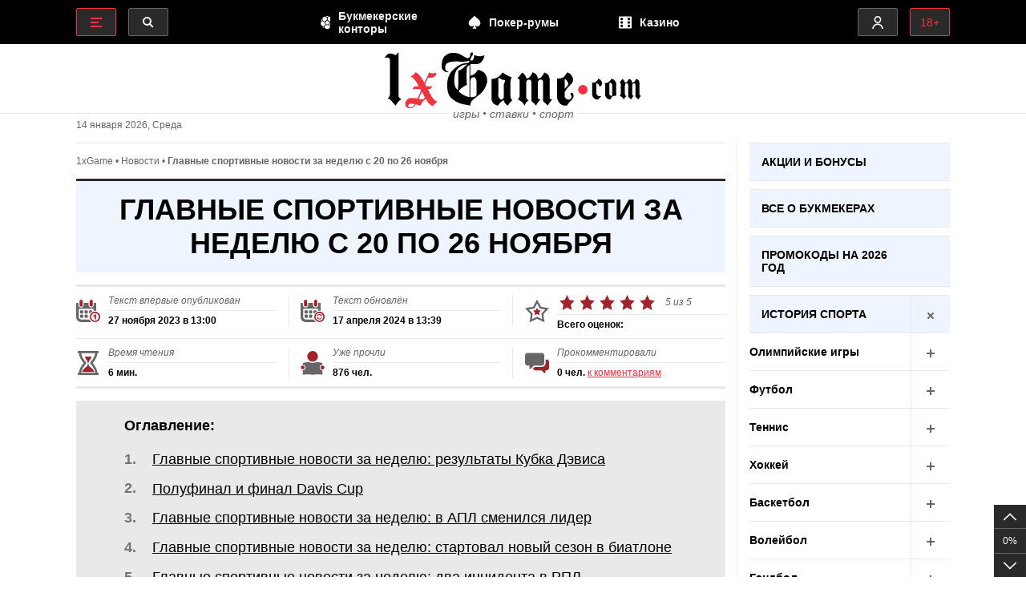

--- FILE ---
content_type: text/html; charset=UTF-8
request_url: https://1xgame.com/glavnyye-sportivnyye-novosti-za-nedelyu-20-po-26-noyabrya/
body_size: 30430
content:
<!DOCTYPE HTML>
<html lang="ru">
  <head>
<title>Главные спортивные новости за неделю с 20 по 26 ноября</title>
    <meta http-equiv="Content-type" content="text/html; charset=UTF-8">
    <link rel="icon" href="https://1xgame.com/favicon.png" type="image/png">
    <link rel="icon" href="https://1xgame.com/favicon.ico" type="image/x-icon">
    <meta name="viewport" content="width=device-width, initial-scale=1, maximum-scale=1">
    
<!-- SEO от Rank Math - https://rankmath.com/ -->
<meta name="description" content="Главные спортивные новости за неделю. Что произошло в мире спорта за период с 20 по 26 ноября? Всю актуальную информацию вы сможете узнать в нашей статье"/>
<meta name="robots" content="follow, index, max-snippet:-1, max-video-preview:-1, max-image-preview:large"/>
<link rel="canonical" href="https://1xgame.com/glavnyye-sportivnyye-novosti-za-nedelyu-20-po-26-noyabrya/" />
<meta property="og:locale" content="ru_RU" />
<meta property="og:type" content="article" />
<meta property="og:title" content="Главные спортивные новости за неделю с 20 по 26 ноября" />
<meta property="og:description" content="Главные спортивные новости за неделю. Что произошло в мире спорта за период с 20 по 26 ноября? Всю актуальную информацию вы сможете узнать в нашей статье" />
<meta property="og:url" content="https://1xgame.com/glavnyye-sportivnyye-novosti-za-nedelyu-20-po-26-noyabrya/" />
<meta property="og:site_name" content="Азартные игры, ставки на спорт, онлайн покер, казино, слоты" />
<meta property="article:section" content="Новости" />
<meta property="og:updated_time" content="2024-04-17T13:39:52+03:00" />
<meta property="og:image" content="https://1xgame.com/wp-content/uploads/2023/11/glavnyye-sportivnyye-novosti-za-nedelyu-1.png" />
<meta property="og:image:secure_url" content="https://1xgame.com/wp-content/uploads/2023/11/glavnyye-sportivnyye-novosti-za-nedelyu-1.png" />
<meta property="og:image:width" content="810" />
<meta property="og:image:height" content="456" />
<meta property="og:image:alt" content="Главные спортивные новости за неделю" />
<meta property="og:image:type" content="image/png" />
<meta property="article:published_time" content="2023-11-27T13:00:03+03:00" />
<meta property="article:modified_time" content="2024-04-17T13:39:52+03:00" />
<meta name="twitter:card" content="summary_large_image" />
<meta name="twitter:title" content="Главные спортивные новости за неделю с 20 по 26 ноября" />
<meta name="twitter:description" content="Главные спортивные новости за неделю. Что произошло в мире спорта за период с 20 по 26 ноября? Всю актуальную информацию вы сможете узнать в нашей статье" />
<meta name="twitter:image" content="https://1xgame.com/wp-content/uploads/2023/11/glavnyye-sportivnyye-novosti-za-nedelyu-1.png" />
<meta name="twitter:label1" content="Автор" />
<meta name="twitter:data1" content="Pit Boss" />
<meta name="twitter:label2" content="Время чтения" />
<meta name="twitter:data2" content="5 минут" />
<script type="application/ld+json" class="rank-math-schema">{"@context":"https://schema.org","@graph":[{"@type":"Organization","@id":"https://1xgame.com/#organization","name":"\u0410\u0437\u0430\u0440\u0442\u043d\u044b\u0435 \u0438\u0433\u0440\u044b","url":"https://1xgame.com","logo":{"@type":"ImageObject","@id":"https://1xgame.com/#logo","url":"https://1xgame.com/wp-content/uploads/2021/03/1xgame.png","contentUrl":"https://1xgame.com/wp-content/uploads/2021/03/1xgame.png","caption":"\u0410\u0437\u0430\u0440\u0442\u043d\u044b\u0435 \u0438\u0433\u0440\u044b","inLanguage":"ru-RU","width":"320","height":"70"}},{"@type":"WebSite","@id":"https://1xgame.com/#website","url":"https://1xgame.com","name":"\u0410\u0437\u0430\u0440\u0442\u043d\u044b\u0435 \u0438\u0433\u0440\u044b","publisher":{"@id":"https://1xgame.com/#organization"},"inLanguage":"ru-RU"},{"@type":"ImageObject","@id":"https://1xgame.com/wp-content/uploads/2023/11/glavnyye-sportivnyye-novosti-za-nedelyu-1.png","url":"https://1xgame.com/wp-content/uploads/2023/11/glavnyye-sportivnyye-novosti-za-nedelyu-1.png","width":"810","height":"456","caption":"\u0413\u043b\u0430\u0432\u043d\u044b\u0435 \u0441\u043f\u043e\u0440\u0442\u0438\u0432\u043d\u044b\u0435 \u043d\u043e\u0432\u043e\u0441\u0442\u0438 \u0437\u0430 \u043d\u0435\u0434\u0435\u043b\u044e","inLanguage":"ru-RU"},{"@type":"BreadcrumbList","@id":"https://1xgame.com/glavnyye-sportivnyye-novosti-za-nedelyu-20-po-26-noyabrya/#breadcrumb","itemListElement":[{"@type":"ListItem","position":"1","item":{"@id":"https://1xgame.com","name":"1xGame"}},{"@type":"ListItem","position":"2","item":{"@id":"https://1xgame.com/novosti/","name":"\u041d\u043e\u0432\u043e\u0441\u0442\u0438"}},{"@type":"ListItem","position":"3","item":{"@id":"https://1xgame.com/glavnyye-sportivnyye-novosti-za-nedelyu-20-po-26-noyabrya/","name":"\u0413\u043b\u0430\u0432\u043d\u044b\u0435 \u0441\u043f\u043e\u0440\u0442\u0438\u0432\u043d\u044b\u0435 \u043d\u043e\u0432\u043e\u0441\u0442\u0438 \u0437\u0430 \u043d\u0435\u0434\u0435\u043b\u044e \u0441 20 \u043f\u043e 26 \u043d\u043e\u044f\u0431\u0440\u044f"}}]},{"@type":"WebPage","@id":"https://1xgame.com/glavnyye-sportivnyye-novosti-za-nedelyu-20-po-26-noyabrya/#webpage","url":"https://1xgame.com/glavnyye-sportivnyye-novosti-za-nedelyu-20-po-26-noyabrya/","name":"\u0413\u043b\u0430\u0432\u043d\u044b\u0435 \u0441\u043f\u043e\u0440\u0442\u0438\u0432\u043d\u044b\u0435 \u043d\u043e\u0432\u043e\u0441\u0442\u0438 \u0437\u0430 \u043d\u0435\u0434\u0435\u043b\u044e \u0441 20 \u043f\u043e 26 \u043d\u043e\u044f\u0431\u0440\u044f","datePublished":"2023-11-27T13:00:03+03:00","dateModified":"2024-04-17T13:39:52+03:00","isPartOf":{"@id":"https://1xgame.com/#website"},"primaryImageOfPage":{"@id":"https://1xgame.com/wp-content/uploads/2023/11/glavnyye-sportivnyye-novosti-za-nedelyu-1.png"},"inLanguage":"ru-RU","breadcrumb":{"@id":"https://1xgame.com/glavnyye-sportivnyye-novosti-za-nedelyu-20-po-26-noyabrya/#breadcrumb"}},{"@type":"Person","@id":"https://1xgame.com/author/pitboss/","name":"Pit Boss","url":"https://1xgame.com/author/pitboss/","image":{"@type":"ImageObject","@id":"https://1xgame.com/wp-content/uploads/2021/03/avatar.jpg","url":"https://1xgame.com/wp-content/uploads/2021/03/avatar.jpg","caption":"Pit Boss","inLanguage":"ru-RU"},"sameAs":["https://1xgame.com"],"worksFor":{"@id":"https://1xgame.com/#organization"}},{"@type":"Article","headline":"\u0413\u043b\u0430\u0432\u043d\u044b\u0435 \u0441\u043f\u043e\u0440\u0442\u0438\u0432\u043d\u044b\u0435 \u043d\u043e\u0432\u043e\u0441\u0442\u0438 \u0437\u0430 \u043d\u0435\u0434\u0435\u043b\u044e \u0441 20 \u043f\u043e 26 \u043d\u043e\u044f\u0431\u0440\u044f","keywords":"\u0413\u043b\u0430\u0432\u043d\u044b\u0435 \u0441\u043f\u043e\u0440\u0442\u0438\u0432\u043d\u044b\u0435 \u043d\u043e\u0432\u043e\u0441\u0442\u0438 \u0437\u0430 \u043d\u0435\u0434\u0435\u043b\u044e","datePublished":"2023-11-27T13:00:03+03:00","dateModified":"2024-04-17T13:39:52+03:00","articleSection":"\u041d\u043e\u0432\u043e\u0441\u0442\u0438, \u041d\u043e\u0432\u043e\u0441\u0442\u0438 \u0441\u043f\u043e\u0440\u0442\u0430","author":{"@id":"https://1xgame.com/author/pitboss/","name":"Pit Boss"},"publisher":{"@id":"https://1xgame.com/#organization"},"description":"\u0413\u043b\u0430\u0432\u043d\u044b\u0435 \u0441\u043f\u043e\u0440\u0442\u0438\u0432\u043d\u044b\u0435 \u043d\u043e\u0432\u043e\u0441\u0442\u0438 \u0437\u0430 \u043d\u0435\u0434\u0435\u043b\u044e. \u0427\u0442\u043e \u043f\u0440\u043e\u0438\u0437\u043e\u0448\u043b\u043e \u0432 \u043c\u0438\u0440\u0435 \u0441\u043f\u043e\u0440\u0442\u0430 \u0437\u0430 \u043f\u0435\u0440\u0438\u043e\u0434 \u0441 20 \u043f\u043e 26 \u043d\u043e\u044f\u0431\u0440\u044f? \u0412\u0441\u044e \u0430\u043a\u0442\u0443\u0430\u043b\u044c\u043d\u0443\u044e \u0438\u043d\u0444\u043e\u0440\u043c\u0430\u0446\u0438\u044e \u0432\u044b \u0441\u043c\u043e\u0436\u0435\u0442\u0435 \u0443\u0437\u043d\u0430\u0442\u044c \u0432 \u043d\u0430\u0448\u0435\u0439 \u0441\u0442\u0430\u0442\u044c\u0435","name":"\u0413\u043b\u0430\u0432\u043d\u044b\u0435 \u0441\u043f\u043e\u0440\u0442\u0438\u0432\u043d\u044b\u0435 \u043d\u043e\u0432\u043e\u0441\u0442\u0438 \u0437\u0430 \u043d\u0435\u0434\u0435\u043b\u044e \u0441 20 \u043f\u043e 26 \u043d\u043e\u044f\u0431\u0440\u044f","@id":"https://1xgame.com/glavnyye-sportivnyye-novosti-za-nedelyu-20-po-26-noyabrya/#richSnippet","isPartOf":{"@id":"https://1xgame.com/glavnyye-sportivnyye-novosti-za-nedelyu-20-po-26-noyabrya/#webpage"},"image":{"@id":"https://1xgame.com/wp-content/uploads/2023/11/glavnyye-sportivnyye-novosti-za-nedelyu-1.png"},"inLanguage":"ru-RU","mainEntityOfPage":{"@id":"https://1xgame.com/glavnyye-sportivnyye-novosti-za-nedelyu-20-po-26-noyabrya/#webpage"}}]}</script>
<!-- /Rank Math WordPress SEO плагин -->

<style id='classic-theme-styles-inline-css'>
/*! This file is auto-generated */
.wp-block-button__link{color:#fff;background-color:#32373c;border-radius:9999px;box-shadow:none;text-decoration:none;padding:calc(.667em + 2px) calc(1.333em + 2px);font-size:1.125em}.wp-block-file__button{background:#32373c;color:#fff;text-decoration:none}
</style>
<style id='global-styles-inline-css'>
body{--wp--preset--color--black: #000000;--wp--preset--color--cyan-bluish-gray: #abb8c3;--wp--preset--color--white: #ffffff;--wp--preset--color--pale-pink: #f78da7;--wp--preset--color--vivid-red: #cf2e2e;--wp--preset--color--luminous-vivid-orange: #ff6900;--wp--preset--color--luminous-vivid-amber: #fcb900;--wp--preset--color--light-green-cyan: #7bdcb5;--wp--preset--color--vivid-green-cyan: #00d084;--wp--preset--color--pale-cyan-blue: #8ed1fc;--wp--preset--color--vivid-cyan-blue: #0693e3;--wp--preset--color--vivid-purple: #9b51e0;--wp--preset--gradient--vivid-cyan-blue-to-vivid-purple: linear-gradient(135deg,rgba(6,147,227,1) 0%,rgb(155,81,224) 100%);--wp--preset--gradient--light-green-cyan-to-vivid-green-cyan: linear-gradient(135deg,rgb(122,220,180) 0%,rgb(0,208,130) 100%);--wp--preset--gradient--luminous-vivid-amber-to-luminous-vivid-orange: linear-gradient(135deg,rgba(252,185,0,1) 0%,rgba(255,105,0,1) 100%);--wp--preset--gradient--luminous-vivid-orange-to-vivid-red: linear-gradient(135deg,rgba(255,105,0,1) 0%,rgb(207,46,46) 100%);--wp--preset--gradient--very-light-gray-to-cyan-bluish-gray: linear-gradient(135deg,rgb(238,238,238) 0%,rgb(169,184,195) 100%);--wp--preset--gradient--cool-to-warm-spectrum: linear-gradient(135deg,rgb(74,234,220) 0%,rgb(151,120,209) 20%,rgb(207,42,186) 40%,rgb(238,44,130) 60%,rgb(251,105,98) 80%,rgb(254,248,76) 100%);--wp--preset--gradient--blush-light-purple: linear-gradient(135deg,rgb(255,206,236) 0%,rgb(152,150,240) 100%);--wp--preset--gradient--blush-bordeaux: linear-gradient(135deg,rgb(254,205,165) 0%,rgb(254,45,45) 50%,rgb(107,0,62) 100%);--wp--preset--gradient--luminous-dusk: linear-gradient(135deg,rgb(255,203,112) 0%,rgb(199,81,192) 50%,rgb(65,88,208) 100%);--wp--preset--gradient--pale-ocean: linear-gradient(135deg,rgb(255,245,203) 0%,rgb(182,227,212) 50%,rgb(51,167,181) 100%);--wp--preset--gradient--electric-grass: linear-gradient(135deg,rgb(202,248,128) 0%,rgb(113,206,126) 100%);--wp--preset--gradient--midnight: linear-gradient(135deg,rgb(2,3,129) 0%,rgb(40,116,252) 100%);--wp--preset--font-size--small: 13px;--wp--preset--font-size--medium: 20px;--wp--preset--font-size--large: 36px;--wp--preset--font-size--x-large: 42px;--wp--preset--spacing--20: 0.44rem;--wp--preset--spacing--30: 0.67rem;--wp--preset--spacing--40: 1rem;--wp--preset--spacing--50: 1.5rem;--wp--preset--spacing--60: 2.25rem;--wp--preset--spacing--70: 3.38rem;--wp--preset--spacing--80: 5.06rem;--wp--preset--shadow--natural: 6px 6px 9px rgba(0, 0, 0, 0.2);--wp--preset--shadow--deep: 12px 12px 50px rgba(0, 0, 0, 0.4);--wp--preset--shadow--sharp: 6px 6px 0px rgba(0, 0, 0, 0.2);--wp--preset--shadow--outlined: 6px 6px 0px -3px rgba(255, 255, 255, 1), 6px 6px rgba(0, 0, 0, 1);--wp--preset--shadow--crisp: 6px 6px 0px rgba(0, 0, 0, 1);}:where(.is-layout-flex){gap: 0.5em;}:where(.is-layout-grid){gap: 0.5em;}body .is-layout-flow > .alignleft{float: left;margin-inline-start: 0;margin-inline-end: 2em;}body .is-layout-flow > .alignright{float: right;margin-inline-start: 2em;margin-inline-end: 0;}body .is-layout-flow > .aligncenter{margin-left: auto !important;margin-right: auto !important;}body .is-layout-constrained > .alignleft{float: left;margin-inline-start: 0;margin-inline-end: 2em;}body .is-layout-constrained > .alignright{float: right;margin-inline-start: 2em;margin-inline-end: 0;}body .is-layout-constrained > .aligncenter{margin-left: auto !important;margin-right: auto !important;}body .is-layout-constrained > :where(:not(.alignleft):not(.alignright):not(.alignfull)){max-width: var(--wp--style--global--content-size);margin-left: auto !important;margin-right: auto !important;}body .is-layout-constrained > .alignwide{max-width: var(--wp--style--global--wide-size);}body .is-layout-flex{display: flex;}body .is-layout-flex{flex-wrap: wrap;align-items: center;}body .is-layout-flex > *{margin: 0;}body .is-layout-grid{display: grid;}body .is-layout-grid > *{margin: 0;}:where(.wp-block-columns.is-layout-flex){gap: 2em;}:where(.wp-block-columns.is-layout-grid){gap: 2em;}:where(.wp-block-post-template.is-layout-flex){gap: 1.25em;}:where(.wp-block-post-template.is-layout-grid){gap: 1.25em;}.has-black-color{color: var(--wp--preset--color--black) !important;}.has-cyan-bluish-gray-color{color: var(--wp--preset--color--cyan-bluish-gray) !important;}.has-white-color{color: var(--wp--preset--color--white) !important;}.has-pale-pink-color{color: var(--wp--preset--color--pale-pink) !important;}.has-vivid-red-color{color: var(--wp--preset--color--vivid-red) !important;}.has-luminous-vivid-orange-color{color: var(--wp--preset--color--luminous-vivid-orange) !important;}.has-luminous-vivid-amber-color{color: var(--wp--preset--color--luminous-vivid-amber) !important;}.has-light-green-cyan-color{color: var(--wp--preset--color--light-green-cyan) !important;}.has-vivid-green-cyan-color{color: var(--wp--preset--color--vivid-green-cyan) !important;}.has-pale-cyan-blue-color{color: var(--wp--preset--color--pale-cyan-blue) !important;}.has-vivid-cyan-blue-color{color: var(--wp--preset--color--vivid-cyan-blue) !important;}.has-vivid-purple-color{color: var(--wp--preset--color--vivid-purple) !important;}.has-black-background-color{background-color: var(--wp--preset--color--black) !important;}.has-cyan-bluish-gray-background-color{background-color: var(--wp--preset--color--cyan-bluish-gray) !important;}.has-white-background-color{background-color: var(--wp--preset--color--white) !important;}.has-pale-pink-background-color{background-color: var(--wp--preset--color--pale-pink) !important;}.has-vivid-red-background-color{background-color: var(--wp--preset--color--vivid-red) !important;}.has-luminous-vivid-orange-background-color{background-color: var(--wp--preset--color--luminous-vivid-orange) !important;}.has-luminous-vivid-amber-background-color{background-color: var(--wp--preset--color--luminous-vivid-amber) !important;}.has-light-green-cyan-background-color{background-color: var(--wp--preset--color--light-green-cyan) !important;}.has-vivid-green-cyan-background-color{background-color: var(--wp--preset--color--vivid-green-cyan) !important;}.has-pale-cyan-blue-background-color{background-color: var(--wp--preset--color--pale-cyan-blue) !important;}.has-vivid-cyan-blue-background-color{background-color: var(--wp--preset--color--vivid-cyan-blue) !important;}.has-vivid-purple-background-color{background-color: var(--wp--preset--color--vivid-purple) !important;}.has-black-border-color{border-color: var(--wp--preset--color--black) !important;}.has-cyan-bluish-gray-border-color{border-color: var(--wp--preset--color--cyan-bluish-gray) !important;}.has-white-border-color{border-color: var(--wp--preset--color--white) !important;}.has-pale-pink-border-color{border-color: var(--wp--preset--color--pale-pink) !important;}.has-vivid-red-border-color{border-color: var(--wp--preset--color--vivid-red) !important;}.has-luminous-vivid-orange-border-color{border-color: var(--wp--preset--color--luminous-vivid-orange) !important;}.has-luminous-vivid-amber-border-color{border-color: var(--wp--preset--color--luminous-vivid-amber) !important;}.has-light-green-cyan-border-color{border-color: var(--wp--preset--color--light-green-cyan) !important;}.has-vivid-green-cyan-border-color{border-color: var(--wp--preset--color--vivid-green-cyan) !important;}.has-pale-cyan-blue-border-color{border-color: var(--wp--preset--color--pale-cyan-blue) !important;}.has-vivid-cyan-blue-border-color{border-color: var(--wp--preset--color--vivid-cyan-blue) !important;}.has-vivid-purple-border-color{border-color: var(--wp--preset--color--vivid-purple) !important;}.has-vivid-cyan-blue-to-vivid-purple-gradient-background{background: var(--wp--preset--gradient--vivid-cyan-blue-to-vivid-purple) !important;}.has-light-green-cyan-to-vivid-green-cyan-gradient-background{background: var(--wp--preset--gradient--light-green-cyan-to-vivid-green-cyan) !important;}.has-luminous-vivid-amber-to-luminous-vivid-orange-gradient-background{background: var(--wp--preset--gradient--luminous-vivid-amber-to-luminous-vivid-orange) !important;}.has-luminous-vivid-orange-to-vivid-red-gradient-background{background: var(--wp--preset--gradient--luminous-vivid-orange-to-vivid-red) !important;}.has-very-light-gray-to-cyan-bluish-gray-gradient-background{background: var(--wp--preset--gradient--very-light-gray-to-cyan-bluish-gray) !important;}.has-cool-to-warm-spectrum-gradient-background{background: var(--wp--preset--gradient--cool-to-warm-spectrum) !important;}.has-blush-light-purple-gradient-background{background: var(--wp--preset--gradient--blush-light-purple) !important;}.has-blush-bordeaux-gradient-background{background: var(--wp--preset--gradient--blush-bordeaux) !important;}.has-luminous-dusk-gradient-background{background: var(--wp--preset--gradient--luminous-dusk) !important;}.has-pale-ocean-gradient-background{background: var(--wp--preset--gradient--pale-ocean) !important;}.has-electric-grass-gradient-background{background: var(--wp--preset--gradient--electric-grass) !important;}.has-midnight-gradient-background{background: var(--wp--preset--gradient--midnight) !important;}.has-small-font-size{font-size: var(--wp--preset--font-size--small) !important;}.has-medium-font-size{font-size: var(--wp--preset--font-size--medium) !important;}.has-large-font-size{font-size: var(--wp--preset--font-size--large) !important;}.has-x-large-font-size{font-size: var(--wp--preset--font-size--x-large) !important;}
.wp-block-navigation a:where(:not(.wp-element-button)){color: inherit;}
:where(.wp-block-post-template.is-layout-flex){gap: 1.25em;}:where(.wp-block-post-template.is-layout-grid){gap: 1.25em;}
:where(.wp-block-columns.is-layout-flex){gap: 2em;}:where(.wp-block-columns.is-layout-grid){gap: 2em;}
.wp-block-pullquote{font-size: 1.5em;line-height: 1.6;}
</style>
<link rel='stylesheet' id='ppress-frontend-css' href='https://1xgame.com/wp-content/plugins/wp-user-avatar/assets/css/frontend.min.css' media='all' />
<link rel='stylesheet' id='ppress-flatpickr-css' href='https://1xgame.com/wp-content/plugins/wp-user-avatar/assets/flatpickr/flatpickr.min.css' media='all' />
<link rel='stylesheet' id='ppress-select2-css' href='https://1xgame.com/wp-content/plugins/wp-user-avatar/assets/select2/select2.min.css' media='all' />
<link rel='stylesheet' id='expert-review-style-css' href='https://1xgame.com/wp-content/plugins/expert-review/assets/public/css/styles.min.css' media='all' />
<link rel='stylesheet' id='style-css' href='https://1xgame.com/wp-content/themes/1xgame/style.css' media='all' />
<script src='//ajax.googleapis.com/ajax/libs/jquery/3.5.1/jquery.min.js' id='jquery-js'></script>
<script src='https://1xgame.com/wp-content/plugins/wp-user-avatar/assets/flatpickr/flatpickr.min.js' id='ppress-flatpickr-js'></script>
<script src='https://1xgame.com/wp-content/plugins/wp-user-avatar/assets/select2/select2.min.js' id='ppress-select2-js'></script>
<link rel="https://api.w.org/" href="https://1xgame.com/wp-json/" /><link rel="alternate" type="application/json" href="https://1xgame.com/wp-json/wp/v2/posts/15517" /><link rel="alternate" type="application/json+oembed" href="https://1xgame.com/wp-json/oembed/1.0/embed?url=https%3A%2F%2F1xgame.com%2Fglavnyye-sportivnyye-novosti-za-nedelyu-20-po-26-noyabrya%2F" />
<link rel="alternate" type="text/xml+oembed" href="https://1xgame.com/wp-json/oembed/1.0/embed?url=https%3A%2F%2F1xgame.com%2Fglavnyye-sportivnyye-novosti-za-nedelyu-20-po-26-noyabrya%2F&#038;format=xml" />
<style>.pseudo-clearfy-link { color: #008acf; cursor: pointer;}.pseudo-clearfy-link:hover { text-decoration: none;}</style>  </head>
  <body class="post-template post-template-x-model post-template-xnews post-template-x-modelxnews-php single single-post postid-15517 single-format-standard" id="up">
    <header>
  <div class="shell">
    <div class="x-left-header">
      <input type="checkbox" class="hid-inp" id="x-menu-promo"/>
      <label for="x-menu-promo">
        <svg class="x-svg-red" width="16" height="16" xmlns="http://www.w3.org/2000/svg"><path d="M15 12v2H1v-2h14zm-4-5v2H1V7h10zm4-5v2H1V2h14z"/></svg>
      </label>
      <div class="x-menu-promo x-scroll">
        <ul class="x-menu-promo-list"><li id="menu-item-24442" class="menu-item menu-item-type-post_type menu-item-object-page menu-item-24442"><a href="https://1xgame.com/motor-casino-promokod/">Motor casino промокод</a></li>
<li id="menu-item-24356" class="menu-item menu-item-type-post_type menu-item-object-page menu-item-24356"><a href="https://1xgame.com/atom-casino-promokod/">Atom casino промокод</a></li>
<li id="menu-item-24300" class="menu-item menu-item-type-post_type menu-item-object-page menu-item-24300"><a href="https://1xgame.com/kilogram-casino-promokod/">Kilogram casino промокод</a></li>
<li id="menu-item-24227" class="menu-item menu-item-type-post_type menu-item-object-page menu-item-24227"><a href="https://1xgame.com/beef-casino-promokod/">Beef casino промокод</a></li>
<li id="menu-item-23761" class="menu-item menu-item-type-post_type menu-item-object-page menu-item-23761"><a href="https://1xgame.com/promokod-kush-casino/">Промокод Kush casino</a></li>
<li id="menu-item-23714" class="menu-item menu-item-type-post_type menu-item-object-page menu-item-23714"><a href="https://1xgame.com/azino777-promokod/">Azino777 промокод</a></li>
<li id="menu-item-23269" class="menu-item menu-item-type-post_type menu-item-object-page menu-item-23269"><a href="https://1xgame.com/promokod-jetton/">Промокод Jetton</a></li>
<li id="menu-item-23180" class="menu-item menu-item-type-post_type menu-item-object-page menu-item-23180"><a href="https://1xgame.com/martin-casino-promokod/">Martin casino промокод</a></li>
<li id="menu-item-22306" class="menu-item menu-item-type-post_type menu-item-object-page menu-item-22306"><a href="https://1xgame.com/blitz-casino-promokod/">Blitz casino промокод</a></li>
<li id="menu-item-22198" class="menu-item menu-item-type-post_type menu-item-object-page menu-item-22198"><a href="https://1xgame.com/pinco-casino-promokod/">Pinco casino промокод</a></li>
<li id="menu-item-21927" class="menu-item menu-item-type-post_type menu-item-object-page menu-item-21927"><a href="https://1xgame.com/bitzamo-promokod/">Bitzamo промокод</a></li>
<li id="menu-item-21501" class="menu-item menu-item-type-post_type menu-item-object-page menu-item-21501"><a href="https://1xgame.com/baboss-casino-promokod/">Baboss casino промокод</a></li>
<li id="menu-item-21293" class="menu-item menu-item-type-post_type menu-item-object-page menu-item-21293"><a href="https://1xgame.com/fastpari-promokod/">Fastpari промокод</a></li>
<li id="menu-item-21258" class="menu-item menu-item-type-post_type menu-item-object-page menu-item-21258"><a href="https://1xgame.com/honey-money-casino-promokod/">Honey money casino промокод</a></li>
<li id="menu-item-21204" class="menu-item menu-item-type-post_type menu-item-object-page menu-item-21204"><a href="https://1xgame.com/greenada-casino-promokod/">Greenada casino промокод</a></li>
<li id="menu-item-21167" class="menu-item menu-item-type-post_type menu-item-object-page menu-item-21167"><a href="https://1xgame.com/arkada-casino-promokod/">Arkada casino промокод</a></li>
<li id="menu-item-21119" class="menu-item menu-item-type-post_type menu-item-object-page menu-item-21119"><a href="https://1xgame.com/irwin-casino-kod-aktivatsii/">Irwin casino код активации</a></li>
<li id="menu-item-21101" class="menu-item menu-item-type-post_type menu-item-object-page menu-item-21101"><a href="https://1xgame.com/cactus-casino-promokod/">Cactus casino промокод</a></li>
<li id="menu-item-21044" class="menu-item menu-item-type-post_type menu-item-object-page menu-item-21044"><a href="https://1xgame.com/getx-promokod/">Getx промокод</a></li>
<li id="menu-item-20840" class="menu-item menu-item-type-post_type menu-item-object-page menu-item-20840"><a href="https://1xgame.com/banda-casino-promokod/">Banda casino промокод</a></li>
<li id="menu-item-20727" class="menu-item menu-item-type-post_type menu-item-object-page menu-item-20727"><a href="https://1xgame.com/win-win-casino-promokod/">Win win casino промокод</a></li>
<li id="menu-item-20679" class="menu-item menu-item-type-post_type menu-item-object-page menu-item-20679"><a href="https://1xgame.com/lucky-pari-promokod/">Lucky pari промокод</a></li>
<li id="menu-item-20464" class="menu-item menu-item-type-post_type menu-item-object-page menu-item-20464"><a href="https://1xgame.com/twin-casino-promokod/">Twin casino промокод</a></li>
<li id="menu-item-20336" class="menu-item menu-item-type-post_type menu-item-object-page menu-item-20336"><a href="https://1xgame.com/slott-casino-promokod/">Slott casino промокод</a></li>
<li id="menu-item-20306" class="menu-item menu-item-type-post_type menu-item-object-page menu-item-20306"><a href="https://1xgame.com/kometa-casino-promokod/">Kometa casino промокод</a></li>
<li id="menu-item-20054" class="menu-item menu-item-type-post_type menu-item-object-page menu-item-20054"><a href="https://1xgame.com/banzai-bet-promokod/">Banzai bet промокод</a></li>
<li id="menu-item-20004" class="menu-item menu-item-type-post_type menu-item-object-page menu-item-20004"><a href="https://1xgame.com/betunlim-casino-promokod/">Betunlim casino промокод</a></li>
<li id="menu-item-19911" class="menu-item menu-item-type-post_type menu-item-object-page menu-item-19911"><a href="https://1xgame.com/leebet-promokod/">Leebet промокод</a></li>
<li id="menu-item-19716" class="menu-item menu-item-type-post_type menu-item-object-page menu-item-19716"><a href="https://1xgame.com/auf-casino-promokod/">Auf casino промокод</a></li>
<li id="menu-item-4123" class="menu-item menu-item-type-post_type menu-item-object-page menu-item-4123"><a href="https://1xgame.com/spinbetter-promokod/">Spinbetter промокод</a></li>
<li id="menu-item-19621" class="menu-item menu-item-type-post_type menu-item-object-page menu-item-19621"><a href="https://1xgame.com/dbbet-promokod/">DBbet промокод</a></li>
<li id="menu-item-19459" class="menu-item menu-item-type-post_type menu-item-object-page menu-item-19459"><a href="https://1xgame.com/selector-casino-promokod/">Selector casino промокод</a></li>
<li id="menu-item-19291" class="menu-item menu-item-type-post_type menu-item-object-page menu-item-19291"><a href="https://1xgame.com/sweet-casino-promokod/">Sweet casino промокод</a></li>
<li id="menu-item-19182" class="menu-item menu-item-type-post_type menu-item-object-page menu-item-19182"><a href="https://1xgame.com/lex-casino-promokod/">Lex casino промокод</a></li>
<li id="menu-item-18843" class="menu-item menu-item-type-post_type menu-item-object-page menu-item-18843"><a href="https://1xgame.com/vegas-grand-casino-promocode/">Vegas grand casino промокод</a></li>
<li id="menu-item-18593" class="menu-item menu-item-type-post_type menu-item-object-page menu-item-18593"><a href="https://1xgame.com/lootrun-promokod/">Lootrun промокод</a></li>
<li id="menu-item-18429" class="menu-item menu-item-type-post_type menu-item-object-page menu-item-18429"><a href="https://1xgame.com/slotomen-promokod/">Slotomen промокод</a></li>
<li id="menu-item-18323" class="menu-item menu-item-type-post_type menu-item-object-page menu-item-18323"><a href="https://1xgame.com/r7-casino-promokod/">R7 casino промокод</a></li>
<li id="menu-item-17344" class="menu-item menu-item-type-post_type menu-item-object-page menu-item-17344"><a href="https://1xgame.com/kairoslot-promokod/">Kairoslot промокод</a></li>
<li id="menu-item-17179" class="menu-item menu-item-type-post_type menu-item-object-page menu-item-17179"><a href="https://1xgame.com/1go-casino-kod-aktivatsii/">1go casino код активации</a></li>
<li id="menu-item-16592" class="menu-item menu-item-type-post_type menu-item-object-page menu-item-16592"><a href="https://1xgame.com/hype-casino-promokod/">Hype casino промокод</a></li>
<li id="menu-item-16531" class="menu-item menu-item-type-post_type menu-item-object-page menu-item-16531"><a href="https://1xgame.com/vegas-legacy-casino-promokod/">Vegas legacy casino промокод</a></li>
<li id="menu-item-16437" class="menu-item menu-item-type-post_type menu-item-object-page menu-item-16437"><a href="https://1xgame.com/garilla-casino-promokod/">Garilla casino промокод</a></li>
<li id="menu-item-16280" class="menu-item menu-item-type-post_type menu-item-object-page menu-item-16280"><a href="https://1xgame.com/bollywood-casino-promokod/">Bollywood casino промокод</a></li>
<li id="menu-item-16030" class="menu-item menu-item-type-post_type menu-item-object-page menu-item-16030"><a href="https://1xgame.com/vodka-casino-promokod/">Vodka casino промокод</a></li>
<li id="menu-item-16008" class="menu-item menu-item-type-post_type menu-item-object-page menu-item-16008"><a href="https://1xgame.com/ramenbet-promokod/">Ramenbet промокод</a></li>
<li id="menu-item-15661" class="menu-item menu-item-type-post_type menu-item-object-page menu-item-15661"><a href="https://1xgame.com/kent-casino-promokod/">Kent casino промокод</a></li>
<li id="menu-item-15196" class="menu-item menu-item-type-post_type menu-item-object-page menu-item-15196"><a href="https://1xgame.com/vovan-casino-promokod/">Vovan casino промокод</a></li>
<li id="menu-item-15025" class="menu-item menu-item-type-post_type menu-item-object-page menu-item-15025"><a href="https://1xgame.com/new-retro-casino-promokod/">New retro casino промокод</a></li>
<li id="menu-item-14932" class="menu-item menu-item-type-post_type menu-item-object-page menu-item-14932"><a href="https://1xgame.com/golden-alex-casino-promokod/">Golden alex casino промокод</a></li>
<li id="menu-item-14839" class="menu-item menu-item-type-post_type menu-item-object-page menu-item-14839"><a href="https://1xgame.com/monro-casino-kod-aktivatsii/">Monro casino код активации</a></li>
<li id="menu-item-14802" class="menu-item menu-item-type-post_type menu-item-object-page menu-item-14802"><a href="https://1xgame.com/spark-casino-promokod/">Spark casino промокод</a></li>
<li id="menu-item-14700" class="menu-item menu-item-type-post_type menu-item-object-page menu-item-14700"><a href="https://1xgame.com/unlim-casino-promokod/">Unlim casino промокод</a></li>
<li id="menu-item-14183" class="menu-item menu-item-type-post_type menu-item-object-page menu-item-14183"><a href="https://1xgame.com/winline-promokod/">Винлайн промокод</a></li>
<li id="menu-item-14148" class="menu-item menu-item-type-post_type menu-item-object-page menu-item-14148"><a href="https://1xgame.com/apollospin-promokod/">Apollospin промокод</a></li>
<li id="menu-item-13213" class="menu-item menu-item-type-post_type menu-item-object-page menu-item-13213"><a href="https://1xgame.com/daddy-casino-promokod/">Daddy casino промокод</a></li>
<li id="menu-item-13172" class="menu-item menu-item-type-post_type menu-item-object-page menu-item-13172"><a href="https://1xgame.com/betboom-promokod/">Бет Бум промокод</a></li>
<li id="menu-item-13141" class="menu-item menu-item-type-post_type menu-item-object-page menu-item-13141"><a href="https://1xgame.com/cryptoboss-promokod/">Cryptoboss промокод</a></li>
<li id="menu-item-13108" class="menu-item menu-item-type-post_type menu-item-object-page menu-item-13108"><a href="https://1xgame.com/1xbit-promokod/">1xbit промокод</a></li>
<li id="menu-item-13073" class="menu-item menu-item-type-post_type menu-item-object-page menu-item-13073"><a href="https://1xgame.com/retiva-bet-promokod/">Retiva bet промокод</a></li>
<li id="menu-item-13031" class="menu-item menu-item-type-post_type menu-item-object-page menu-item-13031"><a href="https://1xgame.com/linebet-promokod/">Linebet промокод</a></li>
<li id="menu-item-12997" class="menu-item menu-item-type-post_type menu-item-object-page menu-item-12997"><a href="https://1xgame.com/melbet-promokod/">Мелбет промокод</a></li>
<li id="menu-item-12970" class="menu-item menu-item-type-post_type menu-item-object-page menu-item-12970"><a href="https://1xgame.com/binobi-promokod/">Binobi промокод</a></li>
<li id="menu-item-12944" class="menu-item menu-item-type-post_type menu-item-object-page menu-item-12944"><a href="https://1xgame.com/champion-casino-promokod/">Champion casino промокод</a></li>
<li id="menu-item-12883" class="menu-item menu-item-type-post_type menu-item-object-page menu-item-12883"><a href="https://1xgame.com/riobet-promokod/">Riobet промокод</a></li>
<li id="menu-item-12834" class="menu-item menu-item-type-post_type menu-item-object-page menu-item-12834"><a href="https://1xgame.com/punch-bet-promokod/">Punch bet промокод</a></li>
<li id="menu-item-12770" class="menu-item menu-item-type-post_type menu-item-object-page menu-item-12770"><a href="https://1xgame.com/888-dragon-promokod/">888 dragon промокод</a></li>
<li id="menu-item-12724" class="menu-item menu-item-type-post_type menu-item-object-page menu-item-12724"><a href="https://1xgame.com/kraken-casino-promokod/">Kraken casino промокод</a></li>
<li id="menu-item-12595" class="menu-item menu-item-type-post_type menu-item-object-page menu-item-12595"><a href="https://1xgame.com/volna-promokod/">VOLNA промокод</a></li>
<li id="menu-item-12548" class="menu-item menu-item-type-post_type menu-item-object-page menu-item-12548"><a href="https://1xgame.com/jet-casino-promokod/">JET casino промокод</a></li>
<li id="menu-item-12477" class="menu-item menu-item-type-post_type menu-item-object-page menu-item-12477"><a href="https://1xgame.com/legzo-casino-promokod/">LEGZO casino промокод</a></li>
<li id="menu-item-12414" class="menu-item menu-item-type-post_type menu-item-object-page menu-item-12414"><a href="https://1xgame.com/starda-kod-aktivatsii/">STARDA код активации</a></li>
<li id="menu-item-12373" class="menu-item menu-item-type-post_type menu-item-object-page menu-item-12373"><a href="https://1xgame.com/drip-casino-kod-aktivatsii/">DRIP casino код активации</a></li>
<li id="menu-item-12294" class="menu-item menu-item-type-post_type menu-item-object-page menu-item-12294"><a href="https://1xgame.com/rox-casino-kod-aktivatsii/">Rox casino код активации</a></li>
<li id="menu-item-12203" class="menu-item menu-item-type-post_type menu-item-object-page menu-item-12203"><a href="https://1xgame.com/fresh-casino-kod-aktivatsii/">Fresh casino код активации</a></li>
<li id="menu-item-12138" class="menu-item menu-item-type-post_type menu-item-object-page menu-item-12138"><a href="https://1xgame.com/888starz-promokod/">888starz промокод</a></li>
<li id="menu-item-12009" class="menu-item menu-item-type-post_type menu-item-object-page menu-item-12009"><a href="https://1xgame.com/jozz-casino-promokod/">Jozz casino промокод</a></li>
<li id="menu-item-11978" class="menu-item menu-item-type-post_type menu-item-object-page menu-item-11978"><a href="https://1xgame.com/1win-promokod/">1win промокод</a></li>
<li id="menu-item-11877" class="menu-item menu-item-type-post_type menu-item-object-page menu-item-11877"><a href="https://1xgame.com/bk-zenit-promokod/">БК Зенит промокод</a></li>
<li id="menu-item-11788" class="menu-item menu-item-type-post_type menu-item-object-page menu-item-11788"><a href="https://1xgame.com/izzi-casino-promokod/">Izzi casino промокод</a></li>
<li id="menu-item-11734" class="menu-item menu-item-type-post_type menu-item-object-page menu-item-11734"><a href="https://1xgame.com/mostbet-promokod/">Мостбет промокод</a></li>
<li id="menu-item-11626" class="menu-item menu-item-type-post_type menu-item-object-page menu-item-11626"><a href="https://1xgame.com/casino-booi-promokod/">Casino booi промокод</a></li>
<li id="menu-item-11524" class="menu-item menu-item-type-post_type menu-item-object-page menu-item-11524"><a href="https://1xgame.com/play-fortuna-promokod/">Play Fortuna промокод</a></li>
<li id="menu-item-10549" class="menu-item menu-item-type-post_type menu-item-object-page menu-item-10549"><a href="https://1xgame.com/betnomi-casino-promokod/">Betnomi casino промокод</a></li>
<li id="menu-item-10514" class="menu-item menu-item-type-post_type menu-item-object-page menu-item-10514"><a href="https://1xgame.com/calibry-casino-promokod/">Calibry casino промокод</a></li>
<li id="menu-item-10458" class="menu-item menu-item-type-post_type menu-item-object-page menu-item-10458"><a href="https://1xgame.com/win777-casino-promokod/">Win777 casino промокод</a></li>
<li id="menu-item-9811" class="menu-item menu-item-type-post_type menu-item-object-page menu-item-9811"><a href="https://1xgame.com/space-win-casino-promokod/">Space win casino промокод</a></li>
<li id="menu-item-9578" class="menu-item menu-item-type-post_type menu-item-object-page menu-item-9578"><a href="https://1xgame.com/gama-casino-promokod/">Gama casino промокод</a></li>
<li id="menu-item-9201" class="menu-item menu-item-type-post_type menu-item-object-page menu-item-9201"><a href="https://1xgame.com/bc-game-promokod/">BC Game промокод</a></li>
<li id="menu-item-8746" class="menu-item menu-item-type-post_type menu-item-object-page menu-item-8746"><a href="https://1xgame.com/sprut-casino-promokod/">Sprut casino промокод</a></li>
<li id="menu-item-8535" class="menu-item menu-item-type-post_type menu-item-object-page menu-item-8535"><a href="https://1xgame.com/richy-casino-promokod/">Richy casino промокод</a></li>
<li id="menu-item-4015" class="menu-item menu-item-type-post_type menu-item-object-page menu-item-4015"><a href="https://1xgame.com/olimp-promokod/">Олимп промокод</a></li>
<li id="menu-item-4014" class="menu-item menu-item-type-post_type menu-item-object-page menu-item-4014"><a href="https://1xgame.com/pokerdom-promokod/">Покердом промокод</a></li>
<li id="menu-item-4076" class="menu-item menu-item-type-post_type menu-item-object-page menu-item-4076"><a href="https://1xgame.com/cat-casino-promokod/">Cat casino промокод</a></li>
<li id="menu-item-4184" class="menu-item menu-item-type-post_type menu-item-object-page menu-item-4184"><a href="https://1xgame.com/1xslots-promokod/">1xSlots промокод</a></li>
<li id="menu-item-4217" class="menu-item menu-item-type-post_type menu-item-object-page menu-item-4217"><a href="https://1xgame.com/lev-casino-promokod/">Lev casino промокод</a></li>
<li id="menu-item-4251" class="menu-item menu-item-type-post_type menu-item-object-page menu-item-4251"><a href="https://1xgame.com/jvspin-promokod/">Jvspin промокод</a></li>
<li id="menu-item-4310" class="menu-item menu-item-type-post_type menu-item-object-page menu-item-4310"><a href="https://1xgame.com/clubnika-casino-promokod/">Clubnika casino промокод</a></li>
<li id="menu-item-4336" class="menu-item menu-item-type-post_type menu-item-object-page menu-item-4336"><a href="https://1xgame.com/eldorado-casino-promokod/">Eldorado casino промокод</a></li>
<li id="menu-item-4364" class="menu-item menu-item-type-post_type menu-item-object-page menu-item-4364"><a href="https://1xgame.com/betwinner-promokod/">Betwinner промокод</a></li>
<li id="menu-item-4377" class="menu-item menu-item-type-post_type menu-item-object-page menu-item-4377"><a href="https://1xgame.com/gold-casino-promokod/">Gold casino промокод</a></li>
<li id="menu-item-4394" class="menu-item menu-item-type-post_type menu-item-object-page menu-item-4394"><a href="https://1xgame.com/rolling-slots-promokod/">Rolling Slots промокод</a></li>
<li id="menu-item-4459" class="menu-item menu-item-type-post_type menu-item-object-page menu-item-4459"><a href="https://1xgame.com/fortune-jack-bonus-kod/">Fortune Jack бонус код</a></li>
<li id="menu-item-4492" class="menu-item menu-item-type-post_type menu-item-object-page menu-item-4492"><a href="https://1xgame.com/cashalot-bet-promokod/">Cashalot bet промокод</a></li>
<li id="menu-item-4577" class="menu-item menu-item-type-post_type menu-item-object-page menu-item-4577"><a href="https://1xgame.com/vip-casino-promokod/">VIP casino промокод</a></li>
<li id="menu-item-4640" class="menu-item menu-item-type-post_type menu-item-object-page menu-item-4640"><a href="https://1xgame.com/elslots-casino-promokod/">Elslots casino промокод</a></li>
<li id="menu-item-4675" class="menu-item menu-item-type-post_type menu-item-object-page menu-item-4675"><a href="https://1xgame.com/casino-x-bonus-kod/">Casino X бонус код</a></li>
<li id="menu-item-4688" class="menu-item menu-item-type-post_type menu-item-object-page menu-item-4688"><a href="https://1xgame.com/1xgames-promokod/">1xgames промокод</a></li>
<li id="menu-item-4704" class="menu-item menu-item-type-post_type menu-item-object-page menu-item-4704"><a href="https://1xgame.com/joycasino-bonus-kod/">Joycasino бонус код</a></li>
<li id="menu-item-4728" class="menu-item menu-item-type-post_type menu-item-object-page menu-item-4728"><a href="https://1xgame.com/pokerok-bonus-kod/">Pokerok бонусный код</a></li>
<li id="menu-item-4771" class="menu-item menu-item-type-post_type menu-item-object-page menu-item-4771"><a href="https://1xgame.com/super-slots-promokod/">Супер Слотс промокод</a></li>
<li id="menu-item-4795" class="menu-item menu-item-type-post_type menu-item-object-page menu-item-4795"><a href="https://1xgame.com/duck-casino-promokod/">Duck casino промокод</a></li>
<li id="menu-item-4841" class="menu-item menu-item-type-post_type menu-item-object-page menu-item-4841"><a href="https://1xgame.com/sapphirebet-promokod/">Sapphirebet промокод</a></li>
<li id="menu-item-4868" class="menu-item menu-item-type-post_type menu-item-object-page menu-item-4868"><a href="https://1xgame.com/promokod-joker-casino/">Промокод Джокер казино</a></li>
<li id="menu-item-4929" class="menu-item menu-item-type-post_type menu-item-object-page menu-item-4929"><a href="https://1xgame.com/wild-tokyo-promokod/">Wild Tokyo промокод</a></li>
<li id="menu-item-5227" class="menu-item menu-item-type-post_type menu-item-object-page menu-item-5227"><a href="https://1xgame.com/haiti-casino-promokod/">Haiti casino промокод</a></li>
<li id="menu-item-8177" class="menu-item menu-item-type-post_type menu-item-object-page menu-item-8177"><a href="https://1xgame.com/redstar-kod-registratsii/">RedStar код регистрации</a></li>
<li id="menu-item-8200" class="menu-item menu-item-type-post_type menu-item-object-page menu-item-8200"><a href="https://1xgame.com/casino-ra-promokod/">Casino Ra промокод</a></li>
<li id="menu-item-8260" class="menu-item menu-item-type-post_type menu-item-object-page menu-item-8260"><a href="https://1xgame.com/friends-casino-promokod/">Friends casino промокод</a></li>
<li id="menu-item-8370" class="menu-item menu-item-type-post_type menu-item-object-page menu-item-8370"><a href="https://1xgame.com/bounty-casino-promokod/">Bounty casino промокод</a></li>
<li id="menu-item-8385" class="menu-item menu-item-type-post_type menu-item-object-page menu-item-8385"><a href="https://1xgame.com/brillx-casino-promokod/">Brillx casino промокод</a></li>
<li id="menu-item-8399" class="menu-item menu-item-type-post_type menu-item-object-page menu-item-8399"><a href="https://1xgame.com/turbo-casino-promokod/">Turbo casino промокод</a></li>
<li id="menu-item-8508" class="menu-item menu-item-type-post_type menu-item-object-page menu-item-8508"><a href="https://1xgame.com/promokod-pari/">Промокод Пари</a></li>
<li id="menu-item-3942" class="x-btn menu-item menu-item-type-post_type menu-item-object-page menu-item-3942"><a href="https://1xgame.com/promokody/">Все промокоды</a></li>
</ul>      </div>
      <input type="checkbox" class="hid-inp" id="x-search"/>
      <label for="x-search">
        <svg class="x-svg-white" width="16" height="16" xmlns="http://www.w3.org/2000/svg"><path d="M10.974 9.56l3.585 3.585-1.414 1.414-3.585-3.585a5.466 5.466 0 111.414-1.414zm-1.04-3.094a3.466 3.466 0 10-6.934 0 3.466 3.466 0 006.933 0z"/></svg>
      </label>
      <div class="x-search">
        <div class="ya-site-form ya-site-form_inited_no" data-bem="{&quot;action&quot;:&quot;https://1xgame.com/search/&quot;,&quot;arrow&quot;:false,&quot;bg&quot;:&quot;transparent&quot;,&quot;fontsize&quot;:14,&quot;fg&quot;:&quot;#000000&quot;,&quot;language&quot;:&quot;ru&quot;,&quot;logo&quot;:&quot;rb&quot;,&quot;publicname&quot;:&quot;Поиск по сайту 1xgame.com&quot;,&quot;suggest&quot;:true,&quot;target&quot;:&quot;_self&quot;,&quot;tld&quot;:&quot;ru&quot;,&quot;type&quot;:2,&quot;usebigdictionary&quot;:true,&quot;searchid&quot;:2424257,&quot;input_fg&quot;:&quot;#000000&quot;,&quot;input_bg&quot;:&quot;#ffffff&quot;,&quot;input_fontStyle&quot;:&quot;normal&quot;,&quot;input_fontWeight&quot;:&quot;normal&quot;,&quot;input_placeholder&quot;:&quot;Поиск&quot;,&quot;input_placeholderColor&quot;:&quot;#000000&quot;,&quot;input_borderColor&quot;:&quot;#000000&quot;}"><form action="https://yandex.ru/search/site/" method="get" target="_self" accept-charset="utf-8"><input type="hidden" name="searchid" value="2424257"/><input type="hidden" name="l10n" value="ru"/><input type="hidden" name="reqenc" value=""/><input type="search" name="text" value=""/><input type="submit" value="Найти"/></form></div><script>(function(w,d,c){var s=d.createElement('script'),h=d.getElementsByTagName('script')[0],e=d.documentElement;if((' '+e.className+' ').indexOf(' ya-page_js_yes ')===-1){e.className+=' ya-page_js_yes';}s.type='text/javascript';s.async=true;s.charset='utf-8';s.src=(d.location.protocol==='https:'?'https:':'http:')+'//site.yandex.net/v2.0/js/all.js';h.parentNode.insertBefore(s,h);(w[c]||(w[c]=[])).push(function(){Ya.Site.Form.init()})})(window,document,'yandex_site_callbacks');</script>
      </div>
    </div>
    <ul class="x-menu-header-list"><li id="menu-item-39" class="menu-item menu-item-type-post_type menu-item-object-page menu-item-39"><a title="Букмекеры" href="https://1xgame.com/bookmakers/"><svg class="x-svg-white" xmlns="http://www.w3.org/2000/svg" width="16" height="16"><path d="M8.4 1.7v3.2L11 6.8l2.6-1.5v-3c-.7-.7-1.5-1.3-2.5-1.7L8.4 1.7zM8 5.6L5.5 7.5l.9 3h3.2l.9-3zM10.1 15.7l1.5-2.4-1.9-2H6.3l-1.9 2 1.5 2.4c1.4.4 2.8.4 4.2 0zM6 .2L8 1l2-.7C9.3.1 8.7 0 8 0S6.7.1 6 .2zM14 6.1l-2.6 1.5-1 3.2 1.9 2 2.9-1.1.3-.6c.4-.9.6-1.8.6-2.7L14 6.1zM5.7 10.8l-1-3.2L2 6.1 0 8.5c.1.9.2 1.7.6 2.5.1.2.2.5.3.7l2.9 1.1 1.9-2zM14.3 12.9l-1.9.7-1 1.6c1.2-.5 2.2-1.3 2.9-2.3zM14.5 3.3v2.1L16 7.1c-.1-.7-.3-1.4-.5-2.1-.3-.6-.6-1.2-1-1.7zM4.6 15.2l-1-1.6-1.9-.7c.7 1 1.7 1.8 2.9 2.3zM4.9 6.8l2.6-1.9V1.7L4.8.7c-.9.4-1.8.9-2.5 1.6v3l2.6 1.5zM.1 7.1l1.5-1.7V3.3L.7 4.8C.3 5.6.1 6.3.1 7.1z"/></svg><span class="x-menu-header-list-title">Букмекерские конторы</span><span class="x-menu-header-list-title-mob">БК</span></a></li>
<li id="menu-item-40" class="menu-item menu-item-type-post_type menu-item-object-page menu-item-40"><a title="Покер-румы" href="https://1xgame.com/poker-rooms/"><svg class="x-svg-white" xmlns="http://www.w3.org/2000/svg" width="16" height="16"><path d="M4.7 12.9c1.4 0 2.6-1 3.3-1.7.7.7 1.9 1.7 3.3 1.7 2.4 0 4.1-1.7 4.1-4.1 0-2.7-2.1-4.4-4.1-6-1-.8-2-1.6-2.7-2.5C8.4.1 8.2 0 8 0c-.2 0-.4.1-.5.2-.8.9-1.8 1.8-2.7 2.5-2 1.7-4.1 3.4-4.1 6-.1 2.5 1.6 4.2 4 4.2z"/><path d="M5.5 16c1.7-.3 3.4-.3 5 0C8.9 13.5 8 8.7 8 8.7s-.8 4.8-2.5 7.3z"/></svg><span class="x-menu-header-list-title">Покер-румы</span><span class="x-menu-header-list-title-mob">Румы</span></a></li>
<li id="menu-item-41" class="menu-item menu-item-type-post_type menu-item-object-page menu-item-41"><a title="Казино" href="https://1xgame.com/casino/"><svg class="x-svg-white" xmlns="http://www.w3.org/2000/svg" width="16" height="16"><path d="M14.7.4H1.3C.6.4 0 .9 0 1.6v12.7c0 .7.6 1.3 1.3 1.3h13.5c.7 0 1.3-.6 1.3-1.3V1.6C16 .9 15.4.4 14.7.4zm-11 4.8c-1 0-1.7-.7-1.7-1.6C2 2.7 2.7 2 3.6 2c.9 0 1.6.7 1.6 1.6.1.9-.6 1.6-1.5 1.6zm8.7 4.4c-.9 0-1.6-.7-1.6-1.6 0-.9.7-1.6 1.6-1.6.9 0 1.6.7 1.6 1.6.1.9-.7 1.6-1.6 1.6zm-8.7 0C2.8 9.6 2 8.9 2 8c0-.9.7-1.6 1.6-1.6s1.7.7 1.7 1.6c0 .9-.7 1.6-1.6 1.6zm8.8 4.4c-.9 0-1.6-.7-1.6-1.6 0-.9.7-1.6 1.6-1.6.9 0 1.6.7 1.6 1.6.1.9-.6 1.6-1.6 1.6zm0-8.8c-.9 0-1.6-.7-1.6-1.6 0-.9.7-1.6 1.6-1.6.9 0 1.6.7 1.6 1.6 0 .9-.7 1.6-1.6 1.6zM3.7 14c-.9 0-1.7-.8-1.7-1.7 0-.9.7-1.6 1.6-1.6.9 0 1.6.7 1.6 1.6.1.9-.6 1.7-1.5 1.7z"/></svg><span class="x-menu-header-list-title">Казино</span><span class="x-menu-header-list-title-mob">Казино</span></a></li>
</ul>    <div class="x-right-header">
      <input type="checkbox" class="hid-inp" id="x-social"/>
      <ul class="x-social"><li id="menu-item-65" class="menu-item menu-item-type-custom menu-item-object-custom menu-item-65"><a title="Сообщество 1xGame ВКонтакте" href="#"><svg xmlns="http://www.w3.org/2000/svg" class="x-svg-black" width="16" height="16"><path d="M15.3 10.8c-.5-.6-1-1.1-1.6-1.6-.5-.5-.5-.7-.1-1.3.4-.6.9-1.2 1.3-1.7s.8-1.1 1-1.7c.1-.4 0-.6-.4-.7h-2.7c-.3 0-.5.1-.6.4-.1.4-.3.7-.5 1.1-.4.8-.9 1.6-1.5 2.3-.1.1-.3.3-.5.3-.3-.2-.4-.7-.4-.8V4.2c0-.5-.1-.6-.5-.7H6.2c-.4 0-.5.1-.7.4-.2.1-.2.1 0 .2.4.1.7.4.7.8.1.7.1 1.4 0 2.1 0 .2-.1.4-.1.6-.1.3-.3.4-.6.2-.2-.2-.4-.4-.6-.7-.6-.9-1.1-1.8-1.5-2.8-.1-.3-.3-.5-.6-.5H.5c-.5 0-.6.2-.4.6.8 1.8 1.8 3.6 3 5.3.6.8 1.3 1.6 2.2 2.1 1 .6 2.2.8 3.3.7.6 0 .7-.2.7-.7 0-.4.1-.7.2-1.1.2-.3.5-.4.8-.2.2.1.3.2.4.4.3.3.6.7.9 1 .4.4.9.7 1.5.6h2.3c.4 0 .6-.5.4-.9-.1-.3-.3-.5-.5-.8z"/></svg><span class="x-menu-header-list-title">Вконтакте</span></a></li>
<li id="menu-item-66" class="menu-item menu-item-type-custom menu-item-object-custom menu-item-66"><a title="Instagram портала 1xGame" href="#"><svg xmlns="http://www.w3.org/2000/svg" class="x-svg-black" width="16" height="16"><path d="M11.6 0H4.4C2 0 0 2 0 4.4v7.2C0 14 2 16 4.4 16h7.2c2.4 0 4.4-2 4.4-4.4V4.4C16 2 14 0 11.6 0zm3 11.6c0 1.7-1.3 3-3 3H4.4c-1.7 0-3-1.3-3-3V4.4c0-1.7 1.3-3 3-3h7.2c1.7 0 3 1.3 3 3v7.2z"/><path d="M8 3.9C5.7 3.9 3.9 5.7 3.9 8s1.8 4.1 4.1 4.1 4.1-1.8 4.1-4.1S10.3 3.9 8 3.9zm0 6.8c-1.5 0-2.7-1.2-2.7-2.7 0-1.5 1.2-2.7 2.7-2.7s2.7 1.2 2.7 2.7c0 1.5-1.2 2.7-2.7 2.7zM12.3 2.7c-.3 0-.5.1-.7.3-.2.2-.3.5-.3.7 0 .3.1.5.3.7.2.2.5.3.7.3.3 0 .5-.1.7-.3.2-.2.3-.5.3-.7 0-.3-.1-.5-.3-.7-.2-.2-.4-.3-.7-.3z"/></svg><span class="x-menu-header-list-title">Instagram</span></a></li>
<li id="menu-item-67" class="menu-item menu-item-type-custom menu-item-object-custom menu-item-67"><a title="Группа 1xGame в Одноклассниках" href="#"><svg xmlns="http://www.w3.org/2000/svg" class="x-svg-black" width="16" height="16"><path d="M7.2 11.3c-1.2-.1-2.4-.4-3.3-1.2-.1-.1-.2-.2-.4-.3-.4-.4-.4-.9-.1-1.3.3-.4.8-.5 1.3-.3.1 0 .2.1.3.2 1.8 1.2 4.2 1.3 6 .1l.6-.3c.4-.1.8 0 1.1.4.3.4.3.8-.1 1.2-.5.5-1.1.9-1.8 1.1-.6.2-1.3.4-2 .4.1.1.2.1.2.2l2.8 2.8c.3.3.4.7.2 1.1-.2.4-.6.7-1 .6-.3 0-.5-.1-.6-.3l-2.1-2.1c-.2-.2-.3-.2-.5 0l-2.1 2.1c-.3.3-.7.4-1.1.2-.4-.2-.6-.6-.6-1 0-.3.1-.5.3-.7L7 11.5l.2-.2z"/><path d="M8 8.1C5.8 8.1 4 6.3 4 4c0-2.2 1.8-4 4-4s4 1.8 4 4.1c0 2.2-1.8 4-4 4zM10 4c0-1.1-.9-2-2-2s-2 .9-2 2 .9 2 2 2 2-.9 2-2z"/></svg><span class="x-menu-header-list-title">Одноклассники</span></a></li>
<li id="menu-item-68" class="menu-item menu-item-type-custom menu-item-object-custom menu-item-68"><a title="Twitter портала 1xGame" href="#"><svg xmlns="http://www.w3.org/2000/svg" class="x-svg-black" width="16" height="16"><path d="M16 3c-.6.3-1.3.4-1.9.5.7-.4 1.2-1 1.4-1.8-.7.4-1.3.6-2.1.8-.6-.7-1.4-1-2.4-1-.9 0-1.7.3-2.3 1-.6.6-1 1.4-1 2.3 0 .2 0 .5.1.8-1.3-.1-2.6-.4-3.8-1C2.8 4 1.8 3.2 1 2.2c-.2.4-.3 1-.3 1.6 0 .6.1 1.1.4 1.6.3.5.6.9 1.1 1.2-.5 0-1-.2-1.5-.4 0 .8.2 1.5.7 2.1.5.6 1.1 1 1.9 1.1h-.9c-.2 0-.4 0-.6-.1.2.7.6 1.3 1.2 1.7.6.4 1.2.6 1.9.7-1.2.9-2.5 1.4-4.1 1.4H0c1.5 1 3.2 1.5 5 1.5 1.2 0 2.3-.2 3.3-.6 1-.4 1.9-.9 2.6-1.5.7-.6 1.3-1.3 1.9-2.1.5-.8.9-1.6 1.2-2.5.3-.9.4-1.8.4-2.6v-.4C15 4.3 15.5 3.7 16 3z"/></svg><span class="x-menu-header-list-title">Twitter</span></a></li>
<li id="menu-item-69" class="menu-item menu-item-type-custom menu-item-object-custom menu-item-69"><a title="Telegram-канал портала 1xGame" href="#"><svg xmlns="http://www.w3.org/2000/svg" class="x-svg-black" width="16" height="16"><path d="M12.9 15.2c-.1 0-.2 0-.4-.1l-4-2.7L6.3 14h-.5c-.2-.1-.3-.2-.4-.4L4.3 9.4.4 7.9c-.2-.1-.4-.3-.4-.6s.2-.5.4-.6L15.1.8H15.4c.1 0 .3.1.4.2.1.2.2.3.2.4v.2l-2.5 13c0 .2-.2.4-.4.5-.1 0-.1.1-.2.1zm-4-4.2l3.6 2.4 1.9-10.1-7 6.7 1.5 1c-.1 0-.1 0 0 0zm-3-.5l.5 1.8 1-.7-1.4-1-.1-.1zM2.4 7.3l2.7 1c.2.1.3.2.4.4l.3 1.3c0-.1.1-.3.2-.4l6.7-6.4L2.4 7.3z"/></svg><span class="x-menu-header-list-title">Telegram</span></a></li>
</ul>      <label for="x-social">
        <svg class="x-svg-white" width="16" height="16" xmlns="http://www.w3.org/2000/svg"><path d="M14.7 16h-1.6c0-2.7-2.3-5-5.1-5s-5.1 2.2-5.1 5H1.3c0-3.6 3-6.6 6.7-6.6s6.7 3 6.7 6.6zM8 8.9c-2.5 0-4.4-2-4.4-4.4C3.6 2 5.5 0 8 0c2.5 0 4.4 2 4.4 4.4S10.5 8.9 8 8.9zm0-7.3c-1.6 0-2.8 1.3-2.8 2.8S6.4 7.3 8 7.3c1.6 0 2.8-1.3 2.8-2.8S9.6 1.6 8 1.6z"/></svg>
      </label>
      <a class="x-for-adult" href="/for-adults">18+</a>
    </div>
  </div>
</header>
  <main>
    <div class="x-logo">
  <div class="shell">
          <a href="/">
        <svg xmlns="http://www.w3.org/2000/svg" viewBox="0 0 320 70"><path d="M19.05 59.94c-1.2 1.02-2.04 1.86-2.52 2.52l-3.15 4.31-5.21-6.02c-.84-.9-1.92-1.74-3.23-2.52l-1.17-.54 1.26-1.26c.9-.9 1.35-1.86 1.35-2.88V9.35C6.2 7.67 5.06 6.83 2.97 6.83c-.48 0-1.47.15-2.97.45l.81-1.53c.24-.36.42-.6.54-.72 1.14-1.62 2.1-2.55 2.88-2.79l1.89-.36 1.43-.08h.36c.72 0 1.62.24 2.7.72l2.79 1.35L17.34 0l-.09 54.63c0 1.08.57 2.07 1.71 2.97l1.8.9-1.71 1.44z"/><path d="M65.06 62.54l-1.71 1.26-3.68 3.68-2.34-1.53c-1.5-1.08-2.67-2.22-3.5-3.42l-2.88-4.49-2.16 2.25-1.53 1.8c-.3.42-.63.87-.99 1.35-.36.48-.69 1.05-.99 1.71l-.9 1.62-4.4-1.26-1.35-.09-.45.81c-.24.42-.84 1.05-1.8 1.89l-1.8 1.53c-.4.23-1.63.35-3.67.35-3.59 0-5.39-1.95-5.39-5.84 0-1.32.6-2.73 1.8-4.22 1.2-1.44 2.49-2.22 3.86-2.34l3.68-.27 4.31.27 1.8.27 4.31-9.88-.9-1.89H41.5l-2.61-.09h-1.26c-.84 0-1.5.06-1.98.18s-.75.33-.81.63l.27-1.35c.6-1.5 1.5-2.39 2.7-2.7l3.15-.09h1.53c-2.04-3.59-3.74-6.26-5.12-8-1.98-2.52-3.65-3.77-5.03-3.77-.42 0-.69.06-.81.18l1.26-.72c.42-.24.82-.51 1.21-.81.39-.3.79-.6 1.21-.9.3-.24.55-.45.76-.63.21-.18.37-.33.49-.45l1.17-1.44.45-.81 1.44.27c2.7 1.38 6.05 5.66 10.06 12.85l5.75-13.03.72.45c.9.36 1.86.54 2.88.54h1.35c.3 0 .58-.01.85-.04s.55-.07.85-.13l2.16-.45.18 1.17c0 .66-.12 1.2-.36 1.62-.48.66-.78 1.02-.9 1.08l-1.98 1.71c-.54.36-1.5.54-2.88.54h-2.7l-1.44-.09-3.68 8.36.54 1.08.81 1.44h4.67l2.07-.09c.54-.18.87-.33.99-.45l-.27.72c-.24.6-.72 1.26-1.44 1.98-.18.54-.63.9-1.35 1.08l-2.7.27 4.58 8.9c2.28 3.77 4.58 5.96 6.92 6.56l.99.27-1.13.6zm-29.39 2.07c-.72-.24-1.8-.36-3.23-.36-.6 0-1.41.39-2.43 1.17-.6.54-.9 1.14-.9 1.8.48 1.2 1.44 1.8 2.88 1.8 1.56 0 3.02-.78 4.4-2.34l1.08-1.35-1.8-.72zm10.52-15.1l-3.68 8.63.99.54 1.53.27h1.35c1.14 0 1.83-.12 2.07-.36l.54-.63.45-.72.45-1.26-3.7-6.47z" fill="#ef3340"/><path d="M125.62 43.49c-1.44 3-2.91 5.24-4.4 6.74-.6.66-1.38 1.39-2.34 2.2-.96.81-2.13 1.72-3.5 2.74-2.7 2.1-4.61 3.66-5.75 4.67-1.38 1.38-2.28 2.96-2.7 4.76-.12.36-.18 1.08-.18 2.16l-7.55-1.44c-4.79-.9-8.57-2.31-11.32-4.22-3.54-2.46-5.81-4.43-6.83-5.93-2.1-3.17-3.15-7.85-3.15-14.02 0-7.85 2.37-14.14 7.1-18.87 1.08-1.08 3.02-2.66 5.84-4.76 1.98-1.38 4.22-2.43 6.74-3.14l7.1-1.17c.3-.18.48-.57.54-1.17l-.09-.9v-.63c-1.68.96-4.19 1.44-7.55 1.44h-4.04c-.66-.12-1.24-.19-1.75-.22s-.91-.07-1.21-.13c-5.21 0-9.03.54-11.46 1.62-2.43 1.08-3.64 2.88-3.64 5.39 0 2.16.27 3.54.81 4.13.06.18.51.54 1.35 1.08l1.8.81h.36l-.36.27-1.35.27-1.89-.27-2.34-1.35c-1.38-.84-2.28-2.25-2.7-4.22-.06-.3-.11-.61-.13-.94-.03-.33-.04-.64-.04-.94v-.65l.27-3.15c.36-4.31 1.98-7.55 4.85-9.7C78.75 1.91 81.86.89 85.46.89c2.75 0 5.45.57 8.09 1.71.66.3 1.47.72 2.43 1.26.96.54 2.07 1.2 3.32 1.98 1.86 1.14 3.15 1.71 3.86 1.71 2.28 0 3.41-1.29 3.41-3.86 0-2.16.75-3.23 2.25-3.23h.45c.54.18.81.78.81 1.8 0 .72-.21 1.32-.63 1.8-.72.84-1.11 1.38-1.17 1.62-.78 2.1-1.35 3.32-1.71 3.68.06.42.24.72.54.9l1.35.36c1.2 0 2.04-.96 2.52-2.88l.54-2.61.18-1.44 2.34.81c1.44.48 2.88.72 4.31.72.84 0 1.6-.09 2.29-.27.69-.18 1.42-.36 2.2-.54l1.44-.36c0 1.02-.09 1.65-.27 1.89-.24 1.5-1.02 3.12-2.34 4.85-1.14 1.68-2.37 2.85-3.68 3.5-.24.12-.58.24-1.03.36-.45.12-1 .24-1.66.36h-2.16l-2.34-.09h-2.07c-.66 0-1.32.12-1.98.36v14.38c2.16-.66 3.86-1.5 5.12-2.52 1.26-1.08 2.31-2.16 3.15-3.24l1.08-1.8 2.16.45c5.09 1.74 8.12 4.7 9.08 8.9.12.78.22 1.54.31 2.29s.13 1.54.13 2.38c0 1.98-.72 4.44-2.16 7.37zM101.9 15.46c-1.62 0-3.3.39-5.03 1.17-1.32.6-2.59 1.39-3.82 2.38s-2.41 2.23-3.55 3.73c-.42.54-.79 1.26-1.12 2.16-.33.9-.62 1.89-.85 2.97-.24 1.08-.42 2.22-.54 3.41-.12 1.2-.18 2.37-.18 3.5v.63l.09 2.97.27 2.16c.54 2.28 1.23 3.92 2.07 4.94.6.9 1.35 1.38 2.25 1.44l.36-14.38-.09-8.27c-.06-.3-.1-.52-.13-.67-.03-.15-.04-.28-.04-.4l2.7-1.08c1.68-.72 3.02-1.59 4.04-2.61.66-.72 1.27-1.35 1.84-1.89.57-.54 1.09-.96 1.57-1.26l1.35-.9h-1.19zm3.95.53l-2.34 1.53c-.42.42-.78 1.11-1.08 2.07l-.27 5.03-.18 5.21.18 6.56.27 4.49-1.62.81c-.96.48-1.86 1-2.7 1.57-.84.57-1.65 1.18-2.43 1.84-.3.24-.64.55-1.03.94l-1.3 1.3L92 48.96c1.44 1.38 2.79 2.46 4.04 3.24 3.06 2.16 6.32 3.47 9.79 3.95V15.99zm8.36 19.14c-.54-2.52-1.56-3.77-3.06-3.77-1.32 0-2.19.18-2.61.54-.84.66-1.44 2.31-1.8 4.94v19.41h1.17c3.95 0 6.14-.93 6.56-2.79l.18-4.76-.09-2.88v-5.48c.01-2.51-.11-4.25-.35-5.21zM156.44 62.81c-.84.84-1.56 1.89-2.16 3.15l-.45.81-.81-.36c-1.26-.72-2.13-1.41-2.61-2.07-.78-.9-1.47-2.31-2.07-4.22l-1.44.81-2.43 1.71c-.36.3-1.05 1.17-2.07 2.61l-1.17 1.53-1.89-.54c-1.26-.48-2.19-.96-2.79-1.44a6.3 6.3 0 01-1.21-1.17c-.39-.48-.73-1.05-1.03-1.71l-.99-1.98V33.61l2.88-.45c.84-.12 1.72-.37 2.65-.76.93-.39 1.84-.88 2.74-1.48.9-.6 1.75-1.26 2.56-1.98s1.48-1.44 2.02-2.16l.72-1.44 1.71 1.26 4.13 2.43 6.11 2.88c-1.14.24-1.8 2.01-1.98 5.3-.06.54-.09 1.23-.09 2.07v14.65c.3 3.77 1.14 5.78 2.52 6.02l-2.85 2.86zm-8.08-28.03l-2.34-.54-1.71-1.08c-.72-.48-1.32-.78-1.8-.9l-.72.27-.18 21.84.36 1.71c.24.48.54.9.9 1.26l1.35 1.44c.36.42.69.66.99.72.96 0 1.68-.36 2.16-1.08l1.17-1.71v-16.9l.36-.63.72-1.44.36-1.26.09-1.44-1.71-.26zM207.93 60.3l-1.89 2.16-2.61 4.31-2.79-2.7-1.89-1.71-1.17-.99V37.83c0-2.34-.96-3.5-2.88-3.5-1.98 0-3.18 1.02-3.59 3.06v19.68c0 1.02.57 1.65 1.71 1.89l1.62.18-.72.63-2.34 2.61-2.61 4.4-2.79-2.88-1.8-1.71-1.26-.99V37.74c0-2.28-.96-3.41-2.88-3.41-1.62 0-2.73.72-3.32 2.16-.18.66-.27 1.56-.27 2.7v16.26c0 1.74.51 3.03 1.53 3.86l1.71.72-.69.45-2.34 2.16c-.3.42-.57.82-.81 1.21-.24.39-.48.82-.72 1.3l-.72 1.62-.99-1.62-1.98-2.61c-.36-.3-.78-.61-1.26-.94-.48-.33-1.05-.7-1.71-1.12l-2.07-.99.27-1.08.54-1.35c.3-.6.54-.96.72-1.08l.36-.45V35.94c0-1.14-.48-2.1-1.44-2.88l-1.44-.63.81-.72c.84-.66 1.53-1.35 2.07-2.07l3.15-4.13.99.63c1.68 1.08 2.93 2.79 3.77 5.12l.36 1.53c1.56 0 2.73-.33 3.5-.99l1.98-2.25 1.62-2.7c.06-.36.3-.9.72-1.62l.81.27c1.2.42 2.34 1.08 3.41 1.98.66.54 1.26 1.68 1.8 3.41l.63 1.98c1.38 0 2.57-.33 3.59-.99l1.89-2.16c.78-.84 1.44-1.95 1.98-3.32l.36-.9 1.53.45c.78.24 1.71.75 2.79 1.53.96.96 1.62 2.19 1.98 3.68l.63 2.52v23.45c0 .9.54 1.53 1.62 1.89l1.71.09-1.18 1.19zM231.2 61.64c-.42.24-1.26 1.26-2.52 3.06l-1.44 2.07h-1.53c-.66 0-1.24-.01-1.75-.05-.51-.03-.97-.07-1.39-.13-2.52-.66-4.61-2.57-6.29-5.75-.78-1.38-1.17-2.7-1.17-3.95v-23.9h.99c3.53 0 5.93-.63 7.19-1.89.96-.96 1.92-2.16 2.88-3.59l1.35-2.07c.6.12 1.14.3 1.62.54 2.57.96 4.46 3.23 5.66 6.83l.27.81-.27 1.98c-.18 1.38-.63 2.46-1.35 3.23l-5.66 6.2c-.36.42-.73.88-1.12 1.39-.39.51-.79 1.09-1.21 1.75l-.99 1.53v5.39c0 .6.16 1.17.49 1.71.33.54.75 1 1.26 1.39.51.39 1.05.69 1.62.9.57.21 1.12.31 1.66.31.96 0 1.78-.37 2.47-1.12.69-.75 1.03-1.6 1.03-2.56 0-.36-.12-.81-.36-1.35l-.9-2.25c0-.9.54-1.35 1.62-1.35 1.44 0 2.16 1.35 2.16 4.04 0 2.16-1.44 4.44-4.32 6.83zm-3.86-25.79c-1.02-1.44-1.98-2.16-2.88-2.16v12.04l3.14-3.23c.84-.84 1.26-1.86 1.26-3.06.01-.89-.5-2.09-1.52-3.59z"/><path d="M243.04 51.04c-1.15-1.12-1.73-2.49-1.73-4.1 0-1.61.57-2.99 1.73-4.14 1.15-1.15 2.53-1.73 4.14-1.73 1.61 0 2.97.58 4.1 1.73 1.12 1.15 1.69 2.53 1.69 4.14 0 1.61-.56 2.97-1.69 4.1-1.12 1.12-2.49 1.69-4.1 1.69-1.61 0-2.99-.56-4.14-1.69z" fill="#ef3340"/><path d="M271.15 39.17c-.11 1.61-.93 2.84-2.47 3.7l-.73.39-.22-.84c-.26-.56-.39-.9-.39-1.01-.52-1.08-1.16-1.79-1.91-2.13l-1.4-.28v12.23c0 1.12.56 2.21 1.68 3.25.26.3.54.47.84.5l1.18.11h1.07c.19-.07.36-.12.5-.14.15-.02.26-.05.34-.08l.9-.22-.9.9c-.22.22-.58.55-1.07.98-.49.43-.84.76-1.07.98-.22.22-.52.64-.9 1.23l-.28.45h-.95c-.82 0-1.46-.06-1.91-.17-1.53-.41-2.88-1.63-4.04-3.65-.45-.93-.67-1.76-.67-2.47V38.05h.62c2.06 0 3.51-.37 4.37-1.12.86-.86 1.51-1.63 1.96-2.3l.84-1.29.56.17c1.68.49 3.01 1.94 3.98 4.37l.11.56-.04.73zM287.7 54.56c-.34.02-.65.05-.95.08-.86.08-1.42.15-1.68.22-.52.15-.99.43-1.4.84a9 9 0 00-1.46 2.19l-.62 1.29h-.5c-2.62 0-4.54-1.42-5.78-4.26l-.39-.9V41.07c0-.86-.19-1.5-.56-1.91l-.22-.34h1.35l.45-.11c2.24-.26 4.36-1.78 6.34-4.54l.45-.84c.34.08.84.19 1.51.34 1.08.34 1.96.94 2.64 1.79.19.26.42.59.7.98.28.39.57.85.87 1.37l.39.9v15.82c-.43 0-.81.01-1.14.03zm-4.04-13.77c0-.37-.08-.69-.22-.95-.08-.41-.47-.79-1.18-1.12-.19-.07-.38-.15-.59-.22-.21-.07-.4-.13-.59-.17l-.95-.17v14.19c0 .41.15.77.45 1.07l.9.79c.34.22.69.36 1.07.39l1.12.06V40.79zM319.27 55.21l-1.18 1.35-1.63 2.69-1.74-1.68-1.18-1.07-.73-.62V41.19c0-1.46-.6-2.19-1.8-2.19-1.23 0-1.98.64-2.24 1.91v12.28c0 .64.36 1.03 1.07 1.18l1.01.11-.45.39-1.46 1.63-1.63 2.75-1.74-1.8-1.12-1.07-.79-.62V41.13c0-1.42-.6-2.13-1.79-2.13-1.01 0-1.7.45-2.08 1.35-.11.41-.17.97-.17 1.68v10.15c0 1.09.32 1.89.95 2.41l1.07.45-.45.28-1.46 1.35c-.19.26-.36.51-.5.76-.15.24-.3.51-.45.81l-.45 1.01-.62-1.01-1.23-1.63c-.22-.19-.49-.38-.79-.59-.3-.2-.65-.44-1.07-.7l-1.29-.62.17-.67.34-.84c.19-.37.34-.6.45-.67l.22-.28V40.01c0-.71-.3-1.31-.9-1.79l-.9-.39.5-.45c.52-.41.95-.84 1.29-1.29l1.96-2.58.62.39c1.05.67 1.83 1.74 2.36 3.2l.22.95c.97 0 1.7-.21 2.19-.62l1.23-1.4 1.01-1.68c.04-.22.19-.56.45-1.01l.5.17c.75.26 1.46.67 2.13 1.23.41.34.79 1.05 1.12 2.13l.39 1.23c.86 0 1.61-.21 2.24-.62l1.18-1.35c.49-.52.9-1.21 1.23-2.08l.22-.56.95.28c.49.15 1.07.47 1.74.95.6.6 1.01 1.36 1.23 2.3l.39 1.57v14.64c0 .56.34.95 1.01 1.18l1.07.06-.67.74z"/></svg>      </a>
    
    
    
    <span>
      игры • ставки • спорт</span>
    <time datetime="2026-01-14">14 января 2026, Среда</time>
  </div>
</div>
    <div class="x-root">
      <!-- CONTAINER-1120 -->
      <div class="shell">
        <!-- LEFT-SIDES-810+30 -->
        <div class="x-content">
          <nav aria-label="breadcrumbs" class="rank-math-breadcrumb"><p><a href="https://1xgame.com">1xGame</a><span class="separator"> &bull; </span><a href="https://1xgame.com/novosti/">Новости</a><span class="separator"> &bull; </span><span class="last">Главные спортивные новости за неделю с 20 по 26 ноября</span></p></nav>          <!-- CONTENT -->
          <div class="x-publication">
                          <h1>Главные спортивные новости за неделю с 20 по 26 ноября</h1>
                        <div class="x-meta">
  <div class="x-meta-dates-rating">
    <div class="x-meta-date-1">
      <svg version="1.1" xmlns="http://www.w3.org/2000/svg" x="0" y="0" viewBox="0 0 40 40" xml:space="preserve"><style>.d00{fill:#a1232c}.d01{fill:#666}</style><path class="d00" d="M31.4 21.3c-4.8 0-8.6 3.9-8.6 8.6 0 4.8 3.9 8.6 8.6 8.6 4.8 0 8.6-3.9 8.6-8.6 0-4.7-3.9-8.6-8.6-8.6zM25 29.4c.3-3.1 2.7-5.6 5.8-5.8h1.1c3.1.3 5.6 2.7 5.8 5.8v1.1c-.3 3.1-2.7 5.6-5.8 5.8h-1.1c-3.1-.3-5.6-2.7-5.8-5.8v-1.1zM8.3 12.8c1.5 0 2.7-1.2 2.7-2.7v-6c0-1.5-1.2-2.7-2.7-2.7-1.5 0-2.7 1.2-2.7 2.7V10c0 1.6 1.2 2.8 2.7 2.8zM25.1 12.8c1.5 0 2.7-1.2 2.7-2.7v-6c0-1.5-1.2-2.7-2.7-2.7-1.5 0-2.7 1.2-2.7 2.7V10c-.1 1.6 1.2 2.8 2.7 2.8z"/><path class="d01" d="M12 20.4c0-.8-.6-1.4-1.4-1.4H8c-.8 0-1.4.6-1.4 1.4V23c0 .8.6 1.4 1.4 1.4h2.6c.8 0 1.4-.6 1.4-1.4v-2.6zM19.4 20.4c0-.8-.6-1.4-1.4-1.4h-2.6c-.8 0-1.4.6-1.4 1.4V23c0 .8.6 1.4 1.4 1.4H18c.8 0 1.4-.6 1.4-1.4v-2.6zM22.8 19c-.8 0-1.4.6-1.4 1.4V23c0 .7.5 1.3 1.2 1.4 1-1.6 2.5-2.9 4.2-3.8v-.2c0-.8-.6-1.4-1.4-1.4h-2.6zM8 26.1c-.8 0-1.4.6-1.4 1.4v2.6c0 .8.6 1.4 1.4 1.4h2.6c.8 0 1.4-.6 1.4-1.4v-2.6c0-.8-.6-1.4-1.4-1.4H8zM18 26.1h-2.6c-.8 0-1.4.6-1.4 1.4v2.6c0 .8.6 1.4 1.4 1.4H18c.8 0 1.4-.6 1.4-1.4v-2.6c0-.8-.6-1.4-1.4-1.4z"/><path class="d01" d="M21.8 34.2H8.5c-2.3 0-4.2-1.9-4.2-4.1V16.2H29v3.6c.8-.2 1.5-.3 2.3-.3.7 0 1.4.1 2 .2v-13h-3.9V10c0 2.4-2 4.4-4.4 4.4-2.4 0-4.4-2-4.4-4.4V6.7h-8V10c0 2.4-2 4.4-4.4 4.4-2.4 0-4.4-2-4.4-4.4V6.7H0v23.4c0 4.7 3.8 8.5 8.5 8.5H25.4c-1.5-1.1-2.8-2.6-3.6-4.4z"/><path class="d00" d="M33 25.7v8.4h-2.3v-5.5c-.4.3-.7.5-1.1.7-.4.2-.8.3-1.3.5v-1.9c.8-.3 1.4-.6 1.8-.9.4-.4.8-.8 1-1.3H33z"/></svg>
      <div>
        <span>Текст впервые опубликован</span>
        <span>27 ноября 2023 в 13:00</span>
      </div>
    </div>
    <div class="x-meta-date-2">
      <svg version="1.1" xmlns="http://www.w3.org/2000/svg" x="0" y="0" viewBox="0 0 40 40" xml:space="preserve"><style>.d001{fill:#a1232c}.d11{fill:#666}</style><path class="d001" d="M31.4 21.3c-4.8 0-8.6 3.9-8.6 8.6 0 4.8 3.9 8.6 8.6 8.6 4.8 0 8.6-3.9 8.6-8.6 0-4.7-3.9-8.6-8.6-8.6zM25 29.4c.3-3.1 2.7-5.6 5.8-5.8h1.1c3.1.3 5.6 2.7 5.8 5.8v1.1c-.3 3.1-2.7 5.6-5.8 5.8h-1.1c-3.1-.3-5.6-2.7-5.8-5.8v-1.1zM8.3 12.8c1.5 0 2.7-1.2 2.7-2.7v-6c0-1.5-1.2-2.7-2.7-2.7-1.5 0-2.7 1.2-2.7 2.7V10c0 1.6 1.2 2.8 2.7 2.8zM25.1 12.8c1.5 0 2.7-1.2 2.7-2.7v-6c0-1.5-1.2-2.7-2.7-2.7-1.5 0-2.7 1.2-2.7 2.7V10c-.1 1.6 1.2 2.8 2.7 2.8z"/><path class="d11" d="M12 20.4c0-.8-.6-1.4-1.4-1.4H8c-.8 0-1.4.6-1.4 1.4V23c0 .8.6 1.4 1.4 1.4h2.6c.8 0 1.4-.6 1.4-1.4v-2.6zM19.4 20.4c0-.8-.6-1.4-1.4-1.4h-2.6c-.8 0-1.4.6-1.4 1.4V23c0 .8.6 1.4 1.4 1.4H18c.8 0 1.4-.6 1.4-1.4v-2.6zM22.8 19c-.8 0-1.4.6-1.4 1.4V23c0 .7.5 1.3 1.2 1.4 1-1.6 2.5-2.9 4.2-3.8v-.2c0-.8-.6-1.4-1.4-1.4h-2.6zM8 26.1c-.8 0-1.4.6-1.4 1.4v2.6c0 .8.6 1.4 1.4 1.4h2.6c.8 0 1.4-.6 1.4-1.4v-2.6c0-.8-.6-1.4-1.4-1.4H8zM18 26.1h-2.6c-.8 0-1.4.6-1.4 1.4v2.6c0 .8.6 1.4 1.4 1.4H18c.8 0 1.4-.6 1.4-1.4v-2.6c0-.8-.6-1.4-1.4-1.4z"/><path class="d11" d="M21.8 34.2H8.5c-2.3 0-4.2-1.9-4.2-4.1V16.2H29v3.6c.8-.2 1.5-.3 2.3-.3.7 0 1.4.1 2 .2v-13h-3.9V10c0 2.4-2 4.4-4.4 4.4-2.4 0-4.4-2-4.4-4.4V6.7h-8V10c0 2.4-2 4.4-4.4 4.4-2.4 0-4.4-2-4.4-4.4V6.7H0v23.4c0 4.7 3.8 8.5 8.5 8.5H25.4c-1.5-1.1-2.8-2.6-3.6-4.4z"/><g><path class="d001" d="M27.9 29c.3 0 .5-.2.7-.4.5-1.1 1.5-1.9 2.8-1.9.7 0 1.3.2 1.8.6l-.4.1c-.1 0-.2.1-.3.3 0 .1.1.3.2.3l2.2 1h.3c.1-.1.1-.2.1-.3v-2.4c0-.1-.1-.3-.2-.3s-.3 0-.3.1l-.3.5c-.8-.8-1.9-1.3-3.1-1.3-1.8 0-3.4 1.1-4.1 2.7-.1.2-.1.5.1.7.1.2.3.3.5.3zM35.4 30.8c-.1-.2-.4-.3-.6-.3-.3 0-.5.2-.7.4-.5 1.1-1.5 1.9-2.8 1.9-.7 0-1.3-.2-1.8-.6l.4-.1c.1 0 .2-.1.3-.3 0-.1-.1-.3-.2-.3l-2.2-1h-.3c-.1.1-.1.2-.1.3v2.4c0 .1.1.3.2.3s.3 0 .3-.1l.3-.5c.8.8 1.9 1.3 3.1 1.3 1.8 0 3.4-1.1 4.1-2.7.2-.2.2-.5 0-.7z"/></g></svg>
      <div>
        <span>Текст обновлён</span>
        <span>17 апреля 2024 в 13:39</span>
      </div>
    </div>
    <div class="x-meta-rating" itemscope itemtype="https://schema.org/AggregateRating">
      <svg xmlns="http://www.w3.org/2000/svg" viewBox="0 0 40 40"><path d="M40 15.5l-13.5-2.4L20 1l-6.5 12.1L0 15.5l9.5 9.9L7.6 39 20 33l12.4 6-1.9-13.6 9.5-9.9zM20 29.6l-8.5 4.1 1.3-9.3-6.5-6.8 9.3-1.7L20 7.6l4.4 8.3 9.3 1.7-6.5 6.8 1.3 9.3-8.5-4.1z" fill="#666"/><path fill="#a1232c" d="M22.1 18.7L20 14.8l-2.1 3.9-4.3.8 3 3.2-.6 4.4 4-2 4 2-.6-4.4 3-3.2z"/></svg>
                        <div>
        <span>
          <span class="x-meta-rating-stars" itemprop="itemReviewed" itemscope itemtype="https://schema.org/Project">
            <span class="x-meta-rating-stars-cover"></span>
                                    <span class="x-meta-rating-stars-stars" style="width:100%"></span>
            <span itemprop="name">Главные спортивные новости за неделю с 20 по 26 ноября</span>
          </span>
          <span><span itemprop="ratingValue">5</span> из <span itemprop="bestRating">5</span></span>
        </span>
        <span>Всего оценок: <span itemprop="ratingCount"></span></span>

      </div>
    </div>
  </div>
  <div class="x-meta-time-comments">
    <div class="x-meta-time">
      <svg version="1.1" xmlns="http://www.w3.org/2000/svg" x="0" y="0" viewBox="0 0 40 40" xml:space="preserve"><style>.hh0{fill:#a1232c}</style><g id="Layer_1_64_"><path class="hh0" d="M19.1 19.1c0 .5.4.9.9.9s.9-.4.9-.9c0-1.1.4-2.1 1.1-2.9 1.5-1.8 2.7-3.8 3.4-5.8.1-.3.1-.6-.1-.8-.2-.2-.4-.4-.7-.4h-9c-.3 0-.6.1-.7.4-.2.2-.2.5-.1.8.7 2.1 1.9 4 3.4 5.8.5.8.9 1.8.9 2.9zM20.9 22.7c0-.5-.4-.9-.9-.9s-.9.4-.9.9c0 1.3-.8 2.6-2.2 3.7-3 2.2-5.3 4.7-6.8 7.3-.2.3-.2.6 0 .9.2.3.5.5.8.5h18.2c.3 0 .6-.2.8-.5.2-.3.2-.6 0-.9-1.4-2.6-3.7-5-6.8-7.3-1.4-1.1-2.2-2.4-2.2-3.7z"/><path d="M35.9 36.4h-.5c-.6-7.1-4.8-12.5-8-16.4 3.2-3.9 7.4-9.3 8-16.4h.5c1 0 1.8-.8 1.8-1.8S36.9 0 35.9 0H4.1c-1 0-1.8.8-1.8 1.8s.8 1.8 1.8 1.8h.5c.6 7.1 4.8 12.5 8 16.4-3.2 3.9-7.4 9.3-8 16.4h-.5c-1 0-1.8.8-1.8 1.8S3.1 40 4.1 40H36c1 0 1.8-.8 1.8-1.8-.1-1-.9-1.8-1.9-1.8zm-27.6 0c.7-6.4 4.8-11.4 7.9-15l.2-.2c.6-.7.6-1.7 0-2.3l-.2-.2C13.1 15 9 10 8.3 3.6h23.4c-.7 6.4-4.8 11.4-7.9 15l-.2.2c-.6.7-.6 1.7 0 2.3l.2.2c3.1 3.7 7.3 8.6 7.9 15 0 .1-23.4.1-23.4.1z" fill="#666"/></g></svg>
      <div>
        <span>Время чтения</span>
        <span>6 мин.</span>
      </div>
    </div>
    <div class="x-meta-read">
      <svg version="1.1" xmlns="http://www.w3.org/2000/svg" x="0" y="0" viewBox="0 0 40 40" xml:space="preserve"><style>.rd0{fill:#a1232c}</style><circle class="rd0" cx="20" cy="8.9" r="8.9"/><path d="M3.6 20.9v1.8c1.3 0 2.5.5 3.3 1.4.9.9 1.4 2.1 1.4 3.3 0 1.3-.5 2.5-1.4 3.3-.9.9-2.1 1.4-3.3 1.4v6.3c0 .6.5 1.1 1.1 1.1h.2c1.7-.3 4.1-.6 6.9-.6 3.6 0 6.8.4 8.2.9 1.4-.5 4.6-.9 8.2-.9 2.8 0 5.2.2 6.9.6h.2c.6 0 1.1-.5 1.1-1.1v-6.3c-1.3 0-2.5-.5-3.3-1.4-.9-.9-1.4-2.1-1.4-3.3 0-1.3.5-2.5 1.4-3.3.9-.9 2.1-1.4 3.3-1.4v-1.8c0-.5-.3-.9-.8-1-1.3-.4-4.1-1.2-7.4-1.2-4.5 0-8.2 1.4-8.2 1.4s-3.7-1.4-8.2-1.4c-3.3 0-6.1.8-7.4 1.2-.5.1-.8.5-.8 1z" fill="#666"/><path class="rd0" d="M2.9 24.4c-.2.1-.5.1-.7.2-1.1.5-1.8 1.6-1.8 2.8 0 1.3.7 2.3 1.8 2.8.2.1.4.2.7.2.2 0 .4.1.7.1 1.7 0 3.2-1.4 3.2-3.2s-1.4-3.2-3.2-3.2c-.3.2-.5.3-.7.3zM33.2 27.5c0 1.7 1.4 3.2 3.2 3.2.2 0 .4 0 .7-.1.2 0 .5-.1.7-.2 1.1-.5 1.8-1.6 1.8-2.9 0-1.3-.8-2.4-1.8-2.9-.2-.1-.4-.2-.7-.2-.2 0-.4-.1-.7-.1-1.7 0-3.2 1.5-3.2 3.2z"/></svg>
      <div>
        <span>Уже прочли</span>
                <span>876 чел.</span>
      </div>
    </div>
    <div class="x-meta-comment">
      <svg xmlns="http://www.w3.org/2000/svg" viewBox="0 0 40 40"><path d="M27.8 24.4c2.3 0 4.2-1.9 4.2-4.2V7.4c0-2.3-1.9-4.2-4.2-4.2H4.2C1.9 3.1 0 5 0 7.4v12.8c0 2.3 1.9 4.2 4.2 4.2h3.1v4.4c0 .5.3 1 .8 1.2.2.1.3.1.5.1.3 0 .7-.1.9-.4l5.4-5.4 12.9.1z" fill="#666"/><path d="M36.3 14.2h-2.1v6c0 3.5-2.9 6.4-6.4 6.4H15.9l-2.5 2.5c.3 1.7 1.8 3.1 3.7 3.1h10.3l4.3 4.3c.3.3.6.4.9.4.2 0 .3 0 .5-.1.5-.2.8-.7.8-1.2v-3.4h2.3c2 0 3.7-1.7 3.7-3.7V17.9c.1-2-1.6-3.7-3.6-3.7z" fill="#a1232c"/></svg>
      <div>
        <span>Прокомментировали</span>
                <span>0 чел. <a href="#x-comments">к комментариям</a></span>
      </div>
    </div>
  </div>
</div>
            <a href="#xlwptoc" class="x-toc"><span>Оглавление</span></a><div class="lwptoc lwptoc-light lwptoc-notInherit" data-smooth-scroll="0"><div class="lwptoc_i">    <div class="lwptoc_header">
        <b class="lwptoc_title">Оглавление:</b>            </div>
<div class="lwptoc_items lwptoc_items-visible">
    <div class="lwptoc_itemWrap"><div class="lwptoc_item">    <a href="#glavnye-sportivnye-novosti-za-nedelu-rezultaty-kubka-devisa" rel="nofollow">
                    <span class="lwptoc_item_number">1.</span>
                <span class="lwptoc_item_label">Главные спортивные новости за неделю: результаты Кубка Дэвиса</span>
    </a>
    </div><div class="lwptoc_item">    <a href="#polufinal-i-final-davis-cup" rel="nofollow">
                    <span class="lwptoc_item_number">2.</span>
                <span class="lwptoc_item_label">Полуфинал и финал Davis Cup</span>
    </a>
    </div><div class="lwptoc_item">    <a href="#glavnye-sportivnye-novosti-za-nedelu-v-apl-smenilsa-lider" rel="nofollow">
                    <span class="lwptoc_item_number">3.</span>
                <span class="lwptoc_item_label">Главные спортивные новости за неделю: в АПЛ сменился лидер</span>
    </a>
    </div><div class="lwptoc_item">    <a href="#glavnye-sportivnye-novosti-za-nedelu-startoval-novyj-sezon-v-biatlone" rel="nofollow">
                    <span class="lwptoc_item_number">4.</span>
                <span class="lwptoc_item_label">Главные спортивные новости за неделю: стартовал новый сезон в биатлоне</span>
    </a>
    </div><div class="lwptoc_item">    <a href="#glavnye-sportivnye-novosti-za-nedelu-dva-incidenta-v-rpl" rel="nofollow">
                    <span class="lwptoc_item_number">5.</span>
                <span class="lwptoc_item_label">Главные спортивные новости за неделю: два инцидента в РПЛ</span>
    </a>
    </div><div class="lwptoc_item">    <a href="#glavnye-sportivnye-novosti-za-nedelu-konec-sezona-v-formule-1" rel="nofollow">
                    <span class="lwptoc_item_number">6.</span>
                <span class="lwptoc_item_label">Главные спортивные новости за неделю: конец сезона в Формуле-1</span>
    </a>
    </div><div class="lwptoc_item">    <a href="#glavnye-sportivnye-novosti-za-nedelu-habib-vstretilsa-s-ronaldo" rel="nofollow">
                    <span class="lwptoc_item_number">7.</span>
                <span class="lwptoc_item_label">Главные спортивные новости за неделю: Хабиб встретился с Роналдо</span>
    </a>
    </div></div></div>
</div></div><blockquote><p>В статье Главные спортивные новости за неделю от <a href="https://1xgame.com/">1xgame.com</a>. Вы узнаете, кто выиграл финал в Кубке Дэвиса, как прошел очередной тур в АПЛ, кто выиграл первые гонки в новом биатлонном сезоне и как завершился последний этап в Ф-1. Также мы расскажем про встречу двух легендарных спортсменов и про неприятный момент в РПЛ.</p></blockquote>
<figure id="attachment_15519" aria-describedby="caption-attachment-15519" style="width: 810px" class="wp-caption alignnone"><img decoding="async" loading="lazy" class="size-full wp-image-15519" src="https://1xgame.com/wp-content/uploads/2023/11/glavnyye-sportivnyye-novosti-za-nedelyu-1.png" alt="Главные спортивные новости за неделю" width="810" height="456" srcset="https://1xgame.com/wp-content/uploads/2023/11/glavnyye-sportivnyye-novosti-za-nedelyu-1.png 810w, https://1xgame.com/wp-content/uploads/2023/11/glavnyye-sportivnyye-novosti-za-nedelyu-1-300x169.png 300w, https://1xgame.com/wp-content/uploads/2023/11/glavnyye-sportivnyye-novosti-za-nedelyu-1-768x432.png 768w" sizes="(max-width: 810px) 100vw, 810px"><figcaption id="caption-attachment-15519" class="wp-caption-text">Главные спортивные новости за неделю</figcaption></figure>
<h2><span id="glavnye-sportivnye-novosti-za-nedelu-rezultaty-kubka-devisa">Главные спортивные новости за неделю: результаты Кубка Дэвиса</span></h2>
<p>21 ноября в испанском городе Малаге на арене Martin Carpena стартовали четвертьфинальные матчи Кубка Дэвиса. На этой стадии были сформированы следующие пары:</p>
<ul>
<li>Canada – Finland;</li>
<li>Czech Republic – Australia;</li>
<li>Italy – Netherlands;</li>
<li>Serbia – Great Britain.</li>
</ul>
<p>Отметим, что результаты точно удивят каждого любителя большого тенниса. Составим таблицу и перечислим итоги 1/4 финала:</p>
<table style="border-collapse: collapse; width: 100%;">
<tbody>
<tr>
<td style="text-align: center; width: 13.2705%;"><strong>Пара</strong></td>
<td style="text-align: center; width: 86.657%;"><strong>Результат</strong></td>
</tr>
<tr>
<td style="text-align: center; width: 13.2705%;">Canada – Finland</td>
<td style="text-align: center; width: 86.657%;">Финляндия одержала неожиданную победу над действующими чемпионами со счетом 2-1.</td>
</tr>
<tr>
<td style="text-align: center; width: 13.2705%;">Czech Republic – Australia</td>
<td style="text-align: center; width: 86.657%;">Австралия, финалисты прошлого года, выиграли у сборной Чехии со счетом 2-1.</td>
</tr>
<tr>
<td style="text-align: center; width: 13.2705%;">Italy – Netherlands</td>
<td style="text-align: center; width: 86.657%;">Италия обыграла Нидерланды со счетом 2-1. Отметим, что Янник Синнер выиграл свой матч в одиночном разряде, а затем одержал еще одну победу в паре с Лоренцо Сонего.</td>
</tr>
<tr>
<td style="text-align: center; width: 13.2705%;">Serbia – Great Britain</td>
<td style="text-align: center; width: 86.657%;">Сербия победила Великобританию со счетом 2-0.</td>
</tr>
</tbody>
</table>
<p>Кстати, Финляндия вышла в полуфинал, несмотря на отсутствие своего лидера Эмила Руусувуори. Благодаря Отто Виртанену, Харри Хелиоваара и Патрику Кауковалта, скандинавская сборная впервые за всю историю вышла в полуфинал Davis Cup!</p>
<p>Австралийская команда также сотворила настоящее чудо. Находясь на грани поражения во втором матче против Чехии, она сумела совершить невероятный камбэк. Алекс де Минаур справился с Иржи Лехечкой, отыгравшись с 0:1 по сетам. Затем Макс Перселл и Мэттью Эбден выиграли решающий парный матч, обеспечив австралийцам победу и выход в полуфинал.</p>
<h2><span id="polufinal-i-final-davis-cup">Полуфинал и финал Davis Cup</span></h2>
<p>Полуфинальная стадия прошла с 24 по 25 ноября. Австралия выиграла у Финляндии со счетом 2-0, благодаря одиночным победам Алексея Попырина и Алекса де Минаура. А вот Сербия не смогла обыграть итальянскую команду!</p>
<p>Итальянцы победили с общим счетом 2-1. Янник Синнер стал ключевой фигурой, одержав сначала сложную одиночную победу над Новаком Джоковичем (6:2, 2:6, 7:5), а затем парную победу с Лоренцо Сонего над Новаком Джоковичем и Миомиром Кецмановичем (6:3, 6:4).</p>
<p><strong>Интересный факт</strong>: Джокович отдал Синнеру три матчбола. Серб вел в третьем сете 5:4 (40:0), но в итоге проиграл 5:7. За последние двенадцать лет Новак впервые проиграл личную встречу на Кубке Дэвиса.</p>
<figure id="attachment_15520" aria-describedby="caption-attachment-15520" style="width: 810px" class="wp-caption alignnone"><img decoding="async" loading="lazy" class="size-full wp-image-15520" src="https://1xgame.com/wp-content/uploads/2023/11/glavnyye-sportivnyye-novosti-za-nedelyu-2.png" alt="Главные спортивные новости за неделю" width="810" height="456" srcset="https://1xgame.com/wp-content/uploads/2023/11/glavnyye-sportivnyye-novosti-za-nedelyu-2.png 810w, https://1xgame.com/wp-content/uploads/2023/11/glavnyye-sportivnyye-novosti-za-nedelyu-2-300x169.png 300w, https://1xgame.com/wp-content/uploads/2023/11/glavnyye-sportivnyye-novosti-za-nedelyu-2-768x432.png 768w" sizes="(max-width: 810px) 100vw, 810px"><figcaption id="caption-attachment-15520" class="wp-caption-text">Главные спортивные новости за неделю</figcaption></figure>
<p>Финальная серия DC прошла вечером 26 ноября. Сборная Италии смогла в двух матчах обыграть сборную Австралии:</p>
<ol>
<li>Alexei Popyrin – Matteo Arnaldi (5:7, 6:2, 4:6)</li>
<li>Alex de Minaur – Jannik Sinner (3:6, 0:6)</li>
</ol>
<blockquote><p>Стоит выделить, что итальянцы выигрывали Кубок Дэвиса 47 лет назад! Всего титулов у Италии два.</p></blockquote>
<h2><span id="glavnye-sportivnye-novosti-za-nedelu-v-apl-smenilsa-lider">Главные спортивные новости за неделю: в АПЛ сменился лидер</span></h2>
<p>25 ноября стартовал 13-й игровой тур в Английской Премьер-лиге. В этом туре произошли несколько заметных событий:</p>
<ul>
<li><strong>Манчестер Сити против Ливерпуля:</strong> Этот матч завершился ничьей 1:1. Эрлинг Холанд забил первый гол за Сити на 27-й минуте, но Трент Александер-Арнольд сравнял счёт на 80-й минуте, застав вратаря МС Эдерсона врасплох.</li>
<li><strong>Ньюкасл против Челси:</strong> Ньюкасл доминировал в этой встрече, победив лондонцев со счётом 4:1. Исак, Ласселлс, Жоэлинтон и Гордон забили за Ньюкасл. За Челси единственный гол забил Стерлинг. К сожалению, на 73-й минуте с поля был удален игрок Chelsea Рис Джеймс.</li>
<li><strong>Арсенал против Брентфорда:</strong> Арсенал выиграл у Брентфорда со счетом 1:0 благодаря голу Кая Хаверца на 89-й минуте. Этот результат позволил Арсеналу занять первое место в турнирной таблице АПЛ. Важно отметить, что Хаверца сильно критиковали в течение всего сезона, но, к счастью, в этом матче он сумел по-настоящему проявить себя.</li>
</ul>
<p>По итогам тура, положение в турнирной таблице выглядит следующим образом (перечислим ТОП-10 команд):</p>
<table style="border-collapse: collapse;">
<tbody>
<tr>
<td style="text-align: center;"><strong>Место</strong></td>
<td style="text-align: center;"><strong>Команда</strong></td>
<td style="text-align: center;"><strong>Количество очков</strong></td>
</tr>
<tr>
<td style="text-align: center;">1</td>
<td style="text-align: center;">Arsenal</td>
<td style="text-align: center;">30</td>
</tr>
<tr>
<td style="text-align: center;">2</td>
<td style="text-align: center;">Manchester City</td>
<td style="text-align: center;">29</td>
</tr>
<tr>
<td style="text-align: center;">3</td>
<td style="text-align: center;">Liverpool</td>
<td style="text-align: center;">28</td>
</tr>
<tr>
<td style="text-align: center;">4</td>
<td style="text-align: center;">Aston Villa</td>
<td style="text-align: center;">28</td>
</tr>
<tr>
<td style="text-align: center;">5</td>
<td style="text-align: center;">Tottenham Hotspur</td>
<td style="text-align: center;">26</td>
</tr>
<tr>
<td style="text-align: center;">6</td>
<td style="text-align: center;">Manchester United</td>
<td style="text-align: center;">24</td>
</tr>
<tr>
<td style="text-align: center;">7</td>
<td style="text-align: center;">Newcastle United</td>
<td style="text-align: center;">23</td>
</tr>
<tr>
<td style="text-align: center;">8</td>
<td style="text-align: center;">Brighton and Hove Albion</td>
<td style="text-align: center;">22</td>
</tr>
<tr>
<td style="text-align: center;">9</td>
<td style="text-align: center;">West Ham United</td>
<td style="text-align: center;">20</td>
</tr>
<tr>
<td style="text-align: center;">10</td>
<td style="text-align: center;">Chelsea</td>
<td style="text-align: center;">20</td>
</tr>
</tbody>
</table>
<figure id="attachment_15521" aria-describedby="caption-attachment-15521" style="width: 810px" class="wp-caption alignnone"><img decoding="async" loading="lazy" class="size-full wp-image-15521" src="https://1xgame.com/wp-content/uploads/2023/11/glavnyye-sportivnyye-novosti-za-nedelyu.png" alt="Главные спортивные новости за неделю с 20 по 26 ноября" width="810" height="456" srcset="https://1xgame.com/wp-content/uploads/2023/11/glavnyye-sportivnyye-novosti-za-nedelyu.png 810w, https://1xgame.com/wp-content/uploads/2023/11/glavnyye-sportivnyye-novosti-za-nedelyu-300x169.png 300w, https://1xgame.com/wp-content/uploads/2023/11/glavnyye-sportivnyye-novosti-za-nedelyu-768x432.png 768w" sizes="(max-width: 810px) 100vw, 810px"><figcaption id="caption-attachment-15521" class="wp-caption-text">Главные спортивные новости за неделю</figcaption></figure>
<h2><span id="glavnye-sportivnye-novosti-za-nedelu-startoval-novyj-sezon-v-biatlone">Главные спортивные новости за неделю: стартовал новый сезон в биатлоне</span></h2>
<p>Новый сезон Кубка мира по биатлону 2023/2024 стартовал 25 ноября в Эстерсунде, Швеция. В первый день проводились супермикст и смешанная эстафета.</p>
<p>В супермиксте победу одержала команда Швеции, в составе которой выступали Себастиан Самуэльссон и Ханна Эберг. Они смогли опередить норвежских биатлонистов Стурлу Легрейда и Юни Арнеклейв на 13.8 секунд, а французскую пару – Жулия Симону и Фабьена Клода на 42.2 секунды.</p>
<blockquote><p>Всего в супермиксте приняли участие 24 сборные. Три команды получили дисквалификацию: Гренландия, Болгария и Казахстан.</p></blockquote>
<p>В классической смешанной эстафете победу одержала сборная Франции, опередив команды Норвегии и Италии:</p>
<ol>
<li><strong>France (1:09:09). </strong>Kentin Filon Maillet, Emilien Jacquelin, Justine Breza-Boucher, Lou Jeanmonneau.</li>
<li><strong>Norway (+15.7). </strong>Tarjei Be, Johannes Be, Karolin Offigstad Knotten, Ingrid Thunderwold.</li>
<li><strong>Italy (+39.7). </strong>Didier Biona, Tommaso Giacomel, Dorothea Wierer, Lisa Vittozzi.</li>
</ol>
<p>26 ноября прошли индивидуальные гонки. Перечислим победителей и призеров:</p>
<table style="border-collapse: collapse;">
<tbody>
<tr>
<td style="text-align: center;"><strong>Место</strong></td>
<td style="text-align: center;"><strong>Мужчины</strong></td>
<td style="text-align: center;"><strong>Женщины</strong></td>
</tr>
<tr>
<td style="text-align: center;">1</td>
<td style="text-align: center;">Roman Res, Germany (51:27:2)</td>
<td style="text-align: center;">Lisa Vittozzi, Italy (44:03:09)</td>
</tr>
<tr>
<td style="text-align: center;">2</td>
<td style="text-align: center;">Justus Strelov, Germany (+12.1)</td>
<td style="text-align: center;">Francisca Preuss, Germany (+0.1)</td>
</tr>
<tr>
<td style="text-align: center;">3</td>
<td style="text-align: center;">Johannes Be, Norway (+25.0)</td>
<td style="text-align: center;">Vanessa Voigt, Germany (+10.1)</td>
</tr>
</tbody>
</table>
<p>Завершится первый этап третьего декабря.</p>
<h2><span id="glavnye-sportivnye-novosti-za-nedelu-dva-incidenta-v-rpl">Главные спортивные новости за неделю: два инцидента в РПЛ</span></h2>
<p>Во время матча 16-го тура Российской Премьер-Лиги (РПЛ) между Рубином и Факелом, произошел инцидент с болельщиком: в конце встречи один из фанатов выбежал на поле.</p>
<p>Стюард, пытаясь его остановить, догнал болельщика и повалил на газон, но во время падения они оба сбили с ног голкипера Рубина Юрия Дюпина. После этой ситуации голкипер смог продолжить игру. ФК Рубин победил в матче со счетом 1:0, продлив свою беспроигрышную серию до шести матчей.</p>
<p>Второй неприятный момент случился в матче между ФК Балтика и ФК Спартак. Согласно информации из интернета, во время игры на трибунах произошла драка. К счастью, работники стадиона оперативно вмешались и смогли разрешить ситуацию, не допустив более серьёзных последствий.</p>
<blockquote><p><em>Один из участников драки был задержан и выведен со стадиона. Позже зачинщика доставили в ближайший отдел полиции. Скорее всего на него составят административный протокол.</em></p></blockquote>
<h2><span id="glavnye-sportivnye-novosti-za-nedelu-konec-sezona-v-formule-1">Главные спортивные новости за неделю: конец сезона в Формуле-1</span></h2>
<p>Гран-при Абу-Даби 2023, прошедший на трассе Яс-Марина 26 ноября, стал завершающим этапом сезона Формулы-1. Победу одержал Макс Верстаппен из команды Red Bull. За год он выиграл 19 гонок из 22. Кстати, этот успех стал рекордным для Макса, сделав его первым пилотом в истории Формулы-1, который сумел преодолеть отметку в 1000 кругов лидерства за один сезон!</p>
<p>Шарль Леклер из Scuderia Ferrari финишировал вторым, а Джордж Рассел из Mercedes AMG F1 занял третье место.</p>
<blockquote><p><strong>Интересный факт</strong>: команда Мерседес, несмотря на первый сезон без побед с 2011 года, завершила чемпионат на второй итоговой позиции.</p></blockquote>
<p>Серхио Перес из Red Bull первоначально финишировал вторым, но из-за пятисекундного штрафа за столкновение с Ландо Норрисом из McLaren опустился на четвертое место. Гонка также запомнилась борьбой между Mercedes AMG и Scuderia Ferrari и столкновением Льюиса Хэмилтона с Пьером Гасли.</p>
<figure id="attachment_15522" aria-describedby="caption-attachment-15522" style="width: 810px" class="wp-caption alignnone"><img decoding="async" loading="lazy" class="size-full wp-image-15522" src="https://1xgame.com/wp-content/uploads/2023/11/glavnyye-sportivnyye-novosti-za-nedelyu-3.png" alt="Главные спортивные новости за неделю" width="810" height="456" srcset="https://1xgame.com/wp-content/uploads/2023/11/glavnyye-sportivnyye-novosti-za-nedelyu-3.png 810w, https://1xgame.com/wp-content/uploads/2023/11/glavnyye-sportivnyye-novosti-za-nedelyu-3-300x169.png 300w, https://1xgame.com/wp-content/uploads/2023/11/glavnyye-sportivnyye-novosti-za-nedelyu-3-768x432.png 768w" sizes="(max-width: 810px) 100vw, 810px"><figcaption id="caption-attachment-15522" class="wp-caption-text">Главные спортивные новости за неделю</figcaption></figure>
<h2><span id="glavnye-sportivnye-novosti-za-nedelu-habib-vstretilsa-s-ronaldo">Главные спортивные новости за неделю: Хабиб встретился с Роналдо</span></h2>
<p>Бывший чемпион UFC в легком весе Khabib Nurmagomedov встретился с бывшим нападающим сборной Бразилии Ronaldo после заключительной гонки Ф-1 в Абу-Даби.</p>
<p>Nurmagomedov выразил свое восхищение Ronaldo, назвав его <em>Единственным и неповторимым</em>. Он также опубликовал в социальных сетях фотографию и запись разговора со спортсменом, в котором они вспоминали одну из своих предыдущих встреч. Боксер ранее заявлял, что бразилец является его любимым футболистом​.</p>
<p>Напомним, что Khabib завершил свою профессиональную карьеру в 2020, оставшись непобежденным в октагоне с рекордом в 29 побед. Ronaldo является двукратным чемпионом мира по футболу. Также на его счету два выигранных чемпионата Испании в составе Real Madrid, два Золотых мяча и три титула <em>Лучший футболист года по версии ФИФА</em>.</p>
                        <div class="x-like-share">
  <h2>Понравился текст "Главные спортивные новости за неделю с 20 по 26 ноября"?</h2>
  <p>Если Вам понравилась наша публикация "Главные спортивные новости за неделю с 20 по 26 ноября", можете оценить её лайком и расшарить в социальных сетях.</p>
  <figure style="width: 810px" class="wp-caption aligncenter">
    <img loading="lazy" class="size-full" src="https://1xgame.com/wp-content/uploads/2021/03/likes-1xgame.jpg" alt="Лайкните или расшарьте текст Главные спортивные новости за неделю с 20 по 26 ноября" title="Лайкните или расшарьте текст Главные спортивные новости за неделю с 20 по 26 ноября" width="810" height="145" srcset="https://1xgame.com/wp-content/uploads/2021/03/likes-1xgame.jpg 810w" sizes="(max-width: 810px) 100vw, 810px">
  </figure>
  <div class="x-like-share-cover">
    <div class="expert-review-likes expert-review-likes--style-button-2-color expert-review-likes--size-l js-expert-review-likes-button-container" data-post_id="15517"><button class="expert-review-likes__button expert-review-likes__button--like js-expert-review-likes-button" data-type="like"><span class="expert-review-likes__icon"><svg xmlns="http://www.w3.org/2000/svg" viewBox="0 0 512 512"><path fill="currentColor" d="M103.6 202.7h-37c-9.2 0-16.6 7.4-16.6 16.6v240.1c0 9.2 7.4 16.6 16.6 16.6h36.9c9.2 0 16.6-7.4 16.6-16.6V219.3c.1-9.2-7.3-16.6-16.5-16.6zM425 202.7H290.2c-33.3 0 7.4-131.1 7.4-131.1 1.8-14.8 1.8-29.5-16.6-29.5h-16.6c-12.9 0-22.2 9.2-25.9 18.5 0 0-79.4 131.7-87.9 151.3-1.6 2.8-2.6 5.9-2.6 9.4v236.4c0 10.2 8.3 18.5 18.5 18.5H364c48-1.8 79.4-29.5 85-73.9l14.8-157c1.9-22.3-9.2-42.6-38.8-42.6z"/></svg></span><span class="expert-review-likes__count js-expert-review-likes-count" data-count="0"></span></button><button class="expert-review-likes__button expert-review-likes__button--dislike js-expert-review-likes-button" data-type="dislike"><span class="expert-review-likes__icon"><svg xmlns="http://www.w3.org/2000/svg" viewBox="0 0 512 512"><path fill="currentColor" d="M103.6 318.3h-37c-9.2 0-16.6-7.4-16.6-16.6V61.6C50 52.4 57.4 45 66.6 45h36.9c9.2 0 16.6 7.4 16.6 16.6v240.1c.1 9.2-7.3 16.6-16.5 16.6zM425 318.3H290.2c-33.3 0 7.4 131.1 7.4 131.1 1.8 14.8 1.8 29.5-16.6 29.5h-16.6c-12.9 0-22.2-9.2-25.9-18.5 0 0-79.4-131.7-87.9-151.3-1.6-2.8-2.6-5.9-2.6-9.4V63.5c0-10.2 8.3-18.5 18.5-18.5H364c48 1.8 79.4 29.5 85 73.9l14.8 157c1.9 22.1-9.2 42.4-38.8 42.4z"/></svg></span><span class="expert-review-likes__count js-expert-review-dislikes-count" data-count="0"></span></button></div>    <script src="https://yastatic.net/share2/share.js"></script>
    <div class="ya-share2" data-curtain data-services="vkontakte,facebook,odnoklassniki,twitter,telegram"></div>
  </div>
</div>
            <div class="x-comments" id="x-comments">
  <h2>Комментарии к тексту: "Главные спортивные новости за неделю с 20 по 26 ноября"</h2>
          <p>Пока комментариев к публикации "Главные спортивные новости за неделю с 20 по 26 ноября" никто не оставил. Стань первым!</p>
    	<div id="respond" class="comment-respond">
		<a rel="nofollow" id="cancel-comment-reply-link" href="/glavnyye-sportivnyye-novosti-za-nedelyu-20-po-26-noyabrya/#respond" style="display:none;">Отменить</a><form action="https://1xgame.com/wp-comments-post.php" method="post" id="commentform" class="comment-form"><div><svg xmlns="http://www.w3.org/2000/svg" width="30" height="30" class="x-svg-white"><path d="M2.8 28.7l.4-1.6-1.1-.4-.8 1.3s.4 1.1 0 2c-.1 0 .5-1 1.5-1.3zM2 28c.1-.1.3 0 .3.1.1.1 0 .3-.1.3-.1.1-.3 0-.3-.1-.1-.1 0-.2.1-.3zM14.3 10.2c-3.2 2.6-7.3 8-10.9 14.3l-.6 1.1.7.3.3-.9c1.9-3.4 7-12.3 16.3-18.1 0 0 3.5-2.1 6.9-4.9-.8.7-2.5 1.6-3.4 2.1-2.2 1.3-5.1 2.7-9.3 6.1z"/><path d="M3 19.5c-.7 2.6-.7 4.5-.4 5H3c1.2-2.5 7-11.6 10.6-14.4 3.8-2.9 6.6-4.6 9.1-5.9.9-.4 1.7-1 2.5-1.6 1-.8 1.9-1.6 2.8-2.4l-2.5 1.6L26.6.1l-2.1 2.1L26 0c-3.2.3-6.2 1.9-6.2 1.9-1.2 1.4-2.2 3.7-2.2 3.7 0-1.1.7-2.9.7-2.9-.6.3-2.7 1.5-2.7 1.5-1.1.9-1.4 3.2-1.4 3.2-.2-.9.5-2.7.5-2.7-3 1.7-5.2 4.7-5.2 4.7-1.5 2.9-.3 5.2-.7 4.7-.5-.6-.4-2.6-.4-2.6-3.2 3-3.5 4.5-3.5 4.5-.5 1.3-1 4.8-1 4.8-.3-.3 0-2.1 0-2.1-.8 1.6-.4 3.1-.4 3.1-.4 0-.5-2.3-.5-2.3z"/><path d="M28.1 1.3s-1.2 1.2-2.8 2.4c-2.5 1.9-4.8 3.5-4.8 3.5-9.3 5.4-14.4 14.3-16.1 17.4h.9c.3-.3.8-.5 2.8-1 2.5-.7 4-2.3 4-2.3s-2.3 1.3-3.4 1.2c-1.1-.1-2.6.3-2.6.3s-.6-.3 2.2-.7 7.3-3.5 7.3-3.5-1.7.7-2.5.6c-.8-.1-2.8 0-2.8 0 1.3-.3 2.5-.1 4.5-.9s1.9-.7 1.9-.7c2.3-.8 3.2-3.1 3.2-3.1-.4.2-3.4.5-4.6.2-1.2-.4-3.4 0-3.4 0 2-.7 2.4-.4 2.9-.4s2.1.1 5.2-1 4-2.4 4-2.4l-2 .3c1.4-.2 2.9-1.1 2.9-1.1-1 .3-2.4.4-2.4.4 1.8-.4 2.7-.9 2.7-.9 1.6-1.3 2-3.1 2-3.1-2.3.8-4.2.4-4.2.4 3.2-.2 4.1-1 4.5-1.2.4-.2.6-1 .6-1-1.6.6-3.5.7-3.5.7C26.8 5 28.5 4 28.5 4V3c-.8.4-2.1.8-2.1.8l2.1-1.4c.1-.7-.4-1.1-.4-1.1zM2.1 26.3l1.3.5.2-.5-1.2-.5zM16 25.8c-4.1 2-8.1 3.3-13.4 3.5-.5 0-.5.5 0 .5 4.7-.2 8.7-1.2 12.4-2.9 4.2-2 8.1-3.6 13.4-4.2.5-.1.3-.5-.2-.5-4.6.5-8.4 1.8-12.2 3.6z"/></svg><textarea class="x-comments-text" id="comment" name="comment" placeholder="Напишите комментарий, отзыв или мнение по теме" autocomplete="off" required="required" rows="6"></textarea></div><div><svg xmlns="http://www.w3.org/2000/svg" width="30" height="30" class="x-svg-white"><path d="M3.4 9.8c.3.9.6 1.7 1.2 2.3 0 1 .3 2 .7 3 .3.7.8 1.4 1.3 2.1 1.1 1.7 2.4 3.6 1.8 5.5 0 .1 0 .3.1.4l7.1 6.7c.1.1.2.1.3.1h.1c.1 0 .2-.1.3-.3.4-1.7 1.6-4.4 3-4.8h.5c.3 0 .8 0 1.2.1.5.1 1.1.1 1.6.1 1.1 0 1.8-.4 1.9-1.1.1-.4.1-.9.2-1.3.2-1.8.5-3.6 1.8-4.5.8-.5.1-1.7-.5-2.8-.4-.7-.9-1.5-.8-2 0-.2 0-.4.1-.5.3-2.3.6-4.2-.5-6.2.8-1.3.5-2.5.1-3.8C24 .1 18.8-.7 13.1 1.1c-.5-.4-1-.8-1.6-1.1-.4-.2-.8 0-.9.4-.2.4 0 .8.4.9l.6.3C6 3.7 2.5 7.2 3.4 9.8z"/></svg><input class="x-comments-user" id="author" placeholder="Подпишите комментарий (никнейм или имя)" name="author" type="text" required="required" autocomplete="off" value="" /></div>
<p class="form-submit"><input name="submit" type="submit" id="submit" class="submit" value="Отправить" /> <input type='hidden' name='comment_post_ID' value='15517' id='comment_post_ID' />
<input type='hidden' name='comment_parent' id='comment_parent' value='0' />
</p></form>	</div><!-- #respond -->
	  </div>
          </div>
          <!-- *** -->
        </div>
        <!-- *** -->

        <!-- RIGHT-SIDES-250+30 -->
        <input type="checkbox" class="hid-inp" id="x-sidebar"/>
<label for="x-sidebar">
  <svg xmlns="http://www.w3.org/2000/svg" class="x-svg-white" width="16" height="16"><path d="M6 0H1C.4 0 0 .4 0 1v5c0 .6.4 1 1 1h5c.6 0 1-.4 1-1V1c0-.6-.4-1-1-1zm0 6H1V1h5v5zM15 0h-5c-.6 0-1 .4-1 1v5c0 .6.4 1 1 1h5c.6 0 1-.4 1-1V1c0-.6-.4-1-1-1zm0 6h-5V1h5v5zM15 9h-5c-.6 0-1 .4-1 1v5c0 .6.4 1 1 1h5c.6 0 1-.4 1-1v-5c0-.6-.4-1-1-1zm0 6h-5v-5h5v5zM6 9H1c-.6 0-1 .4-1 1v5c0 .6.4 1 1 1h5c.6 0 1-.4 1-1v-5c0-.6-.4-1-1-1zm0 6H1v-5h5v5z"/></svg>
</label>
<div class="x-sidebar x-scroll">
  		<div class="wpb_wmca_accordion_wrapper wpb_wmca_accordion_indicator_position_right wpb_wmca_depth_spacing_no wpb_wmca_accordion_wrapper_theme_dark">
			<div class="wpb_wmca_accordion_inner">
				<div class="wpb_wmca_fire_accordion wpb_the_menu_accordion wpb_category_n_menu_accordion wpb_wmca_theme_dark wpb_wcma_manu_parent_open_on wpb_wmca_current_menu_open_on wpb_wmca_jc_submenu_no" data-accordion="false" data-indicator_icon="fas fa-plus" data-trigger="click">
					<ul id="menu-x-main-menu" class="wpb_category_n_menu_accordion_list"><li id='menu-item-4842'  class="menu-item menu-item-type-post_type menu-item-object-page"><a  href="https://1xgame.com/aktsii-i-bonusy/">Акции и бонусы</a> </li>
<li id='menu-item-5757'  class="menu-item menu-item-type-post_type menu-item-object-page"><a  href="https://1xgame.com/vse-o-bukmekerah/">Все о букмекерах</a> </li>
<li id='menu-item-4843'  class="menu-item menu-item-type-post_type menu-item-object-page"><a  href="https://1xgame.com/promokody/">Промокоды на 2026 год</a> </li>
<li id='menu-item-141'  class="menu-item menu-item-type-taxonomy menu-item-object-category wpb-wmca-menu-item-has-children"><a  href="https://1xgame.com/istoriya-sporta/">История спорта</a> 
<ul class="sub-menu">
<li id='menu-item-146'  class="menu-item menu-item-type-taxonomy menu-item-object-category wpb-wmca-menu-item-has-children"><a  href="https://1xgame.com/olimpiyskie-igry/">Олимпийские игры</a> 
	<ul class="sub-menu">
<li id='menu-item-148'  class="menu-item menu-item-type-taxonomy menu-item-object-category"><a  href="https://1xgame.com/letnie-olimpiyskie-igry/">Летние олимпийские игры</a> </li>
<li id='menu-item-147'  class="menu-item menu-item-type-taxonomy menu-item-object-category"><a  href="https://1xgame.com/zimnie-olimpiyskie-igry/">Зимние олимпийские игры</a> </li>
	</ul>
</li>
<li id='menu-item-151'  class="menu-item menu-item-type-taxonomy menu-item-object-category wpb-wmca-menu-item-has-children"><a  href="https://1xgame.com/football/">Футбол</a> 
	<ul class="sub-menu">
<li id='menu-item-154'  class="menu-item menu-item-type-taxonomy menu-item-object-category"><a  href="https://1xgame.com/istoriya-sporta/football/fifa-world-cup/">Чемпионаты мира</a> </li>
<li id='menu-item-153'  class="menu-item menu-item-type-taxonomy menu-item-object-category"><a  href="https://1xgame.com/istoriya-sporta/football/uefa-european-championship/">Чемпионаты Европы</a> </li>
<li id='menu-item-2819'  class="menu-item menu-item-type-taxonomy menu-item-object-category"><a  href="https://1xgame.com/champions-league/">Лига чемпионов</a> </li>
<li id='menu-item-2821'  class="menu-item menu-item-type-taxonomy menu-item-object-category"><a  href="https://1xgame.com/europa-league/">Лига Европы</a> </li>
<li id='menu-item-485'  class="menu-item menu-item-type-taxonomy menu-item-object-category"><a  href="https://1xgame.com/istoriya-sporta/football/conmebol-america-cup/">Кубок Америки</a> </li>
<li id='menu-item-474'  class="menu-item menu-item-type-taxonomy menu-item-object-category"><a  href="https://1xgame.com/istoriya-sporta/football/austrian-football/">Австрия</a> </li>
<li id='menu-item-475'  class="menu-item menu-item-type-taxonomy menu-item-object-category"><a  href="https://1xgame.com/istoriya-sporta/football/english-football/">Англия</a> </li>
<li id='menu-item-476'  class="menu-item menu-item-type-taxonomy menu-item-object-category"><a  href="https://1xgame.com/istoriya-sporta/football/argentine-football/">Аргентина</a> </li>
<li id='menu-item-477'  class="menu-item menu-item-type-taxonomy menu-item-object-category"><a  href="https://1xgame.com/istoriya-sporta/football/brazilian-football/">Бразилия</a> </li>
<li id='menu-item-478'  class="menu-item menu-item-type-taxonomy menu-item-object-category"><a  href="https://1xgame.com/istoriya-sporta/football/german-football/">Германия</a> </li>
<li id='menu-item-479'  class="menu-item menu-item-type-taxonomy menu-item-object-category"><a  href="https://1xgame.com/istoriya-sporta/football/spanish-football/">Испания</a> </li>
<li id='menu-item-480'  class="menu-item menu-item-type-taxonomy menu-item-object-category"><a  href="https://1xgame.com/istoriya-sporta/football/italian-football/">Италия</a> </li>
<li id='menu-item-481'  class="menu-item menu-item-type-taxonomy menu-item-object-category"><a  href="https://1xgame.com/istoriya-sporta/football/canadian-football/">Канада</a> </li>
<li id='menu-item-482'  class="menu-item menu-item-type-taxonomy menu-item-object-category"><a  href="https://1xgame.com/istoriya-sporta/football/russian-football/">Россия</a> </li>
<li id='menu-item-483'  class="menu-item menu-item-type-taxonomy menu-item-object-category"><a  href="https://1xgame.com/istoriya-sporta/football/french-football/">Франция</a> </li>
<li id='menu-item-484'  class="menu-item menu-item-type-taxonomy menu-item-object-category"><a  href="https://1xgame.com/istoriya-sporta/football/chilean-football/">Чили</a> </li>
	</ul>
</li>
<li id='menu-item-150'  class="menu-item menu-item-type-taxonomy menu-item-object-category wpb-wmca-menu-item-has-children"><a  href="https://1xgame.com/tennis/">Теннис</a> 
	<ul class="sub-menu">
<li id='menu-item-10464'  class="menu-item menu-item-type-taxonomy menu-item-object-category"><a  href="https://1xgame.com/istoriya-sporta/turniry-tennis/">Турниры</a> </li>
<li id='menu-item-2355'  class="menu-item menu-item-type-taxonomy menu-item-object-category"><a  href="https://1xgame.com/tennis-russia/">Россия</a> </li>
	</ul>
</li>
<li id='menu-item-155'  class="menu-item menu-item-type-taxonomy menu-item-object-category wpb-wmca-menu-item-has-children"><a  href="https://1xgame.com/hockey/">Хоккей</a> 
	<ul class="sub-menu">
<li id='menu-item-13115'  class="menu-item menu-item-type-taxonomy menu-item-object-category"><a  href="https://1xgame.com/istoriya-sporta/turniry-hockey/">Турниры</a> </li>
<li id='menu-item-1263'  class="menu-item menu-item-type-taxonomy menu-item-object-category"><a  href="https://1xgame.com/istoriya-sporta/hockey/national-hockey-league/">НХЛ</a> </li>
<li id='menu-item-1262'  class="menu-item menu-item-type-taxonomy menu-item-object-category"><a  href="https://1xgame.com/istoriya-sporta/hockey/khl/">КХЛ</a> </li>
	</ul>
</li>
<li id='menu-item-142'  class="menu-item menu-item-type-taxonomy menu-item-object-category wpb-wmca-menu-item-has-children"><a  href="https://1xgame.com/basketball/">Баскетбол</a> 
	<ul class="sub-menu">
<li id='menu-item-2336'  class="menu-item menu-item-type-taxonomy menu-item-object-category"><a  href="https://1xgame.com/russia-basketball/">Россия</a> </li>
<li id='menu-item-10520'  class="menu-item menu-item-type-taxonomy menu-item-object-category"><a  href="https://1xgame.com/istoriya-sporta/basketball/turniry-basketball/">Турниры</a> </li>
	</ul>
</li>
<li id='menu-item-143'  class="menu-item menu-item-type-taxonomy menu-item-object-category wpb-wmca-menu-item-has-children"><a  href="https://1xgame.com/volleyball/">Волейбол</a> 
	<ul class="sub-menu">
<li id='menu-item-10466'  class="menu-item menu-item-type-taxonomy menu-item-object-category"><a  href="https://1xgame.com/istoriya-sporta/turniry-volleyball/">Турниры</a> </li>
<li id='menu-item-2337'  class="menu-item menu-item-type-taxonomy menu-item-object-category"><a  href="https://1xgame.com/russia-volleyball/">Россия</a> </li>
<li id='menu-item-13360'  class="menu-item menu-item-type-taxonomy menu-item-object-category"><a  href="https://1xgame.com/istoriya-sporta/volleyball/italiya/">Италия</a> </li>
<li id='menu-item-13621'  class="menu-item menu-item-type-taxonomy menu-item-object-category"><a  href="https://1xgame.com/istoriya-sporta/volleyball/polsha/">Польша</a> </li>
<li id='menu-item-13866'  class="menu-item menu-item-type-taxonomy menu-item-object-category"><a  href="https://1xgame.com/istoriya-sporta/volleyball/germaniya/">Германия</a> </li>
	</ul>
</li>
<li id='menu-item-144'  class="menu-item menu-item-type-taxonomy menu-item-object-category wpb-wmca-menu-item-has-children"><a  href="https://1xgame.com/handball/">Гандбол</a> 
	<ul class="sub-menu">
<li id='menu-item-11647'  class="menu-item menu-item-type-taxonomy menu-item-object-category"><a  href="https://1xgame.com/turniry-handball/">Турниры</a> </li>
<li id='menu-item-2338'  class="menu-item menu-item-type-taxonomy menu-item-object-category"><a  href="https://1xgame.com/russia-handball/">Россия</a> </li>
<li id='menu-item-14160'  class="menu-item menu-item-type-taxonomy menu-item-object-category"><a  href="https://1xgame.com/istoriya-sporta/handball/france/">Франция</a> </li>
<li id='menu-item-14251'  class="menu-item menu-item-type-taxonomy menu-item-object-category"><a  href="https://1xgame.com/istoriya-sporta/handball/ispaniya/">Испания</a> </li>
<li id='menu-item-14291'  class="menu-item menu-item-type-taxonomy menu-item-object-category"><a  href="https://1xgame.com/handball/germaniya-handball/">Германия</a> </li>
	</ul>
</li>
<li id='menu-item-9714'  class="menu-item menu-item-type-taxonomy menu-item-object-category wpb-wmca-menu-item-has-children"><a  href="https://1xgame.com/cybersport/">Киберспорт</a> 
	<ul class="sub-menu">
<li id='menu-item-9715'  class="menu-item menu-item-type-taxonomy menu-item-object-category"><a  href="https://1xgame.com/istoriya-sporta/istoriya-cybersport/games/">Игры</a> </li>
<li id='menu-item-9953'  class="menu-item menu-item-type-taxonomy menu-item-object-category"><a  href="https://1xgame.com/istoriya-cybersport/komandy/">Команды</a> </li>
<li id='menu-item-10226'  class="menu-item menu-item-type-taxonomy menu-item-object-category"><a  href="https://1xgame.com/turniry-cybersport/">Турниры</a> </li>
	</ul>
</li>
<li id='menu-item-9085'  class="menu-item menu-item-type-taxonomy menu-item-object-category wpb-wmca-menu-item-has-children"><a  href="https://1xgame.com/cricket/">Крикет</a> 
	<ul class="sub-menu">
<li id='menu-item-9102'  class="menu-item menu-item-type-taxonomy menu-item-object-category"><a  title="Англия крикет" href="https://1xgame.com/cricket/england-cricket/">Англия</a> </li>
<li id='menu-item-9090'  class="menu-item menu-item-type-taxonomy menu-item-object-category"><a  href="https://1xgame.com/cricket/afghanistan-cricket/">Афганистан</a> </li>
<li id='menu-item-9100'  class="menu-item menu-item-type-taxonomy menu-item-object-category"><a  title="Австралия крикет" href="https://1xgame.com/cricket/australia-cricket/">Австралия</a> </li>
<li id='menu-item-9101'  class="menu-item menu-item-type-taxonomy menu-item-object-category"><a  title="Бангладеш крикет" href="https://1xgame.com/cricket/bangladesh-cricket/">Бангладеш</a> </li>
<li id='menu-item-9151'  class="menu-item menu-item-type-taxonomy menu-item-object-category"><a  title="Вест Индия крикет" href="https://1xgame.com/cricket/west-india-cricket/">Вест Индия</a> </li>
<li id='menu-item-9152'  class="menu-item menu-item-type-taxonomy menu-item-object-category"><a  title="Зимбабве крикет" href="https://1xgame.com/cricket/zimbabwe-cricket/">Зимбабве</a> </li>
<li id='menu-item-9114'  class="menu-item menu-item-type-taxonomy menu-item-object-category"><a  title="Индия крикет" href="https://1xgame.com/cricket/india-cricket/">Индия</a> </li>
<li id='menu-item-9116'  class="menu-item menu-item-type-taxonomy menu-item-object-category"><a  title="Ирландия крикет" href="https://1xgame.com/cricket/ireland-cricket/">Ирландия</a> </li>
<li id='menu-item-9115'  class="menu-item menu-item-type-taxonomy menu-item-object-category"><a  title="Новая Зеландия крикет" href="https://1xgame.com/cricket/novaya-zelandiya-cricket/">Новая Зеландия</a> </li>
<li id='menu-item-9139'  class="menu-item menu-item-type-taxonomy menu-item-object-category"><a  title="Пакистан крикет" href="https://1xgame.com/cricket/pakistan-cricket/">Пакистан</a> </li>
<li id='menu-item-9138'  class="menu-item menu-item-type-taxonomy menu-item-object-category"><a  title="Шри Ланка крикет" href="https://1xgame.com/cricket/sri-lanka-cricket/">Шри Ланка</a> </li>
<li id='menu-item-9140'  class="menu-item menu-item-type-taxonomy menu-item-object-category"><a  title="Южная Африка крикет" href="https://1xgame.com/cricket/yuzhnaya-africa-cricket/">Южная Африка</a> </li>
	</ul>
</li>
<li id='menu-item-429'  class="menu-item menu-item-type-taxonomy menu-item-object-category wpb-wmca-menu-item-has-children"><a  href="https://1xgame.com/autoracing/">Автоспорт</a> 
	<ul class="sub-menu">
<li id='menu-item-504'  class="menu-item menu-item-type-taxonomy menu-item-object-category"><a  href="https://1xgame.com/istoriya-sporta/autoracing/formula-one/">Формула-1</a> </li>
	</ul>
</li>
<li id='menu-item-145'  class="menu-item menu-item-type-taxonomy menu-item-object-category wpb-wmca-menu-item-has-children"><a  href="https://1xgame.com/nastolnyy-tennis/">Настольный теннис</a> 
	<ul class="sub-menu">
<li id='menu-item-11307'  class="menu-item menu-item-type-taxonomy menu-item-object-category"><a  href="https://1xgame.com/nastolnyy-tennis/turniry/">Турниры</a> </li>
<li id='menu-item-2356'  class="menu-item menu-item-type-taxonomy menu-item-object-category"><a  href="https://1xgame.com/table-tennis-russia/">Россия</a> </li>
	</ul>
</li>
<li id='menu-item-12255'  class="menu-item menu-item-type-taxonomy menu-item-object-category"><a  href="https://1xgame.com/velosipednyy-sport/">Велосипедный спорт</a> </li>
<li id='menu-item-149'  class="menu-item menu-item-type-taxonomy menu-item-object-category"><a  href="https://1xgame.com/stadiony-i-areny/">Стадионы и арены</a> </li>
<li id='menu-item-17649'  class="menu-item menu-item-type-taxonomy menu-item-object-category"><a  href="https://1xgame.com/interesnye-vidy-sporta/">Интересные виды спорта</a> </li>
<li id='menu-item-18139'  class="menu-item menu-item-type-taxonomy menu-item-object-category"><a  href="https://1xgame.com/istoriya-sporta/poleznaya-informatsiya-o-sporte/">Полезная информация</a> </li>
</ul>
</li>
<li id='menu-item-156'  class="menu-item menu-item-type-taxonomy menu-item-object-category wpb-wmca-menu-item-has-children"><a  href="https://1xgame.com/kartochnye-igry/">Карточные игры</a> 
<ul class="sub-menu">
<li id='menu-item-168'  class="menu-item menu-item-type-taxonomy menu-item-object-category"><a  href="https://1xgame.com/kartochnye-igry/vidy-pokera/">Виды покера</a> </li>
</ul>
</li>
<li id='menu-item-157'  class="menu-item menu-item-type-taxonomy menu-item-object-category wpb-wmca-menu-item-has-children"><a  href="https://1xgame.com/o-casino/">О казино</a> 
<ul class="sub-menu">
<li id='menu-item-158'  class="menu-item menu-item-type-taxonomy menu-item-object-category"><a  href="https://1xgame.com/o-casino/izvestnye-casino/">Известные казино</a> </li>
<li id='menu-item-159'  class="menu-item menu-item-type-taxonomy menu-item-object-category"><a  href="https://1xgame.com/o-casino/populyarnye-igry-v-casino/">Популярные игры в казино</a> </li>
</ul>
</li>
<li id='menu-item-140'  class="menu-item menu-item-type-taxonomy menu-item-object-category wpb-wmca-menu-item-has-children"><a  href="https://1xgame.com/znamenitosti/">Знаменитости</a> 
<ul class="sub-menu">
<li id='menu-item-166'  class="menu-item menu-item-type-taxonomy menu-item-object-category"><a  href="https://1xgame.com/znamenitosti/sportsmeny/">Спортсмены</a> </li>
<li id='menu-item-165'  class="menu-item menu-item-type-taxonomy menu-item-object-category"><a  href="https://1xgame.com/znamenitosti/pokeristy/">Покеристы</a> </li>
</ul>
</li>
</ul>				</div>
			</div>
		</div>
		</div>
        <!-- *** -->
      </div>
      <!-- *** -->
    </div>
  </main>
  <footer id="down">
  <div class="shell">
    © 2026 1xGame.com: игры, ставки, спорт!
  </div>
</footer>


<div class="x-progress">
  <a href="#up">
    <svg xmlns="http://www.w3.org/2000/svg" width="16" height="16" class="x-svg-white"><path d="M8.6 3.8c-.3-.3-.8-.3-1.1 0L.2 11c-.3.3-.3.8 0 1.1.3.3.8.3 1.1 0L8 5.6l6.6 6.6c.3.3.8.3 1.1 0 .3-.3.3-.8 0-1.1L8.6 3.8z"/></svg>
  </a>
  <div class="x-sprogress">0%</div>
  <a href="#down">
    <svg xmlns="http://www.w3.org/2000/svg" width="16" height="16" class="x-svg-white"><path d="M8.6 3.8c-.3-.3-.8-.3-1.1 0L.2 11c-.3.3-.3.8 0 1.1.3.3.8.3 1.1 0L8 5.6l6.6 6.6c.3.3.8.3 1.1 0 .3-.3.3-.8 0-1.1L8.6 3.8z"/></svg>
  </a>
</div>

  <script>var pseudo_links = document.querySelectorAll(".pseudo-clearfy-link");for (var i=0;i<pseudo_links.length;i++ ) { pseudo_links[i].addEventListener("click", function(e){   window.open( e.target.getAttribute("data-uri") ); }); }</script><link rel='stylesheet' id='lwptoc-main-css' href='https://1xgame.com/wp-content/plugins/luckywp-table-of-contents/front/assets/main.min.css' media='all' />
<link rel='stylesheet' id='wpb_wmca_themify_icons-css' href='https://1xgame.com/wp-content/plugins/wpb-accordion-menu-or-category-pro/assets/themify-icons/css/themify-icons.css' media='all' />
<link rel='stylesheet' id='wpb_wmca_font_awesome_five-css' href='https://1xgame.com/wp-content/plugins/wpb-accordion-menu-or-category-pro/assets/fontawesome-free-5/css/all.min.css' media='all' />
<link rel='stylesheet' id='wpb_wmca_accordion_style-css' href='https://1xgame.com/wp-content/plugins/wpb-accordion-menu-or-category-pro/assets/css/wpb_wmca_style.css' media='all' />
<style id='wpb_wmca_accordion_style-inline-css'>
		.wpb_category_n_menu_accordion li.wpb-submenu-indicator-minus > a > span.wpb-submenu-indicator { 
			-ms-transform: rotate(45deg);
			-moz-transform: rotate(45deg);
			-webkit-transform: rotate(45deg);
			transform: rotate(45deg);
		}
</style>
<script id='ppress-frontend-script-js-extra'>
var pp_ajax_form = {"ajaxurl":"https:\/\/1xgame.com\/wp-admin\/admin-ajax.php","confirm_delete":"\u0412\u044b \u0443\u0432\u0435\u0440\u0435\u043d\u044b?","deleting_text":"\u0423\u0434\u0430\u043b\u0435\u043d\u0438\u0435...","deleting_error":"\u041f\u0440\u043e\u0438\u0437\u043e\u0448\u043b\u0430 \u043e\u0448\u0438\u0431\u043a\u0430. \u041f\u043e\u0436\u0430\u043b\u0443\u0439\u0441\u0442\u0430, \u043f\u043e\u043f\u0440\u043e\u0431\u0443\u0439\u0442\u0435 \u0435\u0449\u0435 \u0440\u0430\u0437.","nonce":"14dbabecb3","disable_ajax_form":"false","is_checkout":"0","is_checkout_tax_enabled":"0","is_checkout_autoscroll_enabled":"true"};
</script>
<script src='https://1xgame.com/wp-content/plugins/wp-user-avatar/assets/js/frontend.min.js' id='ppress-frontend-script-js'></script>
<script id='expert-review-scripts-js-extra'>
var expert_review_ajax = {"url":"https:\/\/1xgame.com\/wp-admin\/admin-ajax.php","nonce":"2caf729f16","comment_to_scroll_selector":"","ask_question_link_new_tab":"1","i18n":{"question_popup_name":"\u0418\u043c\u044f","question_popup_email":"Email","question_popup_phone":"\u0422\u0435\u043b\u0435\u0444\u043e\u043d","question_popup_question":"\u0412\u043e\u043f\u0440\u043e\u0441","question_popup_submit":"\u041e\u0442\u043f\u0440\u0430\u0432\u0438\u0442\u044c","question_popup_cancel":"\u041e\u0442\u043c\u0435\u043d\u0430","question_submitted":"\u0412\u043e\u043f\u0440\u043e\u0441 \u0443\u0441\u043f\u0435\u0448\u043d\u043e \u043e\u0442\u043f\u0440\u0430\u0432\u043b\u0435\u043d","legacy_form":"\u041d\u0435\u043e\u0431\u0445\u043e\u0434\u0438\u043c\u043e \u043e\u0431\u043d\u043e\u0432\u0438\u0442\u044c \u043a\u043e\u0434 \u0433\u0435\u043d\u0435\u0440\u0430\u0446\u0438\u0438 \u043f\u043e\u043b\u044c\u0437\u043e\u0432\u0430\u0442\u0435\u043b\u044c\u0441\u043a\u043e\u0439 \u0444\u043e\u0440\u043c\u044b","field_cannot_be_empty":"\u041f\u043e\u043b\u0435 \u043d\u0435 \u043c\u043e\u0436\u0435\u0442 \u0431\u044b\u0442\u044c \u043f\u0443\u0441\u0442\u044b\u043c","field_must_be_checked":"\u041f\u043e\u043b\u0435 \u0434\u043e\u043b\u0436\u043d\u043e \u0431\u044b\u0442\u044c \u043e\u0442\u043c\u0435\u0447\u0435\u043d\u043e","consent":"\u0421\u043e\u0433\u043b\u0430\u0441\u0438\u0435 \u043d\u0430 \u043e\u0431\u0440\u0430\u0431\u043e\u0442\u043a\u0443 \u043f\u0435\u0440\u0441\u043e\u043d\u0430\u043b\u044c\u043d\u044b\u0445 \u0434\u0430\u043d\u043d\u044b\u0445"},"consent":"0"};
</script>
<script src='https://1xgame.com/wp-content/plugins/expert-review/assets/public/js/scripts.min.js' id='expert-review-scripts-js'></script>
<script src='https://1xgame.com/wp-includes/js/comment-reply.min.js' id='comment-reply-js'></script>
<script src='https://1xgame.com/wp-content/plugins/luckywp-table-of-contents/front/assets/main.min.js' id='lwptoc-main-js'></script>
<script src='https://1xgame.com/wp-content/plugins/wpb-accordion-menu-or-category-pro/assets/js/jquery.cookie.js' id='wpb_wmca_jquery_cookie-js'></script>
<script src='https://1xgame.com/wp-content/plugins/wpb-accordion-menu-or-category-pro/assets/js/jquery.navgoco.min.js' id='wpb_wmca_accordion_script-js'></script>
<script src='https://1xgame.com/wp-content/plugins/wpb-accordion-menu-or-category-pro/assets/js/main.js' id='wpb_wmca_main_script-js'></script>
<script>!function(){var t=!1;try{var e=Object.defineProperty({},"passive",{get:function(){t=!0}});window.addEventListener("test",null,e)}catch(t){}return t}()||function(i){var o=!0,s=!1;EventTarget.prototype.addEventListener=function(t,e,n){var r="object"==typeof n,a=r?n.capture:n;n=r?n:{},"touchstart"!=t&&"scroll"!=t&&"wheel"!=t||(n.passive=void 0!==n.passive?n.passive:o),n.capture=void 0!==a?a:s,i.call(this,t,e,n)}}(EventTarget.prototype.addEventListener);</script>  <script>
  // smooth scroll
  $('a[href*="#"]').click(function(){
    var _href = $(this).attr('href');
      $('html, body').animate({scrollTop: $(_href).offset().top - 90},500);
    return false;
  });
  // progress
  $(window).scroll(function() {
    var o = $(window).scrollTop() / ($(document).height() - $(window).height()) * 100;
    $('.x-sprogress').text(Math.round(o) + '%');
  });
  // toc
    $(window).scroll(function(){
    var a = $('.lwptoc').offset().top - 115;
    var b = $('.x-publication').offset().top + $('.x-publication').height() - 300;
    $('.x-toc').toggleClass('vis', $(this).scrollTop() > a && $(this).scrollTop() < b);
  });
  $(window).scroll(function(){
    var a = $('.x-publication').offset().top - 115;
    var b = $('.x-publication').offset().top + $('.x-publication').height() - 300;
    $('h1').toggleClass('x-fixed-h1', $(this).scrollTop() > a && $(this).scrollTop() < b);
  });
    
  </script>

<script>
   (function(m,e,t,r,i,k,a){m[i]=m[i]||function(){(m[i].a=m[i].a||[]).push(arguments)};
   m[i].l=1*new Date();k=e.createElement(t),a=e.getElementsByTagName(t)[0],k.async=1,k.src=r,a.parentNode.insertBefore(k,a)})
   (window, document, "script", "https://mc.yandex.ru/metrika/tag.js", "ym");

   ym(65070355, "init", {
        clickmap:true,
        trackLinks:true,
        accurateTrackBounce:true,
        webvisor:true
   });
</script>
<noscript><div><img src="https://mc.yandex.ru/watch/65070355" style="position:absolute; left:-9999px;" alt="" /></div></noscript>



<script>

</script>
  </body>
</html>


--- FILE ---
content_type: text/css
request_url: https://1xgame.com/wp-content/themes/1xgame/style.css
body_size: 16092
content:
/*
Theme Name: 1xgame
Text Domain: 1xgame.com
Version: 1.0
Description: private theme for 1xgame.com
Tags: Азартные игры
Author: 1xgame.com developer
*/

/** RESET STYLE **/
/**
USER STYLE BLOCK

  *** necessarily
    GENERAL ELEMENTS
    HEADER
      header adaptive
    MAIN
      main adaptive
    LOGO
      logo adaptive
    ROOT
    CONTENT
      content adaptive
    BREADCRUMB
    PUBLICATION
      publication adaptive
    META
      meta adaptive
    SIDEBAR
      sidebar adaptive
    MAIN-MENU
      main-menu adaptive
    COMMENTS
      comments adaptive
    FOOTER
      footer adaptive
    PROGRESS
      progress adaptive

  *** optionally
    HOWTO
      howto adaptive
    LIKE-SHARE
      expert-review-likes redefinition
      ya-share redefinition
      like-share adaptive

  *** paginal
  **** home
    PREDICTS HOME
      predicts home adaptive
    BASE UNIT HOME
      news block
        news block adaptive
      sport block
        sport block adaptive
      people sport block
        people block adaptive
      cards block
        cards block adaptive
      people-poker block
        people-poker block adaptive
      casino block
        casino block adaptive
      casino games block
        casino games block adaptive
      olympic games block
        olympic games block adaptive
      arena block
        arena block adaptive
      base unit home adaptive

  **** categories
    CATEGORY IS
      category is adaptive
    CATEGORY BASE
      category base adaptive

  *** redefinitions
    EXPERTREVIEWPLUGIN REDEFINITION
      faq block ERP
        faq block ERP adaptive
      expert block ERP
        expert block ERP adaptive
      popup expert block ERP
        popup expert block ERP adaptive
      expert-qa block ERP
    WPSTORIES REDEFENITION
      wpstories adaptive
    LUCKYWPPLUGIN REDEFENITION
      luckyplugin adaptive
      toc-link
        toc-link adaptive
**/

/** RESET STYLE **/
@charset "UTF-8";
*,
*::before,
*::after {
  box-sizing: border-box;
}
ul,
ol,
details > summary {
  padding: 0;
  list-style: none;
}
body,
h1,
h2,
h3,
h4,
p,
ul,
ol,
li,
figure,
figcaption,
blockquote,
dl,
dd {
  margin: 0;
}
body {
  min-height: 100vh;
  scroll-behavior: smooth;
  text-rendering: optimizeSpeed;
}
a {
  text-decoration: none;
  transition: color 0.25s, background 0.25s, opacity 0.25s;
}
img {
  max-width: 100%;
  height: auto;
  display: block;
}
svg {
  transition: .2s ease;
}
article > * + * {
  margin-top: 1em;
}
a,
input,
button,
textarea,
optgroup,
select,
fieldset,
figure,
legend,
address {
  font: inherit;
  color: inherit;
  line-height: inherit;
  text-transform: inherit;
  text-shadow: inherit;
  border: none;
  background: none;
  box-shadow: none;
  border-radius: 0;
  margin: 0;
  padding: 0;
  -webkit-appearance: none;
}
input,
select,
button,
button > *,
a > * {
  display: inline-block;
  vertical-align: middle;
}
button,
label,
select,
summary,
[type='button'],
[type='submit'],
[type='reset'],
[type='checkbox'],
[type='radio'],
[type='range'] {
  user-select: none;
  cursor: pointer;
}
[type='button'],
[type='submit'],
[type='search'],
[type="radio"],
[type='range'] {
  -webkit-appearance: none;
  border-radius: 0;
}
::-webkit-contacts-auto-fill-button,
::-webkit-credentials-auto-fill-button {
  visibility: hidden;
  position: absolute;
  right: 0;
}
:-webkit-autofill {
  box-shadow: inset 0 0 0 1000px #fff;
}
::-webkit-details-marker {
  display: none;
}
input,
textarea {
  width: 100%;
}
input {
  text-overflow: ellipsis;
}
textarea {
  overflow: auto;
  resize: none;
}
:active,
:hover,
:focus {
  outline: 0;
  outline-offset: 0;
}
:disabled {

}
::placeholder {
  opacity: 1;
}
label {
  cursor: pointer;
}
@media (prefers-reduced-motion: reduce) {
  * {
    animation-duration: 0.01ms !important;
    animation-iteration-count: 1 !important;
    transition-duration: 0.01ms !important;
    scroll-behavior: auto !important;
  }
}

/** USER STYLE **/
/*** necessarily */
/* GENERAL ELEMENTS */
body {
  display: flex;
  flex-direction: column;
  align-items: center;
  justify-content: flex-start;
  font-family: Arial, Helvetica, sans-serif;
  font-size: 14px;
  background-color: #fff;
}
header,
footer {
  width: 100%;
  display: flex;
  flex: 0 0 auto;
  flex-wrap: wrap;
  justify-content: center;
  align-items: center;
}
main {
  width: 100%;
  display: flex;
  flex: 1 0 auto;
  flex-direction: column;
}
div {
  display: flex;
  flex-wrap: wrap;
  justify-content: center;
  align-items: center;
}
.shell {
  width: 1120px;
  max-width: 100%;
}
.hid-inp {
  display: none;
}
.vis {
  display: flex !important;
}
.x-svg-white {
  fill: #fff;
}
.x-svg-black {
  fill: #000;
}
.x-svg-red {
  fill: #ef3340;
}
.x-svg-blue {
  fill: #156dfc;
}
.x-btn {
  width: 100%;
  max-width: 250px;
  display: flex;
  justify-content: center;
  align-items: center;
  text-align: center;
  color: #fff;
  background-color: #a1232c;
  border-radius: 2px;
  border: 1px solid #ef3340;
  padding: 10px;
  font-weight: bold;
  text-transform: uppercase;
}
.x-btn:hover {
  background-color: #ef3340;
}
.x-scroll {
  overflow: auto;
  scrollbar-width: none;
  -ms-overflow-style: none;
}
.x-scroll::-webkit-scrollbar {
  display: none;
}
/* HEADER */
header {
  background-color: #000;
  position: fixed;
  top: 0;
  left: 0;
  height: 55px;
  z-index: 2;
}
header .shell {
  justify-content: space-between;
}
.x-left-header {
  position: relative;
}
label[for="x-menu-promo"] {
  width: 50px;
  height: 35px;
  border-radius: 2px;
  border: 1px solid #ef3340;
  background-color: #2a2a2a;
  margin: 10px 7.5px 10px 15px;
  display: flex;
  justify-content: center;
  align-items: center;
  transition: .2s ease;
  position: relative;
}
label[for="x-menu-promo"]::before {
  content: '';
  width: 100vw;
  height: calc(100vh - 55px);
  position: fixed;
  bottom: 0;
  right: 0;
  background-color: #2a2a2a;
  opacity: .5;
  cursor: default;
  display: none;
}
label[for="x-menu-promo"]:hover,
#x-menu-promo:checked ~ label[for="x-menu-promo"] {
  border: 1px solid #fff;
  transition: .2s ease;
}
label[for="x-menu-promo"]:hover svg,
#x-menu-promo:checked ~ label[for="x-menu-promo"] svg {
  fill: #fff;
}
#x-menu-promo:checked ~ label[for="x-menu-promo"]::before {
  display: flex;
}
.x-menu-promo {
  align-items: flex-start;
  align-content: flex-start;
  justify-content: flex-end;
  width: 320px;
  height: calc(100% - 55px);
  padding: 15px 0 15px 40px;
  background-color: #2a2a2a;
  position: fixed;
  top: 55px;
  left: -40px;
  z-index: 2;
  transform: translate3d(-305px, 0px, 0px);
  transition: transform 500ms cubic-bezier(0.565, 1.65, 0.765, 0.88) 0s;
}
#x-menu-promo:checked ~ .x-menu-promo {
  transform: translate3d(0px, 0px, 0px);
  transition: transform 500ms cubic-bezier(0.565, 1.65, 0.765, 0.88) 0s;
}
.x-menu-promo li.x-btn {
  margin-left: 15px;
  padding: 0;
  margin-bottom: 15px;
  transition: .2s ease;
}
.x-menu-promo li.x-btn a {
  padding: 10px;
  transition: .2s ease;
}
.x-menu-promo li.x-btn a:hover {
  background-color: #ef3340;
  transition: .2s ease;
}
.x-menu-promo-list {
  display: flex;
  flex-wrap: wrap;
  width: 100%;
}
.x-menu-promo-list li {
  width: 100%;
  display: flex;
  flex-wrap: wrap;
}
.x-menu-promo-list li a {
  width: 100%;
  padding: 15px;
  color: #fff;
}
.x-menu-promo-list li a:hover {
  background-color: #000;
}
.ya-page_js_yes .ya-site-form_inited_no {
  display: none;
}
label[for="x-search"] {
  width: 50px;
  height: 35px;
  border-radius: 2px;
  border: 1px solid #666;
  background-color: #2a2a2a;
  margin: 10px 15px 10px 7.5px;
  display: flex;
  justify-content: center;
  align-items: center;
  transition: .2s ease;
  position: relative;
}
label[for="x-search"]::before,
label[for="x-search"]::after {
  content: '';
  width: 16px;
  height: 2px;
  background-color: #fff;
  position: absolute;
  top: 50%;
  margin-top: -1px;
  left: 50%;
  margin-left: -8px;
  display: none;
}
label[for="x-search"]::before {
  transform: rotate(-45deg);
}
label[for="x-search"]::after {
  transform: rotate(45deg);
}
label[for="x-search"]:hover,
#x-search:checked ~ label[for="x-search"] {
  border: 1px solid #fff;
  transition: .2s ease;
}
#x-search:checked ~ label[for="x-search"] svg {
  display: none;
}
#x-search:checked ~ label[for="x-search"]::before,
#x-search:checked ~ label[for="x-search"]::after {
  display: flex;
}
.x-search {
  width: 275px;
  height: 35px;
  position: absolute;
  left: 80px;
  top: 50px;
  box-shadow: rgba(0, 0, 0, 0.5) 0px 0px 6px 1px;
  display: none;
}
#x-search:checked ~ .x-search {
  display: flex;
}
.x-search #ya-site-form0 .ya-site-form__search-input {
  padding: 0;
}
.x-search #ya-site-form0 .ya-site-form__form .ya-site-form__input-text {
  height: 35px;
  border-radius: 2px 0 0 2px !important;
  padding: 0 10px;
  border: none;
  -webkit-appearance: none !important;
}
.x-search #ya-site-form0 .ya-site-form__submit {
  height: 35px;
  border-radius: 0 2px 2px 0;
  border: none;
  background-color: #ef3340;
  color: #fff !important;
  padding: 0 10px;
  margin-left: 0;
  cursor: pointer;
}

.x-menu-header-list {
  margin: 10px 15px;
  max-width: 800px;
  height: 35px;
  display: flex;
  flex-wrap: wrap;
}
.x-menu-header-list li {
  width: 140px;
  height: 100%;
  margin: 0 15px;
}
.x-menu-header-list li a {
  width: 100%;
  height: 100%;
  color: #f0f0f0;
  display: flex;
  justify-content: center;
  align-items: center;
  border-radius: 2px;
  transition: .2s ease;
  font-weight: bold;
}
.x-menu-header-list li a:hover {
  color: #ef3340;
  transition: .2s ease;
}
.x-menu-header-list li a svg {
  margin-right: 10px;
}
.x-menu-header-list li a:hover svg {
  fill: #ef3340;
}
.x-menu-header-list li a .x-menu-header-list-title-mob {
  display: none;
}
.x-right-header {
  position: relative;
}
label[for="x-social"] {
  width: 50px;
  height: 35px;
  border-radius: 2px;
  border: 1px solid #666;
  background-color: #2a2a2a;
  margin: 10px 7.5px 10px 15px;
  display: flex;
  justify-content: center;
  align-items: center;
  transition: .2s ease;
  position: relative;
}
label[for="x-social"]::before,
label[for="x-social"]::after {
  content: '';
  width: 16px;
  height: 2px;
  background-color: #fff;
  position: absolute;
  top: 50%;
  margin-top: -1px;
  left: 50%;
  margin-left: -8px;
  display: none;
}
label[for="x-social"]::before {
  transform: rotate(-45deg);
}
label[for="x-social"]::after {
  transform: rotate(45deg);
}
label[for="x-social"]:hover,
#x-social:checked ~ label[for="x-social"] {
  border: 1px solid #fff;
  transition: .2s ease;
}
#x-social:checked ~ label[for="x-social"] svg {
  display: none;
}
#x-social:checked ~ label[for="x-social"]::before,
#x-social:checked ~ label[for="x-social"]::after {
  display: flex;
}
.x-social {
  width: 275px;
  height: 35px;
  background-color: #fff;
  border-radius: 2px;
  justify-content: space-between;
  position: absolute;
  right: 80px;
  top: 50px;
  box-shadow: rgba(0, 0, 0, 0.5) 0px 0px 6px 1px;
  display: none;
}
#x-social:checked ~ .x-social {
  display: flex;
}
.x-social li {
  width: 55px;
  height: 100%;
}
.x-social li a {
  width: 100%;
  height: 100%;
  position: relative;
  display: flex;
  justify-content: center;
  align-items: center;
}
.x-social li:not(:last-child) a::after {
  content: '';
  width: 1px;
  height: 20px;
  background-color: #666;
  position: absolute;
  right: 0;
  top: 50%;
  margin-top: -10px;
}
.x-social li a svg {
  fill: #666;
}
.x-social li a:hover svg {
  fill: #ef3340;
}
.x-social li a .x-menu-header-list-title {
  display: none;
}
.x-for-adult {
  width: 50px;
  height: 35px;
  border-radius: 2px;
  border: 1px solid #ef3340;
  background-color: #2a2a2a;
  margin: 10px 15px 10px 7.5px;
  display: flex;
  justify-content: center;
  align-items: center;
  transition: .2s ease;
  color: #ef3340;
}
.x-for-adult:hover {
  border: 1px solid #fff;
  color: #fff;
  transition: .2s ease;
}
/* header adaptive */
@media screen and (max-width: 425px) {
  header {
    height: 90px;
  }
  label[for="x-menu-promo"],
  label[for="x-search"],
  label[for="x-social"],
  .x-for-adult {
    width: 45px;
  }
  .x-menu-promo {
    height: calc(100% - 125px);
    top: 90px;
  }
  .x-search {
    width: calc(100vw - 30px);
    max-width: 275px;
    left: 15px;
  }
  .x-social {
    width: calc(100vw - 30px);
    max-width: 275px;
    right: 15px;
  }
  .x-social li {
    width: calc(100%/5);
  }
  .x-menu-header-list {
    width: 100%;
    order: 1;
    margin: 0 15px;
  }
  .x-menu-header-list li {
    width: calc(100%/3);
    margin: 0;
  }
  .x-menu-header-list li a .x-menu-header-list-title {
    display: none;
  }
  .x-menu-header-list li a .x-menu-header-list-title-mob {
    display: flex;
  }
}
@media screen and (min-width: 426px) and (max-width: 660px) {
  header {
    height: 90px;
  }
  .x-menu-promo {
    height: calc(100% - 125px);
    top: 90px;
  }
  .x-menu-header-list {
    width: 100%;
    order: 1;
    margin: 0 15px;
  }
  .x-menu-header-list li {
    width: calc(100%/3);
    margin: 0;
  }
}
@media screen and (min-width: 661px) and (max-width: 768px) {
  .x-menu-header-list {
    width: calc(100% - 290px);
    margin: 10px 0;
  }
  .x-menu-header-list li {
    width: calc(100%/3);
    margin: 0;
  }
}
@media screen and (min-width: 769px) and (max-width: 1024px) {
  .x-menu-header-list {
    width: calc(100% - 290px);
    margin: 10px 0;
  }
  .x-menu-header-list li {
    width: calc(100%/3);
    margin: 0;
  }
}
/* MAIN */
main {
  margin-top: 55px;
}
/* main adaptive */
@media screen and (max-width: 660px) {
  main {
    margin-top: 90px;
  }
}
/* LOGO */
.x-logo {
  width: 100%;
  position: relative;
  z-index: 0;
}
.x-logo::after {
  content: '';
  width: 100%;
  height: 1px;
  background-color: #e9e9e9;
  position: absolute;
  bottom: 21px;
  left: 0;
  z-index: -1;
}
.x-logo svg,
.x-logo a {
  margin: 10px calc((100% - 320px)/2) 0;
  width: 320px;
}
.x-logo a svg {
  margin: 0;
}
.x-logo span {
  margin: 0 15px;
  font-size: 14px;
  line-height: 1;
  font-style: italic;
  color: #666;
  padding: 0 5px;
  background-color: #fff;
}
.x-logo time {
  width: 100%;
  margin: 0 15px;
  font-size: 12px;
  color: #666;
}
/* logo adaptive */
@media screen and (max-width: 660px) {
  .x-logo::before {
    bottom: 19px;
  }
  .x-logo svg,
  .x-logo a {
    margin: 10px calc((100% - 200px)/2) 0;
    width: 200px;
  }
  .x-logo a svg {
    margin: 0;
  }
  .x-logo span {
    font-size: 14px;
  }
  .x-logo time {
    font-size: 10px;
    text-align: center;
  }
}
@media screen and (min-width: 661px) and (max-width: 768px) {
  .x-logo::before {
    bottom: 19px;
  }
  .x-logo svg,
  .x-logo a {
    margin: 10px calc((100% - 200px)/2) 0;
    width: 200px;
  }
  .x-logo a svg {
    margin: 0;
  }
  .x-logo span {
    font-size: 15px;
  }
  .x-logo time {
    font-size: 11px;
  }
}
/* ROOT */
.x-root {
  width: 100%;
  max-width: 100%;
}
.x-root .shell {
  align-items: flex-start;
  position: relative;
}
/* CONTENT */
.x-content {
  width: 810px;
  max-width: 100%;
  margin: 15px;
  position: relative;
  align-items: flex-start;
}
.x-content:after {
  content: '';
  width: 1px;
  height: 100%;
  background-color: #e9e9e9;
  position: absolute;
  right: -15px;
  top: 0;
}
/* content adaptive */
@media screen and (max-width: 1120px) {
  .x-content:after {
    display: none;
  }
  .x-content {
    max-width: calc(100% - 30px);
  }
}
@media screen and (min-width: 840px) and (max-width: 1120px) {
  .x-content {
    width: 100%;
  }
}
/* BREADCRUMB */
.rank-math-breadcrumb {
  width: 100%;
  padding: 15px 0;
  font-size: 12px;
  color: #666;
  border-top: 1px solid #e9e9e9;
}
.rank-math-breadcrumb>p>a:hover {
  color: #ef3340;
}
.rank-math-breadcrumb .last {
  font-weight: bold;
}
/* PUBLICATION */
.x-publication {
  line-height: 1.8;
  font-size: 18px;
  text-align: justify;
  border-top: 3px solid #2a2a2a;
}
.x-content>div.x-publication {
  padding-bottom: 0;
  margin-bottom: 0;
}
.x-content>div.x-publication:before,
.x-content>div.x-publication:after {
  display: none;
}
h1 {
  width: 100%;
  text-align: center;
  text-transform: uppercase;
  font-size: 36px;
  font-weight: bold;
  line-height: normal;
  padding: 15px;
  margin-bottom: 15px;
  background-color: #eef5ff;
}
h1.x-fixed-h1 {
  width: 810px;
  max-width: 100%;
  position: fixed;
  top: 55px;
  left: calc((100% - 1120px)/2 + 15px);
  z-index: 1;
  box-shadow: 0px 5px 8px -5px rgb(50 50 50 / 75%);
}

.x-publication h2 {
  width: 100%;
  text-align: left;
  font-size: 30px;
  font-weight: bold;
  line-height: normal;
  margin: 15px 0;
}
.x-publication h3 {
  width: 100%;
  text-align: left;
  font-size: 24px;
  font-weight: bold;
  color: #666;
  line-height: normal;
  margin: 15px 0;
}
.x-publication p {
  width: 100%;
  margin-bottom: 15px;
}
.x-publication ul,
.x-publication ol {
  width: 100%;
  margin-bottom: 15px;
  border-bottom: 1px solid #e9e9e9;
  counter-reset: count;
}
.x-publication ul li,
.x-publication ol li {
  padding-left: 60px;
  position: relative;
}
.x-publication ul li:before {
  content: '';
  width: 8px;
  height: 8px;
  border-radius: 50%;
  position: absolute;
  background-color: #ef3340;
  left: 30px;
  top: 12px;
}
.x-publication ol li:before {
  content: counter(count) '.';
  width: auto;
  position: absolute;
  color: #ef3340;
  left: 30px;
  top: 0;
  counter-increment: count;
  font-weight: bold;
}
.x-publication blockquote {
  width: 100%;
  background-color: #eef5ff;
  padding: 15px 60px;
  margin-bottom: 15px;
  font-style: italic;
}
.x-publication blockquote p {
  margin-bottom: 0;
}
.x-publication figure.wp-caption {
  width: 100% !important;
  max-width: 100%;
  margin-bottom: 15px;
  border-bottom: 1px solid #e9e9e9;
}
.x-publication figure.wp-caption img {
  width: 100%;
}
.x-publication figure.wp-caption figcaption {
  text-align: center;
  font-size: 14px;
  font-style: italic;
}
.x-publication a {
  text-decoration: underline;
  transition: .2s ease;
  color: #ef3340;
}
.x-publication a:hover {
  text-decoration: none;
  transition: .2s ease;
}
.x-publication a.x-btn {
  font-size: 16px;
  line-height: normal;
  width: 250px;
  margin: 0 calc((100% - 250px)/2);
  text-decoration: none;
  color: #fff;
}
.x-publication a.x-btn:hover {
  color: #fff;
}
.x-publication details {
  width: 100%;
  margin-bottom: 15px;
  border-top: 1px solid #e9e9e9;
  border-bottom: 1px solid #e9e9e9;
}
.x-publication details summary {
  width: 100%;
  padding: 15px 15px 15px 60px;
  background-color: #eef5ff;
  position: relative;
}
.x-publication details summary:before {
  content: '';
  position: absolute;
  left: 30px;
  top: 25px;
  width: 0;
  height: 0;
  border-left: 12px solid #ef3340;
  border-top: 5px solid transparent;
  border-bottom: 5px solid transparent;
}
.x-publication details[open] summary:before {
  transform: rotate(90deg);
}
.x-publication details div {
  width: 100%;
  padding: 15px 0 15px 60px;
}
.x-publication details div p {
  margin-bottom: 0;
  font-style: italic;
  color: #666;
}
.x-publication table {
  display: flex;
  width: auto;
  height: auto !important;
  font-size: 14px;
  overflow-x: auto;
  border-collapse: collapse;
  margin: 0 auto 15px;
}
.x-publication table td {
  border: 1px solid #e9e9e9;
  padding: 5px 10px;
}
/* publication adaptive */
@media screen and (max-width: 768px) {
  .x-publication iframe {
    max-width: 100%;
  }
  .x-publication {
    font-size: 16px;
    line-height: 1.6;
  }
  h1 {
    font-size: 32px;
  }
  h1.x-fixed-h1 {
    width: 100%;
    position: relative;
    top: auto;
    left: auto;
    box-shadow: none;
  }
  .x-publication h2 {
    font-size: 27px;
  }
  .x-publication h3 {
    font-size: 22px;
  }
  .x-publication blockquote {
    padding: 15px;
  }
  .x-publication ul li, .x-publication ol li {
    padding-left: 30px;
  }
  .x-publication ul li:before {
    left: 0;
    top: 8px;
  }
  .x-publication ol li:before {
    left: 0;
  }
}
@media screen and (min-width: 769px) and (max-width: 1120px) {
  h1.x-fixed-h1 {
    width: calc(100% - 30px);
    left: 15px;
  }
}
/* META */
.x-meta {
  margin-bottom: 15px;
  line-height: normal;
  border-top: 3px solid #e9e9e9;
  border-bottom: 3px solid #e9e9e9;
  font-size: 12px;
}
.x-meta>div {
  width: 100%;
  align-items: flex-start;
}
.x-meta>div>div {
  width: 250px;
  max-width: 100%;
}
.x-meta-dates-rating {
  border-bottom: 1px solid #e9e9e9;
}
.x-meta>div>div:first-child {
  margin: 10px 15px 10px 0;
}
.x-meta>div>div:nth-child(2) {
  margin: 10px 15px;
  position: relative;
}
.x-meta>div>div:nth-child(2):before,
.x-meta>div>div:nth-child(2):after {
  content: '';
  width: 1px;
  height: 100%;
  position: absolute;
  top: 0;
  background-color: #e9e9e9;
}
.x-meta>div>div:nth-child(2):before {
  left: -15px;
}
.x-meta>div>div:nth-child(2):after {
  right: -15px;
}
.x-meta>div>div:last-child {
  margin: 10px 0 10px 15px;
}
.x-meta>div>div>svg {
  width: 30px;
  height: 30px;
  margin-right: 10px;
  margin-top: 5px;
  align-self: flex-start;
}
.x-meta>div>div>div {
  width: calc(100% - 40px);
  justify-content: flex-start;
}
.x-meta>div>div>div>span {
  width: 100%;
}
.x-meta>div>div>div>span:first-child {
  color: #666;
  padding-bottom: 5px;
  margin-bottom: 5px;
  border-bottom: 1px solid #e9e9e9;
  font-style: italic;
}
.x-meta-rating>div>span:first-child {
  display: flex;
  flex-wrap: wrap;
  align-items: center;
}
.x-meta-rating>div>span:first-child>span:last-child {
  width: calc(100% - 135px);
  margin-left: 10px;
}
.x-meta>div>div>div>span:nth-child(2) {
  font-weight: bold;
}
.x-meta>div>div>div>span:nth-child(2)>a {
  font-weight: normal;
}
.x-meta span[itemprop="name"],
.x-meta img[itemprop="image"] {
  display: none;
}
.x-meta-rating-stars {
  display: flex;
  width: 125px;
  height: 18.75px;
  position: relative;
  z-index: 0;
  background-color: #e9e9e9;
}
.x-meta-rating-stars-cover {
  height: 100%;
  width: 100%;
  position: absolute;
  top: 0;
  left: 0;
  background-image: url("data:image/svg+xml;charset=UTF-8,%3csvg xmlns='http://www.w3.org/2000/svg' viewBox='0 0 200 30'%3e%3cpath d='M29.3 30H10.7l9.3-5.1 9.3 5.1zm40 0H50.7l9.3-5.1 9.3 5.1zm-18.6 0l1.8-10.9-7.5-7.6 10.4-1.6L60 0H20l4.6 9.9L35 11.5l-7.5 7.6L29.3 30h21.4zm40 0l1.8-10.9-7.5-7.6 10.4-1.6L100 0H60l4.6 9.9L75 11.5l-7.5 7.6L69.3 30h21.4zm40 0l1.8-10.9-7.5-7.6 10.4-1.6L140 0h-40l4.6 9.9 10.4 1.6-7.5 7.6 1.8 10.9h21.4zm40 0l1.8-10.9-7.5-7.6 10.4-1.6L180 0h-40l4.6 9.9 10.4 1.6-7.5 7.6 1.8 10.9h21.4zm-61.4 0H90.7l9.3-5.1 9.3 5.1zm40 0h-18.6l9.3-5.1 9.3 5.1zm40 0h-18.6l9.3-5.1 9.3 5.1zm10.7 0V0h-20l4.6 9.9 10.4 1.6-7.5 7.6 1.8 10.9H200zM0 30V0h20l-4.6 9.9L5 11.5l7.5 7.6L10.7 30H0z' fill='%23fff'/%3e%3c/svg%3e");
}
.x-meta-rating-stars-stars {
  width: 0;
  background-color: #a1232c;
  z-index: -1;
  height: 100%;
  position: absolute;
  top: 0;
  left: 0;
}
/* meta adaptive */
@media screen and (max-width: 425px) {
  .x-meta-dates-rating {
    border-bottom: none;
  }
  .x-meta>div>div {
    width: 100%;
  }
  .x-meta>div>div:first-child,
  .x-meta>div>div:nth-child(2),
  .x-meta>div>div:last-child {
    margin: 7.5px 0;
  }
  .x-meta>div>div:nth-child(2):before,
  .x-meta>div>div:nth-child(2):after {
    display: none;
  }
}
@media screen and (min-width: 426px) and (max-width: 660px) {
  .x-meta>div>div>svg {
    display: none;
  }
  .x-meta>div>div:first-child {
    width: calc(100%/3 - 7.5px);
    margin: 10px 7.5px 10px 0;
  }
  .x-meta>div>div:nth-child(2) {
    width: calc(100%/3 - 15px);
    margin: 10px 7.5px;
  }
  .x-meta>div>div:nth-child(2):before {
    left: -7.5px;
  }
  .x-meta>div>div:nth-child(2):after {
    right: -7.5px;
  }
  .x-meta>div>div:last-child {
    width: calc(100%/3 - 7.5px);
    margin: 10px 0 10px 7.5px;
  }
  .x-meta>div>div>div {
    width: 100%;
  }
  .x-meta>div>div>div>span:first-child,
  .x-meta>div>div>div>span:nth-child(2) {
    text-align: center;
  }
  .x-meta-rating>div>span:first-child>span:last-child {
    width: auto;
  }
}
@media screen and (min-width: 661px) and (max-width: 768px) {
  .x-meta>div>div:first-child {
    width: calc(100%/3 - 7.5px);
    margin: 10px 7.5px 10px 0;
  }
  .x-meta>div>div:nth-child(2) {
    width: calc(100%/3 - 15px);
    margin: 10px 7.5px;
  }
  .x-meta>div>div:nth-child(2):before {
    left: -7.5px;
  }
  .x-meta>div>div:nth-child(2):after {
    right: -7.5px;
  }
  .x-meta>div>div:last-child {
    width: calc(100%/3 - 7.5px);
    margin: 10px 0 10px 7.5px;
  }
  .x-meta-rating>div>span:first-child>span:last-child {
    width: auto;
  }
}
@media screen and (min-width: 769px) and (max-width: 839px) {
  .x-meta>div>div:first-child {
    width: calc(100%/3 - 7.5px);
    margin: 10px 7.5px 10px 0;
  }
  .x-meta>div>div:nth-child(2) {
    width: calc(100%/3 - 15px);
    margin: 10px 7.5px;
  }
  .x-meta>div>div:nth-child(2):before {
    left: -7.5px;
  }
  .x-meta>div>div:nth-child(2):after {
    right: -7.5px;
  }
  .x-meta>div>div:last-child {
    width: calc(100%/3 - 7.5px);
    margin: 10px 0 10px 7.5px;
  }
  .x-meta-rating>div>span:first-child>span:last-child {
    width: auto;
  }
}
@media screen and (min-width: 769px) and (max-width: 1120px) {
  .x-meta>div>div:first-child {
    width: calc(100%/3 - 15px);
  }
  .x-meta>div>div:nth-child(2) {
    width: calc(100%/3 - 30px);
  }
  .x-meta>div>div:last-child {
    width: calc(100%/3 - 15px);
  }
}
/* SIDEBAR */
label[for="x-sidebar"] {
  display: none;
}
.x-sidebar {
  width: 250px;
  height: calc(100vh - 85px);
  max-width: 100%;
  margin: 15px;
  align-items: flex-start;
  position: sticky;
  top: 70px;
  z-index: 0;
}
/* sidebar adaptive */
@media screen and (max-width: 1120px) {
  label[for="x-sidebar"] {
    width: 50px;
    height: 35px;
    border-radius: 2px 0 0 0;
    border-left: 1px solid #666;
    border-top: 1px solid #666;
    background-color: #ef3340;
    display: flex;
    justify-content: center;
    align-items: center;
    transition: .2s ease;
    position: fixed;
    bottom: 0;
    right: 0;
    z-index: 3;
  }
  label[for="x-sidebar"]::after {
    content: '';
    width: 100vw;
    height: 100vh;
    position: fixed;
    bottom: 0;
    right: 0;
    background-color: #2a2a2a;
    opacity: .5;
    cursor: default;
    display: none;
    z-index: -2;
  }
  label[for="x-sidebar"]:hover,
  #x-sidebar:checked ~ label[for="x-sidebar"] {
    border-left: 1px solid #fff;
    border-top: 1px solid #fff;
    transition: .2s ease;
  }
  #x-sidebar:checked ~ label[for="x-sidebar"]::after {
    display: flex;
  }
  .x-sidebar {
    width: 320px;
    max-width: 320px;
    height: calc(100% - 125px);
    margin: 0;
    padding: 15px 55px 15px 15px;
    background-color: #2a2a2a;
    position: fixed;
    top: 90px;
    right: -40px;
    z-index: 3;
    transform: translate3d(305px, 0px, 0px);
    transition: transform 500ms cubic-bezier(0.565, 1.65, 0.765, 0.88) 0s;
  }
  #x-sidebar:checked ~ .x-sidebar {
    transform: translate3d(0px, 0px, 0px);
    transition: transform 500ms cubic-bezier(0.565, 1.65, 0.765, 0.88) 0s;
  }
}
@media screen and (max-width: 425px) {
  label[for="x-sidebar"] {
    width: 45px;
  }
}
@media screen and (min-width: 661px) and (max-width: 1120px) {
  .x-sidebar {
    height: calc(100vh - 90px);
    top: 55px;
  }
}
/* MAIN-MENU */
.wpb_category_n_menu_accordion {
  width: 100%;
}
#menu-x-main-menu {
  width: 100%;
}
#menu-x-main-menu li {
  width: 100%;
}
#menu-x-main-menu li:before {
  display: none;
}
#menu-x-main-menu>li .wpb-wmca-menu-item-has-children>a {
  padding: 15px 61px 15px 0;

}
#menu-x-main-menu .wpb-wmca-menu-item-has-children>a,
#menu-x-main-menu>li.menu-item-object-page a {
  font-weight: bold;
  padding: 15px 61px 15px 15px;
}
#menu-x-main-menu li>a {
  padding: 15px 15px 15px 0;
  font-size: 14px;
  font-weight: normal;
  border-bottom: 1px solid #e9e9e9 !important;
  border-left: none;
  line-height: normal;
  transition: .2s ease;
  color: #000 !important;
  background: none !important;
}
#menu-x-main-menu li>a:hover {
  color: #ef3340;
  transition: .2s ease;
}
#menu-x-main-menu>li>a {
  text-transform: uppercase;
  background-color: #eef5ff !important;
  border-top: 1px solid #e9e9e9 !important;
}
#menu-x-main-menu>li.x-menu-item>a {
  display: flex !important;
  align-items: center;
}
#menu-x-main-menu>li.x-menu-item>a:before {
  content: "!" ;
  color: #ef3340;
  font-size: 22px;
  margin-right: 5px;
  font-weight: bold;
}
#menu-x-main-menu>li .wpb-wmca-menu-item-has-children li>a {
  font-size: 12px;
}
#menu-x-main-menu>li:not(:first-child)>a {
  margin-top: 10px;
}
#menu-x-main-menu .wpb-wmca-menu-item-has-children>a>span {
  width: 49px;
  height: 49px;
  position: absolute;
  top: 0;
  right: 0;
  border-left: 1px solid #e9e9e9;
  transition: .2s ease;
}
#menu-x-main-menu .wpb-wmca-menu-item-has-children>a>span:hover:before,
#menu-x-main-menu .wpb-wmca-menu-item-has-children>a>span:hover:after {
  background-color: #156dfc;
  transition: .2s ease;
}
#menu-x-main-menu .wpb-wmca-menu-item-has-children>a>span:before,
#menu-x-main-menu .wpb-wmca-menu-item-has-children>a>span:after {
  content: '';
  width: 10px;
  height: 2px;
  background-color: #666;
  position: absolute;
  top: 50%;
  margin-top: -1px;
  left: 50%;
  margin-left: -5px;
  transition: .2s ease;
}
#menu-x-main-menu .wpb-wmca-menu-item-has-children>a>span:after {
  transform: rotate(90deg);
}
#menu-x-main-menu .wpb-submenu-indicator-icon {
  display: none !important;
}
.wpb_category_n_menu_accordion li.wpb-submenu-indicator-minus > a > span.wpb-submenu-indicator {
  transform: rotate(0) !important;
}
#menu-x-main-menu .wpb-wmca-menu-item-has-children.wpb-submenu-indicator-minus>a span:before {
  transform: rotate(45deg);
  transition: .2s ease;
}
#menu-x-main-menu .wpb-wmca-menu-item-has-children.wpb-submenu-indicator-minus>a span:after {
  transform: rotate(135deg);
  transition: .2s ease;
}
#menu-x-main-menu>li li.current-post-ancestor>a {
  color: #156dfc;
}
/* main-menu adaptive */
@media screen and (max-width: 1120px) {
  #menu-x-main-menu li>a {
    color: #fff;
  }
  #menu-x-main-menu>li>a {
    color: #000;
  }
}
/* COMMENTS */
.x-comments {
  width: 100%;
}
.x-publication .comment-respond {
  width: 100%;
  margin-bottom: 15px;
}
.x-publication .comment-respond .comment-form {
  width: 100%;
  padding: 15px;
  background-color: #e9e9e9;
  display: flex;
  flex-wrap: wrap;
  justify-content: flex-end;
}
.x-publication .comment-respond .comment-form>div {
  position: relative;
  margin-bottom: 15px;
  width: 100%;
}
.x-publication .comment-respond .comment-form>div svg {
  position: absolute;
  left: 0;
  top: 9px;
  filter: drop-shadow( 1px 1px 5px rgba(0, 0, 0, 0.2));
}
.x-publication .comment-respond .comment-form .form-submit {
  margin-bottom: 0;
  display: flex;
  justify-content: flex-end;
}
.x-publication .comment-respond .comment-form .form-submit .submit {
  width: 100%;
  max-width: 250px;
  display: flex;
  justify-content: center;
  align-items: center;
  text-align: center;
  color: #fff;
  text-decoration: none;
  font-size: 16px;
  line-height: normal;
  background-color: #a1232c;
  border-radius: 2px;
  border: 1px solid #ef3340;
  font-weight: bold;
  padding: 10px;
  text-transform: uppercase;
  transition: .2s ease;
}
.x-publication .comment-respond .comment-form .form-submit .submit:hover {
  background-color: #ef3340;
  transition: .2s ease;
}
.x-publication .comment-respond .comment-form .logged-in-as {
  width: calc(100% - 45px);
  text-align: center;
  color: #000;
  font-style: italic;
  background-color: #eef5ff;
  padding: 15px;
  display: flex;
  flex-wrap: wrap;
  justify-content: flex-start;
  align-items: center;
}
.x-publication .comment-respond .comment-form .logged-in-as>a:first-child {
  color: #000;
  text-decoration: none;
}
.x-publication .comment-respond .comment-form .logged-in-as>a:last-child {
  width: 100%;
  margin-left: 15px;
  max-width: 250px;
  display: flex;
  justify-content: center;
  align-items: center;
  text-align: center;
  color: #fff;
  text-decoration: none;
  font-size: 16px;
  font-style: normal;
  line-height: normal;
  background-color: #a1232c;
  border-radius: 2px;
  border: 1px solid #ef3340;
  font-weight: bold;
  padding: 10px;
  text-transform: uppercase;
  transition: .2s ease;
}
.x-publication .comment-respond .comment-form .logged-in-as>a:last-child:hover {
  background-color: #ef3340;
  transition: .2s ease;
}
#wait_approval {
  position: fixed;
  width: 100%;
  top: 55px;
  left: 0;
  /* margin: 15px 0; */
  font-size: 14px;
  text-align: center;
  font-weight: bold;
  background-color: #eef5ff;
  border-radius: 2px;
  padding: 15px;
  z-index: 1;
}
#cancel-comment-reply-link {
  width: 250px;
  max-width: 250px;
  margin-left: 45px;
  display: flex;
  justify-content: center;
  align-items: center;
  text-align: center;
  align-self: flex-start;
  color: #fff;
  text-decoration: none;
  font-size: 16px;
  font-style: normal;
  line-height: normal;
  background-color: #a1232c;
  border-radius: 2px;
  border: 1px solid #ef3340;
  font-weight: bold;
  padding: 10px;
  text-transform: uppercase;
  transition: .2s ease;
  margin-bottom: 15px;
}
#cancel-comment-reply-link:hover {
  background-color: #ef3340;
  transition: .2s ease;
}
.x-publication .comment-respond .comment-form .x-comments-text,
.x-publication .comment-respond .comment-form .x-comments-user {
  width: calc(100% - 45px);
  margin-left: 45px;
  padding: 15px;
  font-size: 14px;
  background-color: #fff;
  line-height: 1;
  transition: .2s ease;
  font-style: italic;
  border: 1px solid transparent;
}
.x-publication .comment-respond .comment-form .x-comments-text::placeholder,
.x-publication .comment-respond .comment-form .x-comments-user::placeholder {
  color: #666;
}
.x-publication .comment-respond .comment-form .x-comments-text:focus,
.x-publication .comment-respond .comment-form .x-comments-user:focus {
  transition: .2s ease;
  border: 1px solid #666;
}
.x-publication .x-comments-cover {
  position: relative;
  width: 100%;
}
.x-publication .x-comments-list {
  border-top: 3px solid #e9e9e9;
  border-bottom: 1px solid #e9e9e9;
  max-height: 700px;
  position: relative;
  display: flex;
  flex-wrap: wrap;
}
.x-publication .x-comments-list>li {
  padding-left: 0;
  margin: 15px 0;
  display: flex;
  flex-wrap: wrap;
}
.x-publication .x-comments-list li:before {
  display: none;
}
.x-publication .x-comments-list .comment-body {
  width: 100%;
  border-bottom: 1px solid #e9e9e9;
  margin-bottom: 15px;
  padding-bottom: 15px;
}
.x-publication .x-comments-list .comment-author {
  width: 100%;
  justify-content: flex-start;
}
.x-publication .x-comments-list .comment-author img {
  border-radius: 50%;
  margin-right: 15px;
  border: 1px solid #666;
}
.x-publication .x-comments-list .comment-author .fn,
.x-publication .x-comments-list .comment-author .pseudo-clearfy-link {
  font-size: 16px;
  font-style: normal;
  font-weight: bold;
  color: #666;
}
.x-publication .x-comments-list .comment-author .says {
  display: none;
}
.x-publication .x-comments-list .comment-meta {
  width: 100%;
  justify-content: flex-start;
  font-size: 12px;
  margin-left: 60px;
  line-height: 1;
}
.x-publication .x-comments-list .comment-meta>a:first-child {
  text-decoration: none;
}
.x-publication .x-comments-list .comment-meta .comment-edit-link {
  text-transform: lowercase;
}
.x-publication .x-comments-list .comment-meta + p {
  width: 100%;
  margin-left: 60px;
  background-color: #eef5ff;
  padding: 15px;
  border-top: 1px solid #e9e9e9;
  font-style: italic;
  margin-top: 15px;
  border-radius: 0 0 2px 2px;
  position: relative;
}
.x-publication .x-comments-list .comment-meta + p:before {
  content: '';
  border-bottom: 8px solid #e9e9e9;
  border-left: 8px solid transparent;
  border-right: 8px solid transparent;
  position: absolute;
  top: -8px;
  left: 15px;
}
.x-publication .x-comments-list .reply {
  width: calc(100% - 60px);
  margin-left: 60px;
  justify-content: flex-start;
}
.x-publication .x-comments-list .reply .comment-reply-link {
  width: 250px;
  max-width: 250px;
  display: flex;
  justify-content: center;
  align-items: center;
  text-align: center;
  color: #fff;
  text-decoration: none;
  font-size: 16px;
  line-height: normal;
  background-color: #a1232c;
  border-radius: 2px;
  border: 1px solid #ef3340;
  font-weight: bold;
  padding: 10px;
  text-transform: uppercase;
  transition: .2s ease;
}
.x-publication .x-comments-list .reply .comment-reply-link:hover {
  background-color: #ef3340;
  transition: .2s ease;
}
.x-publication .x-comments-list .children {
  border-bottom: none;
  display: flex;
  flex-wrap: wrap;
}
.x-publication .x-comments-list .children>li {
  margin-left: 60px;
  padding-left: 0;
  position: relative;
  width: 100%;
}
.x-publication .x-comments-list .children>li:after {
  content: '';
  background-image: url("data:image/svg+xml;charset=UTF-8,%3csvg xmlns='http://www.w3.org/2000/svg' viewBox='0 0 30 30'%3e%3cpath d='M.8 6c.6-.4 1.4-.5 2-.1 3.8 2.3 9.1 2.8 12.8 2.8V4.6c0-.9.5-1.7 1.4-2 .8-.3 1.8-.2 2.4.5l9.8 9.8c1.1 1.2 1.1 3 0 4.2l-9.8 9.8c-.6.6-1.6.8-2.4.5-.8-.3-1.4-1.2-1.4-2v-4.3C4.8 19.6 1.2 12.8 0 7.9-.1 7.2.2 6.5.8 6z' fill='%23e9e9e9'/%3e%3c/svg%3e");
  position: absolute;
  width: 25px;
  height: 25px;
  left: -40px;
  top: 2.5px;
}
/* comments adaptive */
@media screen and (max-width: 425px) {
  .x-publication .comment-respond .comment-form {
    justify-content: center;
  }
  .x-publication .comment-respond .comment-form .logged-in-as {
    width: 100%;
    justify-content: center;
  }
  .x-publication .comment-respond .comment-form .logged-in-as>a:last-child {
    margin-left: 0;
  }
  .x-publication .comment-respond .comment-form .x-comments-text, .x-publication .comment-respond .comment-form .x-comments-user {
    width: 100%;
    margin-left: 0;
  }
  .x-publication .comment-respond .comment-form>div svg {
    display: none;
  }
  .x-publication .comment-respond .comment-form .form-submit {
    justify-content: center;
  }

  .x-publication .x-comments-list .children>li {
    margin-top: 60px;
    margin-left: 0;
  }
  .x-publication .x-comments-list .children>li:after {
    left: 10px;
    top: -40px;
    transform: rotate(90deg);
  }
  .x-publication .x-comments-list .reply .comment-reply-link {
    width: 100%;
  }
}
/* FOOTER */
footer {
  background-color: #000;
  color: #fff;
  font-size: 12px;
  padding: 15px;
}

/* footer adaptive */

/* PROGRESS */
.x-progress {
  display: flex;
  flex-wrap: wrap;
  width: 40px;
  height: 90px;
  position: fixed;
  right: 0;
  bottom: 0;
  background-color: #2a2a2a;
}
.x-sprogress {
  width: 100%;
  height: 30px;
  color: #fff;
  display: flex;
  justify-content: center;
  align-items: center;
  font-size: 12px;
}
.x-progress a {
  display: flex;
  justify-content: center;
  align-items: center;
  width: 100%;
  height: 30px;
  transition: .2s ease;
}
.x-progress a:hover svg {
  fill: #ef3340;
  transition: .2s ease;
}
a[href="#up"] {
  border-bottom: 1px solid #666;
}
a[href="#down"] {
  border-top: 1px solid #666;
}
a[href="#down"] svg {
  transform: rotate(180deg);
}
/* progress adaptive */
@media screen and (max-width: 425px) {
  .x-progress {
    width: 45px;
    left: 0;
    height: 105px;
  }
  .x-sprogress,
  .x-progress a {
    height: 35px;
  }
}
@media screen and (min-width:426px) and (max-width: 1120px) {
  .x-progress {
    width: 50px;
    left: 0;
    height: 105px;
  }
  .x-sprogress,
  .x-progress a {
    height: 35px;
  }
}

/*** optionaly  */
/* HOWTO */
.x-howto {
  width: 100%;
}
.x-howto-supply-tool {
  width: 100%;
  font-size: 12px;
  line-height: normal;
  border-top: 3px solid #e9e9e9;
  border-bottom: 1px solid #e9e9e9;
}
.x-howto-supply-tool>span:first-child {
  width: 100%;
  text-align: center;
  font-style: italic;
  font-weight: bold;
  padding: 10px 0;
  border-bottom: 1px solid #e9e9e9;
}
.x-howto-supply-tool>span:not(:first-child) {
  width: 250px;
  display: flex;
  flex-wrap: wrap;
  justify-content: center;
  align-items: center;
}
.x-howto-supply-tool>span:nth-child(2) {
  margin-right: 15px;
}
.x-howto-supply-tool>span:nth-child(3) {
  margin: 0 15px;
}
.x-howto-supply-tool>span:nth-child(4) {
  margin-left: 15px;
}
.x-howto-supply-tool>span:not(:first-child)>span:first-child {
  width: 75px;
  padding: 10px 7.5px;
  text-align: right;
  color: #666;
}
.x-howto-supply-tool>span:not(:first-child)>span:last-child {
  width: 175px;
  padding: 10px 7.5px;
  font-weight: bold;
  background-color: #e9e9e9;
  text-align: left;
}
span[itemprop="totalTime"] {
  display: none;
}
.x-howto-steps {
  margin-top: 15px;
}
.x-howto-step {
  margin-bottom: 15px;
}
.x-howto-step-number-name {
  width: 100%;
  position: relative;
  justify-content: flex-end;
}
.x-howto-step-number {
  width: 60px;
  height: 60px;
  position: absolute;
  left: 0;
  top: 50%;
  margin-top: -30px;
  border-top: 3px solid #e9e9e9;
  border-bottom: 3px solid #e9e9e9;
  background-color: #eef5ff;
  color: #ef3340;
  font-weight: bold;
  font-size: 24px;
}
.x-howto-step-number:after {
  content: '';
  width: 25px;
  height: 25px;
  position: absolute;
  bottom: -40px;
  left: 17.5px;
  background-image: url("data:image/svg+xml;charset=UTF-8,%3csvg version='1.1' id='Capa_1' xmlns='http://www.w3.org/2000/svg' x='0' y='0' viewBox='0 0 25 25' xml:space='preserve'%3e%3cstyle%3e.st0%7bfill:%23e9e9e9%7d%3c/style%3e%3cg id='Double_Chevron_Down'%3e%3cpath class='st0' d='M22.4 11.5l-9.9 9.7-9.9-9.7c-.6-.6-1.6-.6-2.2 0-.6.6-.6 1.6 0 2.2l11 10.9c.6.6 1.6.6 2.2 0l11-10.9c.6-.6.6-1.6 0-2.2-.6-.6-1.6-.6-2.2 0z'/%3e%3cpath class='st0' d='M11.4 13.5c.6.6 1.6.6 2.2 0l11-10.9c.6-.6.6-1.6 0-2.2-.6-.6-1.6-.6-2.2 0l-9.9 9.7L2.6.5C2-.2 1-.2.4.5s-.6 1.6 0 2.2l11 10.8z'/%3e%3c/g%3e%3c/svg%3e");
}
.x-howto-steps .x-howto-step:last-child .x-howto-step-number::after {
  display: none;
}
.x-publication h3.x-howto-step-name {
  width: calc(100% - 60px);
  padding: 5.5px 15px;
  border-top: 3px solid #e9e9e9;
  border-bottom: 3px solid #e9e9e9;
}
.x-howto-step-text-image {
  width: 100%;
}
.x-howto-step-text {
  width: calc(100% - 280px - 75px);
  margin-right: 15px;
  margin-left: 75px;
  font-style: italic;
  text-align: right;
}
.x-howto-step-image {
  margin-left: 15px;
}
/* howto adaptive */
@media screen and (max-width: 425px) {
  .x-howto-supply-tool>span:not(:first-child) {
    width: 100%;
    margin: 0;
  }
  .x-howto-supply-tool>span:not(:first-child) {
    border-bottom: 1px solid #e9e9e9;
  }
  .x-howto-supply-tool>span:not(:first-child)>span:last-child {
    width: calc(100% - 75px);
  }
  .x-publication h3.x-howto-step-name {
    font-size: 16px;
    padding: 5px;
  }
  .x-howto-step-text-image {
    justify-content: flex-end;
  }
  .x-howto-step-text {
    width: calc(100% - 75px);
    font-size: 14px;
    line-height: 1.4;
    margin-right: 0;
    margin-bottom: 15px;
  }
  .x-howto-step-image {
    margin-left: 0;
    width: calc(100% - 75px);
  }
}
@media screen and (min-width: 426px) and (max-width: 660px) {
  .x-howto-supply-tool {
    align-items: flex-start;
  }
  .x-howto-supply-tool>span:not(:first-child) {
    width: calc(100%/3);
    margin: 0;
  }
  .x-howto-supply-tool>span:not(:first-child)>span:first-child {
    width: 100%;
    text-align: center;
  }
  .x-howto-supply-tool>span:not(:first-child)>span:last-child {
    width: 100%;
    text-align: center;
    font-size: 10px;
  }
  .x-howto-supply-tool>span:not(:first-child) {
    border-right: 1px solid #e9e9e9;
  }
  .x-howto-supply-tool>span:last-child {
    border-right: none;
  }
  .x-publication h3.x-howto-step-name {
    font-size: 16px;
    padding: 5.5px 15px;
  }
  .x-howto-step-text-image {
    justify-content: flex-end;
  }
  .x-howto-step-text {
    width: calc(100% - 75px);
    font-size: 14px;
    line-height: 1.4;
    margin-right: 0;
    margin-bottom: 15px;
  }
}
@media screen and (min-width: 661px) and (max-width: 768px) {
  .x-howto-supply-tool>span:not(:first-child) {
    width: calc(100%/3);
    margin: 0;
  }
  .x-howto-supply-tool>span:not(:first-child)>span:first-child {
    width: calc(100% - 150px);
    padding: 5px 0;
  }
  .x-howto-supply-tool>span:not(:first-child)>span:last-child {
    width: 150px;
  }
}
@media screen and (min-width: 769px) and (max-width: 839px) {
  .x-howto-supply-tool>span:not(:first-child) {
    width: calc(100%/3);
    margin: 0;
  }
  .x-howto-supply-tool>span:not(:first-child)>span:first-child {
    width: calc(100% - 175px);
  }
}
/* LIKE-SHARE */
.x-like-share {
  width: 100%;
  border-bottom: 1px solid #e9e9e9;
  padding-bottom: 15px;
}
.x-like-share-cover {
  width: 100%;
  justify-content: space-between;
}
/* expert-review-likes redefinition */
.expert-review-likes {
  margin: 0;
}
.expert-review-likes__button {
  padding: 6.65px 15px;
  margin: 0;
  border-radius: 5px;
  line-height: 1;
  min-width: 70px;
}
.expert-review-likes--style-button-2-color .expert-review-likes__button {
  border: 1px solid #e9e9e9;
  box-shadow: none;
  -webkit-box-shadow: none;
}
.expert-review-likes__button[data-type="like"] {
  margin-right: 7.5px;
}
.expert-review-likes__button[data-type="dislike"] {
  margin-left: 7.5px;
}
.expert-review-likes__count {
  font-size: 14px;
  opacity: 1;
}
.expert-review-likes .expert-review-likes__icon+.expert-review-likes__count:not(:empty), .expert-review-likes .expert-review-likes__label+.expert-review-likes__count:not(:empty) {
  margin-left: 5px;
}
.expert-review-likes--style-button-2-color .expert-review-likes__button--like.voted, .expert-review-likes--style-button-2-color .expert-review-likes__button--like:not(.loading):focus, .expert-review-likes--style-button-2-color .expert-review-likes__button--like:not(.loading):hover {
  background: #156dfc;
}
.expert-review-likes--style-button-2-color .expert-review-likes__button--dislike.voted, .expert-review-likes--style-button-2-color .expert-review-likes__button--dislike:not(.loading):focus, .expert-review-likes--style-button-2-color .expert-review-likes__button--dislike:not(.loading):hover {
  background: #a1232c;
}
.expert-review-likes--style-button-2-color .expert-review-likes__button.voted, .expert-review-likes--style-button-2-color .expert-review-likes__button:not(.loading):focus, .expert-review-likes--style-button-2-color .expert-review-likes__button:not(.loading):hover {
  color: #eef5ff;
}
.expert-review-likes--style-button-2-color .expert-review-likes__button--like .expert-review-likes__icon {
  color: #156dfc;
}
.expert-review-likes--style-button-2-color .expert-review-likes__button--dislike .expert-review-likes__icon {
  color: #a1232c;
}
/* ya-share redefinition */
.ya-share2__list.ya-share2__list_direction_horizontal {
  margin-top: 0 !important;
}
.ya-share2__list.ya-share2__list_direction_horizontal > .ya-share2__item {
  margin: 0 7.5px !important;
}
.ya-share2__list.ya-share2__list_direction_horizontal > .ya-share2__item:first-child {
  margin: 0 7.5px 0 0 !important;
}
.ya-share2__list.ya-share2__list_direction_horizontal > .ya-share2__item:last-child {
  margin: 0 0 0 7.5px !important;
}
.ya-share2__container_size_m .ya-share2__badge .ya-share2__icon {
  width: 35px !important;
  height: 35px !important;
  background-repeat: no-repeat;
  background-position: center;
}
.x-like-share-cover ul {
  margin-bottom: 0;
  border-bottom: none;
}
.x-like-share-cover li::before {
  display: none;
}
/* like-share adaptive */
@media screen and (max-width: 425px) {
  .x-like-share-cover {
    justify-content: center;
    flex-direction: column;
  }
  .expert-review-likes {
    margin-bottom: 15px;
  }
}

/*** paginal */
/**** home  */
/* PREDICTS HOME */
.x-predict-home .shell {
  position: relative;
}
.x-predict-home .shell:before,
.x-predict-home .shell:after {
  content: '';
  width: calc(100% - 30px);
  height: 1px;
  background-color: #2a2a2a;
  position: absolute;
  left: 15px;
}
.x-predict-home .shell:before {
  bottom: 3px;
}
.x-predict-home .shell:after {
  bottom: 0;
}
.x-predict-home-item,
.x-predict-home-all {
  width: 250px;
  margin: 15px;
  display: flex;
  flex-wrap: wrap;
  position: relative;
  transition: .2s ease;
  align-items: center;
  transition: .2s ease;
}
.x-predict-home-item svg,
.x-predict-home-all svg {
  width: 50px;
  height: 50px;
}
.x-predict-home-item:after {
  content: '';
  width: 1px;
  height: 100%;
  background-color: #e9e9e9;
  position: absolute;
  right: -15px;
  top: 0;
}
.x-predict-home-item>span,
.x-predict-home-all>span {
  width: calc(100% - 60px);
  margin-left: 10px;
  display: flex;
  flex-wrap: wrap;
}
.x-predict-home-all>span {
  font-weight: bold;
  text-transform: uppercase;
  transition: .2s ease;
}
.x-predict-home-all:hover>span {
  color: #ef3340;
  transition: .2s ease;
}
.x-predict-home-item>span>span {
  width: 100%;
  font-size: 12px;
}
.x-predict-home-item>span>span:first-child {
  font-weight: bold;
}
.x-predict-home-item>span>span:last-child {
  color: #666;
  transition: .2s ease;
}
.x-predict-home-item:hover>span>span:last-child {
  color: #ef3340;
  transition: .2s ease;
}
/* predicts home adaptive */
@media screen and (max-width: 425px) {
  .x-predict-home-item {
    width: 100%;
    margin: 7.5px 15px;
  }
  .x-predict-home-all {
    width: 100%;
    margin: 7.5px 15px 15px 15px;
  }
  .x-predict-home-item:after {
    display: none;
  }
}
@media screen and (min-width: 426px) and (max-width: 880px) {
  .x-predict-home-item,
  .x-predict-home-all {
    width: calc(100%/2 - 30px);
    margin: 7.5px 15px;
  }
  .x-predict-home-item:nth-child(2):after {
    display: none;
  }
}
@media screen and (min-width: 881px) and (max-width: 1120px) {
  .x-predict-home-item,
  .x-predict-home-all {
    width: calc(100%/4 - 30px);
  }
}
/* BASE UNIT HOME */
.x-content>div {
  width: 100%;
  position: relative;
  padding-bottom: 15px;
  margin-bottom: 15px;
}
.x-content>div:before,
.x-content>div:after {
  content: '';
  width: 100%;
  height: 1px;
  background-color: #2a2a2a;
  position: absolute;
  left: 0;
}
.x-content>div:before {
  bottom: 3px;
}
.x-content>div:after {
  bottom: 0;
}
/* news block */
.x-news-home-top {
  width: 530px;
  max-width: 100%;
  margin-right: 15px;
  position: relative;
}
.x-news-home-top:after {
  content: '';
  width: 1px;
  height: 100%;
  background-color: #e9e9e9;
  position: absolute;
  right: -15px;
  top: 0;
}
.x-news-home-top-item {
  width: 250px;
  max-width: 100%;
  height: 280px;
  position: relative;
  transition: .2s ease;
}
.x-news-home-top-item:hover {
  opacity: .8;
  transition: .2s ease;
}
.x-news-home-top-item:nth-child(2n+1) {
  margin-right: 15px;
}
.x-news-home-top-item:nth-child(2n+1):after {
  content: '';
  width: 1px;
  height: 100%;
  background-color: #e9e9e9;
  position: absolute;
  right: -15px;
  top: 0;
}
.x-news-home-top-item:nth-child(2n) {
  margin-left: 15px;
}
.x-news-home-top-item:first-child,
.x-news-home-top-item:nth-child(2) {
  margin-bottom: 15px;
}
.x-news-home-top-item:first-child:before,
.x-news-home-top-item:nth-child(2):before {
  content: '';
  width: 100%;
  height: 1px;
  background-color: #e9e9e9;
  position: absolute;
  left: 0;
  bottom: -15px;
}
.x-news-home-top-item:nth-child(3),
.x-news-home-top-item:last-child {
  margin-top: 15px;
}
.x-news-home-top-item>img {
  border-radius: 5px 5px 0 0;
}
.x-news-home-top-item>span {
  background-color: #f2f2f2;
  height: 140px;
  border-radius: 0 0 5px 5px;
  padding: 15px;
  display: flex;
  flex-wrap: wrap;
  align-content: space-between;
  overflow-y: auto;
}
.x-nhti-top {
  width: 100%;
  display: flex;
  flex-wrap: wrap;
}
.x-nhti-cat-tag {
  width: 100%;
  font-size: 12px;
  letter-spacing: -0.3px;
  line-height: 1;
  text-transform: uppercase;
  font-weight: bold;
  display: inline;
  flex-wrap: wrap;
  margin-bottom: 5px;
}
.x-nhti-cat-tag>span:first-child {
  color: #b88b58;
}
.x-nhti-cat-tag>span:nth-child(2) {
  color: #ef3340;
  margin-left: 9px;
  position: relative;
}
.x-nhti-cat-tag>span:nth-child(2):before {
  content: '';
  position: absolute;
  background-color: #2a2a2a;
  width: 3px;
  height: 3px;
  border-radius: 50%;
  top: 5px;
  left: -6px;
}
.x-nhti-title {
  width: 100%;
  color: #2a2a2a;
}
.x-nhti-title>span:first-child {
  font-weight: bold;
}
.x-nhti-title>span:nth-child(2) {
  font-size: 12px;
}
.x-nhti-bottom {
  font-size: 10px;
  color: #666;
  margin-top: 5px;
}
.x-nhti-bottom>span:first-child {
  font-weight: bold;
}
.x-news-home-other {
  width: 250px;
  max-width: 100%;
  margin-left: 15px;
  height: 590px;
}
.x-nho-body {
  height: 537px;
  align-items: flex-start;
  align-content: flex-start;
  margin-bottom: 15px;
}
.x-news-home-scroll-item {
  width: 100%;
  padding-bottom: 15px;
  border-bottom: 1px solid #e9e9e9;
  margin-bottom: 15px;
  transition: .2s ease;
}
.x-news-home-scroll-item:hover {
  opacity: .8;
  transition: .2s ease;
}
.x-news-home-scroll-item:last-child {
  padding-bottom: 0;
  border-bottom: none;
  margin-bottom: 0;
}
/* news block adaptive */
@media screen and (max-width: 425px) {
  .x-news-home-top {
    margin-right: 0;
    width: 100%;
  }
  .x-news-home-top:after {
    display: none;
  }
  .x-news-home-top-item {
    width: 100%;
    height: auto;
    margin: 7.5px 0 !important;
  }
  .x-news-home-top-item>span {
    height: auto;
  }
  .x-news-home-top-item:after,
  .x-news-home-top-item:before {
    display: none !important;
  }
  .x-news-home-top-item:first-child {
    margin-top: 0 !important;
  }
  .x-sport-home-top-item:last-child {
    margin-bottom: 0 !important;
  }
  .x-news-home-other {
    margin-left: 0;
    width: 100%;
    height: auto;
  }
  .x-nho-body {
    height: auto;
  }
  .x-news-home-scroll-item {
    padding: 15px;
  }
}
@media screen and (min-width: 426px) and (max-width: 839px) {
  .x-news-home-top {
    margin-right: 0;
    width: 100%;
  }
  .x-news-home-top:after {
    display: none;
  }
  .x-news-home-top-item {
    width: calc(100%/2 - 15px);
    height: auto;
  }
  .x-nhti-cat-tag {
    font-size: 10px;
  }
  .x-news-home-other {
    margin-left: 0;
    width: 100%;
    height: auto;
  }
  .x-nho-body {
    height: auto;
    justify-content: space-between;
  }
  .x-news-home-scroll-item {
    width: calc((100%/2) - 45px);
    border-bottom: none;
    padding: 0;
    margin: 15px;
  }
}
@media screen and (min-width: 560px) and (max-width: 839px) {
  .x-nhti-cat-tag {
    font-size: 12px;
  }
}
@media screen and (min-width: 840px) and (max-width: 1120px) {
  .x-news-home-top {
    width: calc(100% - 280px);
  }
  .x-news-home-top-item {
    width: calc((100%/2) - 15px);
  }
  .x-news-home-top-item>img {
    max-height: 140px;
    object-fit: cover;
    object-position: top;
  }
}
/* sport block */
.x-sport-home-top {
  width: 100%;
}
.x-sport-home-top-item {
  width: 100%;
  height: 299px;
  display: flex;
  flex-wrap: wrap;
  align-items: flex-start;
  background-color: #f2f2f2;
  border-radius: 5px;
  transition: .2s ease;
}
.x-sport-home-top-item:hover {
  opacity: .8;
  transition: .2s ease;
}
.x-sport-home-top-item>span:first-child {
  width: 250px;
  max-width: 100%;
  margin-right: 15px;
  padding: 15px 0 15px 15px;
  max-height: 100%;
  height: 100%;
  display: flex;
  flex-wrap: wrap;
  align-content: space-between;
}
.x-shti-top {
  width: 100%;
  display: flex;
  flex-wrap: wrap;
}
.x-shti-tag {
  width: 100%;
  font-size: 12px;
  letter-spacing: -0.3px;
  line-height: 1;
  text-transform: uppercase;
  font-weight: bold;
  display: flex;
  flex-wrap: wrap;
  margin-bottom: 5px;
}
.x-shti-tag>span:first-child {
  color: #b88b58;
}
.x-shti-tag>span:not(:first-child) {
  margin-left: 9px;
  position: relative;
  color: #2a2a2a;
}
.x-shti-tag>span:not(:first-child):before {
  content: '';
  position: absolute;
  background-color: #2a2a2a;
  width: 3px;
  height: 3px;
  border-radius: 50%;
  top: 5px;
  left: -6px;
}
.x-shti-title {
  width: 100%;
  color: #2a2a2a;
  font-weight: bold;
  margin-bottom: 10px;
}
.x-shti-propositions {
  width: 100%;
  color: #2a2a2a;
  display: flex;
  flex-wrap: wrap;
  font-size: 12px;
}
.x-shti-propositions>span {
  width: 100%;
  margin-bottom: 5px;
  padding-left: 15px;
  position: relative;
}
.x-shti-propositions>span:before {
  content: '';
  width: 4px;
  height: 4px;
  border-radius: 50%;
  position: absolute;
  top: 4px;
  left: 0;
  background-color: #b88b58;
}
.x-shti-bottom {
  width: 100%;
  font-size: 10px;
  margin-top: 5px;
  color: #666;
}
.x-shti-bottom>span:first-child {
  font-weight: bold;
}
.x-sport-home-top-item>span:last-child {
  width: 530px;
  max-width: 100%;
  margin-left: 15px;
  max-height: 100%;
  position: relative;
  border-radius: 0 5px 5px 0;
  overflow: hidden;
  display: flex;
  justify-content: center;
  align-items: center;
}
.x-sport-home-top-item>span:last-child>img:first-child {
  border-radius: 0 5px 5px 0;
}
.x-sport-home-top-item>span:last-child>img:last-child {
  width: 65px;
  height: 65px;
  padding: 5px;
  position: absolute;
  top: 15px;
  left: 15px;
  background-color: rgba(255,255,255,.5);
  border-radius: 5px;
  box-shadow: rgba(0, 0, 0, 0.5) 0px 0px 6px 1px;
}
.x-sport-home-other {
  width: 100%;
  margin-top: 15px;
  padding-top: 15px;
  border-top: 1px solid #e9e9e9;
}
.x-sport-home-other-item {
  width: 250px;
  max-width: 100%;
  position: relative;
  transition: .2s ease;
}
.x-sport-home-other-item:hover {
  opacity: .8;
  transition: .2s ease;
}
.x-sport-home-other-item:first-child {
  margin-right: 15px;
}
.x-sport-home-other-item:nth-child(2) {
  margin-left: 15px;
  margin-right: 15px;
}
.x-sport-home-other-item:last-child {
  margin-left: 15px;
}
.x-sport-home-other-item:first-child:after,
.x-sport-home-other-item:nth-child(2):after {
  content: '';
  width: 1px;
  height: 100%;
  background-color: #e9e9e9;
  position: absolute;
  right: -15px;
  top: 0;
}
.x-sport-home-other-item>img {
  border-radius: 5px 5px 0 0;
}
.x-sport-home-other-item>span {
  height: 125px;
  background-color: #f2f2f2;
  border-radius: 0 0 5px 5px;
  padding: 15px;
  display: flex;
  flex-wrap: wrap;
  align-content: space-between;
}
.x-sport-home-other-item .x-shti-title {
  margin-bottom: 0;
}
/* sport block adaptive */
@media screen and (max-width: 425px) {
  .x-sport-home-top-item {
    height: auto;
  }
  .x-sport-home-top-item>span:first-child {
    width: 100%;
    margin-right: 0;
    padding: 15px;
  }
  .x-sport-home-top-item>span:last-child {
    width: 100%;
    margin-left: 0;
    border-radius: 0 0 5px 5px;
  }
  .x-sport-home-top-item>span:last-child>img:first-child {
    border-radius: 0 0 5px 5px;
  }
  .x-sport-home-other-item {
    margin: 0 0 15px 0 !important;
    width: 100%;
  }
  .x-sport-home-other-item>span {
    height: auto;
  }
  .x-sport-home-other-item:last-child {
    margin: 0 !important;
  }
  .x-sport-home-other-item:first-child:after,
  .x-sport-home-other-item:nth-child(2):after {
    display: none;
  }
}
@media screen and (min-width: 426px) and (max-width: 839px) {
  .x-sport-home-top-item {
    height: auto;
  }
  .x-sport-home-top-item>span:first-child {
    width: 100%;
    margin-right: 0;
    padding: 15px;
  }
  .x-sport-home-top-item>span:last-child {
    width: 100%;
    margin-left: 0;
    border-radius: 0 0 5px 5px;
  }
  .x-sport-home-top-item>span:last-child>img:first-child {
    border-radius: 0 0 5px 5px;
  }
  .x-sport-home-other-item:first-child,
  .x-sport-home-other-item:nth-child(2) {
    width: calc(100%/2 - 15px);
  }
  .x-sport-home-other-item:nth-child(2) {
    margin-right: 0;
  }
  .x-sport-home-other-item:nth-child(2):after {
    display: none;
  }
  .x-sport-home-other-item:last-child {
    width: 100%;
    margin: 15px 0 0 0;
    padding-top: 15px;
    border-top: 1px solid #e9e9e9;
  }
  .x-sport-home-other-item>span {
    height: auto;
  }
}
@media screen and (min-width: 840px) and (max-width: 1120px) {
  .x-sport-home-top-item>span:first-child {
    width: calc(100%/3 - 15px);
  }
  .x-sport-home-top-item>span:last-child {
    width: calc(100%/3*2 - 15px);
  }
  .x-sport-home-other-item {
    width: calc(100%/3 - 20px);
  }
}
/* people sport block */
.x-people-home-top3 {
  width: 100%;
}
.x-people-home-top3-item {
  width: 250px;
  max-width: 100%;
  border-radius: 5px;
  background-position: center;
  background-repeat: no-repeat;
  background-size: cover;
  transition: .2s ease;
  position: relative;
}
.x-people-home-top3-item:hover {
  opacity: .8;
  transition: .2s ease;
}
.x-people-home-top3-item:first-child {
  margin-right: 15px;
}
.x-people-home-top3-item:nth-child(2) {
  margin-left: 15px;
  margin-right: 15px;
}
.x-people-home-top3-item:nth-child(3) {
  margin-left: 15px;
}
.x-people-home-top3-item:first-child:after,
.x-people-home-top3-item:nth-child(2):after {
  content: '';
  width: 1px;
  height: 100%;
  background-color: #e9e9e9;
  position: absolute;
  right: -15px;
  top: 0;
}

.x-phti-top {
  width: 100%;
  display: flex;
  flex-wrap: wrap;
  padding: 15px;
  height: 180px;
}
.x-phti-name {
  width: 100%;
  display: flex;
  flex-wrap: wrap;
  align-items: center;
  padding-bottom: 10px;
  margin-bottom: 10px;
  border-bottom: 1px solid #fff;
}
.x-phti-name>span:first-child {
  width: calc(100% - 75px);
  color: #fff;
  display: flex;
  flex-wrap: wrap;
}
.x-phti-name>span>span {
  width: 100%;
}
.x-phti-name>span:first-child>span:first-child {
  font-weight: bold;
  margin-bottom: 5px;
}
.x-phti-name>span:first-child>span:nth-child(2) {
  font-size: 12px;
  color: rgba(255,255,255,.7);
}
.x-phti-name>img {
  width: 65px;
  margin-left: 10px;
  border-radius: 5px;
  box-shadow: rgb(0 0 0 / 50%) 0px 0px 6px 1px;
}
.x-phti-title {
  width: 100%;
  color: #fff;
}
.x-phti-title>span:first-child {
  font-weight: bold;
}
.x-phti-title>span:nth-child(2) {
  font-size: 12px;
}
.x-phti-bottom {
  width: 100%;
  height: 250px;
  display: flex;
  flex-wrap: wrap;
  align-content: space-between;
  padding: 15px;
  background-color: rgba(255,255,255,.8);
  border-radius: 0 0 5px 5px;
}
.x-phti-bottom>span:first-child {
  display: flex;
  flex-wrap: wrap;
}
.x-phti-sport {
  width: 100%;
  padding-bottom: 10px;
  margin-bottom: 10px;
  border-bottom: 1px solid #2a2a2a;
  font-size: 12px;
}
.x-phti-sport>span:first-child {
  font-style: italic;
  color: #2a2a2a;
}
.x-phti-sport>span:nth-child(2) {
  font-weight: bold;
  text-transform: uppercase;
  color: #b88b58;
}
.x-phti-wins {
  width: 100%;
  color: #2a2a2a;
  font-size: 12px;
  display: flex;
  flex-wrap: wrap;
}
.x-phti-wins>span {
  width: 100%;
  margin-bottom: 5px;
  padding-left: 15px;
  position: relative;
}
.x-phti-wins>span:before {
  content: '';
  width: 4px;
  height: 4px;
  border-radius: 50%;
  position: absolute;
  top: 4px;
  left: 0;
  background-color: #b88b58;
}
.x-phti-timedate {
  width: 100%;
  font-size: 10px;
  color: #666;
  margin-top: 5px;
}
.x-phti-timedate>span:first-child {
  font-weight: bold;
}
.x-people-home-group1-1 {
  width: 100%;
  margin-top: 15px;
}
.x-people-home-top1-item {
  width: 530px;
  max-width: 100%;
  height: 300px;
  margin-right: 15px;
  margin-top: 15px;
  position: relative;
  border-radius: 5px;
  display: flex;
  flex-wrap: wrap;
  transition: .2s ease;
}
.x-people-home-top1-item:hover {
  opacity: .8;
  transition: .2s ease;
}
.x-people-home-top1-item:before {
  content: '';
  width: 100%;
  height: 1px;
  position: absolute;
  background-color: #e9e9e9;
  top: -15px;
  left: 0;
}
.x-people-home-top1-item:after {
  content: '';
  width: 1px;
  height: 100%;
  position: absolute;
  background-color: #e9e9e9;
  top: 0;
  right: -15px;
}
.x-people-home-top1-item .x-phti-top {
  width: 250px;
  height: 100%;
  margin-right: 15px;
  align-items: flex-start;
  align-content: flex-start;
}
.x-people-home-top1-item .x-phti-bottom {
  width: 250px;
  height: 100%;
  margin-left: 15px;
  border-radius: 0 5px 5px 0;
}
.x-people-home-other {
  width: 250px;
  max-width: 100%;
  height: 300px;
  margin-left: 15px;
  margin-top: 15px;
  position: relative;
}
.x-people-home-other:before {
  content: '';
  width: 100%;
  height: 1px;
  position: absolute;
  background-color: #e9e9e9;
  top: -15px;
  left: 0;
}
.x-pho-body {
  width: 100%;
  height: 100%;
  align-items: flex-start;
  align-content: flex-start;
}
.x-people-home-other1-item {
  width: 100%;
  border-radius: 5px;
  margin-bottom: 15px;
  margin-top: 15px;
  border-bottom: 1px solid #e9e9e9;
  transition: .2s ease;
  position: relative;
}
.x-people-home-other1-item:first-child {
  margin-top: 0;
}
.x-people-home-other1-item:last-child {
  margin-bottom: 0;
}
.x-people-home-other1-item:after {
  content:'';
  width: 100%;
  height: 1px;
  background-color: #e9e9e9;
  position: absolute;
  left: 0;
  bottom: -15px;
}
.x-people-home-other1-item:last-child:after {
  display: none;
}
.x-people-home-other1-item:hover {
  opacity: .8;
  transition: .2s ease;
}
.x-people-home-other1-item .x-phti-top {
  height: auto;
}
.x-people-home-other1-item .x-phti-name {
  margin-bottom: 0;
  padding-bottom: 0;
  border-bottom: none;
  align-items: flex-start;
}
.x-people-home-other1-item .x-phti-sport {
  padding: 10px 0 0 0;
  margin: 10px 0 0 0;
  border-top: 1px solid #fff;
  border-bottom: none;
}
.x-people-home-other1-item .x-phti-sport>span:first-child {
  color: #fff;
}
/* people block adaptive */
@media screen and (max-width: 425px) {
  .x-people-home-top3-item {
    width: 100%;
  }
  .x-people-home-top3-item {
    margin: 0 0 15px 0 !important
  }
  .x-people-home-top3-item:last-child {
    margin: 0 !important;
  }
  .x-people-home-top3-item:after {
    display: none !important;
  }
  .x-phti-top {
    height: auto;
  }
  .x-phti-bottom {
    height: auto;
  }
  .x-people-home-top1-item {
    width: 100%;
    margin-right: 0;
    height: auto;
  }
  .x-people-home-top1-item:after {
    display: none;
  }
  .x-people-home-top1-item .x-phti-top {
    width: 100%;
    margin-right: 0;
  }
  .x-people-home-top1-item .x-phti-bottom {
    width: 100%;
    margin-left: 0;
    border-radius: 0 0 5px 5px;
  }
  .x-people-home-other {
    margin-left: 0;
    width: 100%;
    height: auto;
  }
}
@media screen and (min-width: 426px) and (max-width: 839px) {
  .x-people-home-top3-item:first-child,
  .x-people-home-top3-item:nth-child(2) {
    width: calc(100%/2 - 15px);
  }
  .x-people-home-top3-item:nth-child(2) {
    margin: 0 0 0 15px;
  }
  .x-people-home-top3-item:nth-child(2):after {
    display: none;
  }
  .x-people-home-top3-item:nth-child(3) {
    width: 100%;
    margin: 15px 0 0 0;
  }
  .x-phti-top {
    height: 200px;
  }
  .x-people-home-top3-item:nth-child(3) .x-phti-top {
    height: auto;
  }
  .x-phti-bottom {
    height: 200px;
  }
  .x-people-home-top3-item:nth-child(3) .x-phti-bottom {
    height: auto;
  }
  .x-people-home-top1-item {
    width: calc(100%/2 - 15px);
    height: auto;
  }
  .x-people-home-top1-item .x-phti-top {
    width: 100%;
    height: 200px;
    margin-right: 0;
  }
  .x-people-home-top1-item .x-phti-bottom {
    width: 100%;
    height: 200px;
    margin-left: 0;
    border-radius: 0 0 5px 5px;
  }
  .x-people-home-other {
    width: calc(100%/2 - 15px);
    height: 400px;
  }
}
@media screen and (min-width: 840px) and (max-width: 1120px) {
  .x-people-home-top3-item {
    width: calc(100%/3 - 20px);
  }
  .x-people-home-top1-item {
    width: caLc(100%/3*2 - 10px);
    height: 260px;
  }
  .x-people-home-top1-item .x-phti-top {
    width: calc(100%/2 - 15px);
  }
  .x-people-home-top1-item .x-phti-bottom {
    width: calc(100%/2 - 15px);
  }
  .x-people-home-other {
    width: calc(100%/3 - 20px);
    height: 260px;
  }
}

/* cards block */
.x-cards-home-item {
  width: 250px;
  max-width: 100%;
  height: 340px;
  position: relative;
  transition: .2s ease;
}
.x-cards-home-item:hover {
  opacity: .8;
  transition: .2s ease;
}
.x-cards-home-item:first-child {
  margin-right: 15px;
}
.x-cards-home-item:nth-child(2) {
  margin-left: 15px;
  margin-right: 15px;
}
.x-cards-home-item:nth-child(3) {
  margin-left: 15px;
}
.x-chi-back,
.x-chi-face {
  width: 230px;
  height: 320px;
  position: absolute;
  border-radius: 15px;
  box-shadow: 0 0 5px 2px #e5e5e5;
  transition: .2s ease;
}
.x-chi-back {
  top: 0;
  left: 0;
}
.x-chi-face {
  top: 20px;
  left: 20px;
  background-color: #fff;
  display: flex;
  flex-wrap: wrap;
  justify-content: center;
  align-items: flex-end;
  z-index: 0;
}
.x-cards-home-item:hover .x-chi-back {
  top: 5px;
  left: 5px;
  transition: .2s ease;
}
.x-cards-home-item:hover .x-chi-face {
  top: 10px;
  left: 10px;
  transition: .2s ease;
}
.x-chi-face-bg {
  width: 100%;
  height: 100%;
  position: absolute;
  top: 0;
  left: 0;
  display: flex;
  flex-wrap: wrap;
  align-items: center;
}
.x-chi-face-bg>span:first-child,
.x-chi-face-bg>span:last-child {
  width: 45px;
  height: 90px;
  display: flex;
  flex-wrap: wrap;
  align-content: space-evenly;
  justify-content: center;
}
.x-chi-face-bg>span:first-child {
  align-self: flex-start;
}
.x-chi-face-bg>span:first-child>span:first-child,
.x-chi-face-bg>span:last-child>span:first-child {
  font-size: 40px;
  line-height: 1;
  font-weight: bold;
  font-family: serif;
}
.x-chi-face-bg>span:first-child>span:last-child>svg,
.x-chi-face-bg>span:last-child>span:last-child>svg {
  width: 30px;
  height: 30px;
}
.x-chi-face-bg>span:last-child {
  align-self: flex-end;
  transform: rotate(180deg);
}
.x-chi-face-bg>span:nth-child(2) {
  width: 140px;
  height: 230px;
  border: 1px solid #3f3c33;
  background-color: #f0ebce;
  display: flex;
  justify-content: center;
  align-items: center;
  border-radius: 3px;
}
.x-chi-face-bg>span:nth-child(2) svg {
  width: 45px;
  height: 45px;
}
.x-chi-face-link {
  z-index: 2;
  display: flex;
  flex-wrap: wrap;
  align-items: flex-start;
  align-content: space-between;
  width: 100%;
  height: 160px;
  border-radius: 0 0 15px 15px;
  padding: 15px;
  background-color: rgba(0,0,0,.7);
  border-top: 5px solid #ef3340;
}
.x-chi-face-link-top {
  width: 100%;
  display: flex;
  flex-wrap: wrap;
}
.x-chi-tag {
  width: 100%;
  font-size: 12px;
  letter-spacing: -0.3px;
  line-height: 1;
  text-transform: uppercase;
  font-weight: bold;
  display: inline;
  flex-wrap: wrap;
  margin-bottom: 5px;
  color: #b88b58;
}
.x-chi-tag>span:not(:first-child) {
  margin-left: 9px;
  position: relative;
}
.x-chi-tag>span:not(:first-child):before {
  content: '';
  position: absolute;
  background-color: #b88b58;
  width: 3px;
  height: 3px;
  border-radius: 50%;
  margin-top: 5px;
  left: -6px;
}
.x-chi-title {
  width: 100%;
  color: #fff;
}
.x-chi-title>span:first-child {
  font-weight: bold;
}
.x-chi-title>span:nth-child(2) {
  font-size: 12px;
}
.x-chi-lat-neon {
  width: 100%;
  height: 90px;
  text-align: center;
  display: flex;
  justify-content: center;
  align-items: center;
  margin: 5px 0 5px 0;
  font-size: 30px;
  text-transform: uppercase;
  font-weight: bold;
  line-height: 30px;
  color: #ef3340;
  text-shadow: 0 -40px 100px, 0 0 2px, 0 0 1em #fff, 0 0 0.5em #fff, 0 0 0.1em #fff;
  position: absolute;
  top: 40px;
  left: 0;
  transition: .2s ease;
}
.x-cards-home-item:first-child .x-chi-lat-neon {
  transform: rotate(-5deg);
}
.x-cards-home-item:first-child:hover .x-chi-lat-neon {
  transform: rotate(5deg);
  transition: .2s ease;
}
.x-cards-home-item:nth-child(2) .x-chi-lat-neon {
  transform: rotate(5deg);
}
.x-cards-home-item:nth-child(2):hover .x-chi-lat-neon {
  transform: rotate(-5deg);
  transition: .2s ease;
}
.x-cards-home-item:last-child .x-chi-lat-neon {
  transform: rotate(-15deg);
}
.x-cards-home-item:last-child:hover .x-chi-lat-neon {
  transform: rotate(10deg);
  transition: .2s ease;
}
.x-chi-lat-neon>span {
  position: relative;
}
.x-chi-lat-neon>span:before,
.x-chi-lat-neon>span:after {
  content: '';
  width: 100px;
  height: 4px;
  background-color: #ef3340;
  box-shadow: 0 -40px 100px, 0 0 2px, 0 0 1em #fff, 0 0 0.5em #fff, 0 0 0.1em #fff;
  left: 50%;
  margin-left: -50px;
  position: absolute;
}
.x-chi-lat-neon>span:before {
  top: -10px;
}
.x-chi-lat-neon>span:after {
  bottom: -10px;
}
.x-chi-lat-neon>span>span {
	animation: neon linear infinite 4s;
}
@keyframes neon {
	78% {
		color: inherit;
		text-shadow: inherit;
	}
	79%{
		color: #e3a3a8;
	}
	80% {
		text-shadow: none;
	}
	81% {
		color: inherit;
		text-shadow: inherit;
	}
	82% {
		color: #e3a3a8;
		text-shadow: none;
	}
	83% {
		color: inherit;
		text-shadow: inherit;
	}
	92% {
		color: #e3a3a8;
		text-shadow: none;
	}
	92.5% {
		color: inherit;
		text-shadow: inherit;
	}
}
.x-chi-face-link-bottom {
  font-size: 10px;
  color: #fff;
  margin-top: 5px;
}
.x-chi-face-link-bottom>span:first-child {
  font-weight: bold;
}
/* cards block adaptive */
@media screen and (max-width: 529px) {
  .x-cards-home-item:first-child,
  .x-cards-home-item:nth-child(2) {
    margin: 0 0 15px 0 !important;
  }
  .x-cards-home-item:nth-child(3) {
    margin: 0 !important;
  }
}
@media screen and (min-width: 530px) and (max-width: 559px) {
  .x-cards-home-top {
    flex-direction: column;
  }
  .x-cards-home-item:first-child,
  .x-cards-home-item:nth-child(2) {
    margin: 0 0 15px 0 !important;
  }
  .x-cards-home-item:nth-child(3) {
    margin: 0 !important;
  }
}
@media screen and (min-width: 560px) and (max-width: 779px) {
  .x-cards-home-item:first-child {
    margin: 0 15px 15px 0 !important;
  }
  .x-cards-home-item:nth-child(2) {
    margin: 0 0 15px 15px !important;
  }
  .x-cards-home-item:nth-child(3) {
    margin: 0 !important;
  }
}
@media screen and (min-width: 780px) and (max-width: 839px) {
  .x-cards-home-top {
    width: 100%;
    justify-content: space-between;
  }
  .x-cards-home-item:first-child,
  .x-cards-home-item:nth-child(2),
  .x-cards-home-item:nth-child(3) {
    margin: 0 !important;
  }
}
@media screen and (min-width: 840px) and (max-width: 1120px) {
  .x-cards-home-top {
    width: 100%;
    justify-content: space-evenly;
  }
}
/* people-poker block */
.x-people-poker-home-6-item {
  width: 250px;
  max-width: 100%;
  display: flex;
  flex-wrap: wrap;
  align-items: center;
  position: relative;
  transition: .2s ease;
}
.x-people-poker-home-6-item:hover {
  opacity: 0.8;
  transition: .2s ease;
}
.x-people-poker-home-6-item:first-child,
.x-people-poker-home-6-item:nth-child(4) {
  margin-right: 15px;
}
.x-people-poker-home-6-item:nth-child(2),
.x-people-poker-home-6-item:nth-child(5) {
  margin-left: 15px;
  margin-right: 15px;
}
.x-people-poker-home-6-item:nth-child(3),
.x-people-poker-home-6-item:nth-child(6) {
  margin-left: 15px;
}
.x-people-poker-home-6-item:first-child,
.x-people-poker-home-6-item:nth-child(2),
.x-people-poker-home-6-item:nth-child(3) {
  margin-bottom: 15px;
}
.x-people-poker-home-6-item:nth-child(4),
.x-people-poker-home-6-item:nth-child(5),
.x-people-poker-home-6-item:nth-child(6) {
  margin-top: 15px;
}
.x-people-poker-home-6-item:first-child:after,
.x-people-poker-home-6-item:nth-child(2):after,
.x-people-poker-home-6-item:nth-child(4):after,
.x-people-poker-home-6-item:nth-child(5):after {
  content: '';
  width: 1px;
  height: 100%;
  background-color: #e9e9e9;
  position: absolute;
  right: -15px;
  top: 0;
}
.x-people-poker-home-6-item:first-child:before,
.x-people-poker-home-6-item:nth-child(2):before,
.x-people-poker-home-6-item:nth-child(3):before {
  content: '';
  width: 100%;
  height: 1px;
  background-color: #e9e9e9;
  position: absolute;
  left: 0;
  bottom: -15px;
}
.x-people-poker-home-6-item>img {
  width: 75px;
  height: 75px;
  margin-right: 15px;
  border-radius: 50%;
}
.x-pphi-name {
  width: calc(100% - 90px);
  display: flex;
  flex-wrap: wrap;
}
.x-pphi-name>span:first-child {
  width: 100%;
  font-weight: bold;
  color: #2a2a2a;
}
.x-pphi-name>span:nth-child(2) {
  width: 100%;
  font-size: 12px;
  color: rgba(42, 42, 42, 0.7);
  margin-top: 5px;
  margin-bottom: 5px;
  padding-bottom: 5px;
  border-bottom: 1px solid rgba(42, 42, 42, 0.7);
}
.x-pphi-name>span:nth-child(3) {
  width: 100%;
  font-size: 12px;
}
.x-pphi-name>span:nth-child(3)>span:first-child {
  font-style: italic;
  color: #2a2a2a;
}
.x-pphi-name>span:nth-child(3)>span:last-child {
  letter-spacing: -0.3px;
  color: #b88b58;
  font-weight: bold;
  text-transform: uppercase;
}
/* people-poker block adaptive*/
@media screen and (max-width: 425px) {
  .x-people-poker-home-6-item {
    width: 100%;
    margin: 7.5px 0 !important;
  }
  .x-people-poker-home-6-item:first-child {
    margin-top: 0 !important;
  }
  .x-people-poker-home-6-item:last-child {
    margin-bottom: 0 !important;
  }
  .x-people-poker-home-6-item:after,
  .x-people-poker-home-6-item:before {
    display: none !important;
  }
}
@media screen and (min-width: 426px) and (max-width: 839px) {
  .x-people-poker-home-6-item {
    width: calc(100%/2 - 15px);
  }
  .x-people-poker-home-6-item:nth-child(2) {
    margin-right: 0;
  }
  .x-people-poker-home-6-item:nth-child(2):after {
    display: none;
  }
  .x-people-poker-home-6-item:nth-child(3) {
    margin-top: 15px;
    margin-left: 0;
    margin-right: 15px;
  }
  .x-people-poker-home-6-item:nth-child(3):after {
    content: '';
    width: 1px;
    height: 100%;
    background-color: #e9e9e9;
    position: absolute;
    top: 0;
    right: -15px;
  }
  .x-people-poker-home-6-item:nth-child(4) {
    margin-right: 0;
    margin-left: 15px;
    margin-bottom: 15px;
  }
  .x-people-poker-home-6-item:nth-child(4):after {
    display: none;
  }
  .x-people-poker-home-6-item:nth-child(4):before {
    content: '';
    width: 100%;
    height: 1px;
    background-color: #e9e9e9;
    position: absolute;
    left: 0;
    bottom: -15px;
  }
  .x-people-poker-home-6-item:nth-child(5) {
    margin-left: 0;
  }
}
@media screen and (min-width: 840px) and (max-width: 1120px) {
  .x-people-poker-home-6-item {
    width: calc(100%/3 - 20px);
  }
}
/* casino block */
.x-casino-home-2-item {
  width: 390px;
  max-width: 100%;
  height: 220px;
  background-position: center;
  background-repeat: no-repeat;
  background-size: cover;
  position: relative;
  border-radius: 5px;
  display: flex;
  flex-wrap: wrap;
  align-content: flex-end;
  transition: .2s ease;
}
.x-casino-home-2-item:hover {
  transition: .2s ease;
  opacity: .8;
}
.x-casino-home-2-item:first-child {
  margin-right: 15px;
}
.x-casino-home-2-item:nth-child(2) {
  margin-left: 15px;
}
.x-casino-home-2-item:first-child:after {
  content: '';
  width: 1px;
  height: 100%;
  background-color: #e9e9e9;
  position: absolute;
  top: 0;
  right: -15px;
}
.x-casino-home-2-item>span {
  width: 100%;
  height: 110px;
  padding: 15px;
  display: flex;
  flex-wrap: wrap;
  align-content: space-between;
}
.x-ch2i-top {
  width: 100%;
  display: flex;
  flex-wrap: wrap;
}
.x-ch2i-tag {
  width: 100%;
  font-size: 12px;
  letter-spacing: -0.3px;
  line-height: 1;
  text-transform: uppercase;
  font-weight: bold;
  margin-bottom: 5px;
}
.x-ch2i-tag>span:first-child {
  color: #b88b58;
}
.x-ch2i-tag>span:not(:first-child) {
  color: #fff;
  position: relative;
  margin-left: 9px;
}
.x-ch2i-tag>span:not(:first-child):before {
  content: '';
  position: absolute;
  background-color: #fff;
  width: 3px;
  height: 3px;
  border-radius: 50%;
  top: 5px;
  left: -6px;
}
.x-ch2i-title {
  width: 100%;
  color: #fff;
}
.x-ch2i-title>span:first-child {
  font-weight: bold;
}
.x-ch2i-title>span:nth-child(2) {
  font-size: 12px;
}

.x-ch2i-bottom {
  width: 100%;
  font-size: 10px;
  margin-top: 5px;
  color: rgba(255,255,255,.7);
}
.x-ch2i-bottom>span:first-child {
  font-weight: bold;
}
/* casino block adaptive*/
@media screen and (max-width: 425px) {
  .x-casino-home-2-item {
    width: 100%;
  }
  .x-casino-home-2-item:first-child {
    margin-right: 0;
    margin-bottom: 15px;
  }
  .x-casino-home-2-item:nth-child(2) {
    margin-left: 0;
    margin-top: 15px;
  }
  .x-casino-home-2-item:first-child:after {
    width: 100%;
    height: 1px;
    left: 0;
    right: auto;
    top: auto;
    bottom: -15px;
  }
}
@media screen and (min-width: 426px) and (max-width: 839px) {
  .x-casino-home-2-item {
    width: calc(100%/2 - 15px);
  }
}
@media screen and (min-width: 840px) and (max-width: 1120px) {
  .x-casino-home-2-item {
    width: calc(100%/2 - 15px);
  }
}
/* casino games block */
.x-cgames-home-top {
  width: 100%;
}
.x-cgames-home-1-item {
  width: 100%;
  max-width: 100%;
  height: 280px;
  background-position: center;
  background-repeat: no-repeat;
  background-size: cover;
  position: relative;
  border-radius: 5px;
  display: flex;
  flex-wrap: wrap;
  align-content: flex-end;
  align-items: flex-end;
  justify-content: space-between;
  transition: .2s ease;
}
.x-cgames-home-1-item:hover {
  transition: .2s ease;
  opacity: .8;
}
.x-cgames-home-1-item:hover>img {
  margin-right: 45px;
  transition: .5s ease;
}
.x-cgames-home-1-item>span {
  width: 390px;
  max-width: 100%;
  height: 140px;
  padding: 15px;
  display: flex;
  flex-wrap: wrap;
  align-content: space-between;
}
.x-cgh1i-top {
  width: 100%;
  display: flex;
  flex-wrap: wrap;
}
.x-cgh1i-tag {
  width: 100%;
  font-size: 12px;
  letter-spacing: -0.3px;
  line-height: 1;
  text-transform: uppercase;
  font-weight: bold;
  margin-bottom: 5px;
}
.x-cgh1i-tag>span:first-child {
  color: #b88b58;
}
.x-cgh1i-tag>span:not(:first-child) {
  color: #fff;
  position: relative;
  margin-left: 9px;
}
.x-cgh1i-tag>span:not(:first-child):before {
  content: '';
  position: absolute;
  background-color: #fff;
  width: 3px;
  height: 3px;
  border-radius: 50%;
  top: 5px;
  left: -6px;
}
.x-cgh1i-title {
  width: 100%;
  color: #fff;
}
.x-cgh1i-title>span:first-child {
  font-weight: bold;
}
.x-cgh1i-title>span:nth-child(2) {
  font-size: 12px;
}
.x-cgh1i-bottom {
  width: 100%;
  font-size: 10px;
  margin-top: 5px;
  color: rgba(255,255,255,.7);
}
.x-cgh1i-bottom>span:first-child {
  font-weight: bold;
}
.x-cgames-home-1-item>img {
  margin-right: 15px;
  margin-bottom: 15px;
  filter: drop-shadow(0 0 5px #e5e5e5);
  transition: .5s ease;
}
/* casino games block adaptive*/
@media screen and (max-width: 425px) {
  .x-cgames-home-1-item {
    width: 100%;
    height: 220px;
  }
  .x-cgames-home-1-item>span {
    width: 100%;
  }
  .x-cgames-home-1-item>img {
    display: none;
  }
}
@media screen and (min-width: 426px) and (max-width: 839px) {
  .x-cgames-home-1-item {
    width: 100%;
    height: 220px;
  }
  .x-cgames-home-1-item>span {
    width: 100%;
    max-width: 390px;
  }
  .x-cgames-home-1-item>img {
    display: none;
  }
}
/* olympic games block */
.x-ogames-home-4-item {
  width: 390px;
  max-width: 100%;
  height: 440px;
  position: relative;
  display: flex;
  flex-wrap: wrap;
  align-content: flex-start;
  transition: .2s ease;
}
.x-ogames-home-4-item:hover {
  opacity: .8;
  transition: .2s ease;
}
.x-ogames-home-4-item:first-child,
.x-ogames-home-4-item:nth-child(3) {
  margin-right: 15px;
}
.x-ogames-home-4-item:nth-child(2),
.x-ogames-home-4-item:nth-child(4) {
  margin-left: 15px;
}
.x-ogames-home-4-item:first-child,
.x-ogames-home-4-item:nth-child(2) {
  margin-bottom: 15px;
}
.x-ogames-home-4-item:nth-child(3),
.x-ogames-home-4-item:nth-child(4) {
  margin-top: 15px;
}
.x-ogames-home-4-item:first-child:after,
.x-ogames-home-4-item:nth-child(3):after {
  content: '';
  width: 1px;
  height: 100%;
  position: absolute;
  top: 0;
  right: -15px;
  background-color: #e9e9e9;
}
.x-ogames-home-4-item:first-child:before,
.x-ogames-home-4-item:nth-child(2):before {
  content: '';
  width: 100%;
  height: 1px;
  position: absolute;
  bottom: -15px;
  left: 0;
  background-color: #e9e9e9;
}
.x-ogh4i-img {
  width: 100%;
  height: 220px;
  position: relative;
  background-position: center;
  background-repeat: no-repeat;
  background-size: cover;
  display: flex;
  flex-direction: column;
  flex-wrap: wrap;
  justify-content: center;
  align-items: center;
  border-radius: 5px 5px 0 0;
}
.x-ogh4i-img>svg {
  width: 100px;
  height: 45px;
  margin-bottom: 15px;
}
.x-ogh4i-img>span {
  font-size: 24px;
  font-weight: bold;
  color: #fff;
  text-transform: uppercase;
  text-align: center;
}
.x-ogh4i-img>span + svg {
  width: 45px;
  height: 45px;
  padding: 5px;
  position: absolute;
  top: 15px;
  left: 15px;
  background-color: rgba(255,255,255,.5);
  border-radius: 5px;
  box-shadow: rgb(0 0 0 / 50%) 0px 0px 6px 1px;
}
.x-ogames-home-4-item>span:nth-child(2) {
  width: 100%;
  height: 220px;
  padding: 15px;
  background-color: #f2f2f2;
  border-radius: 0 0 5px 5px;
  display: flex;
  flex-wrap: wrap;
  align-content: space-between;
}
.x-ogh4i-top {
  width: 100%;
  display: flex;
  flex-wrap: wrap;
}
.x-ogh4i-title {
  width: 100%;
  font-weight: bold;
  color: #2a2a2a;
  padding-bottom: 10px;
  margin-bottom: 10px;
  border-bottom: 1px solid #2a2a2a;
}
.x-ogh4i-info {
  width: 100%;
  color: #2a2a2a;
  font-size: 12px;
  display: flex;
  flex-wrap: wrap;
}
.x-ogh4i-info>span {
  width: 100%;
  margin-bottom: 5px;
  padding-left: 15px;
  position: relative;
}
.x-ogh4i-info>span:before {
  content: '';
  width: 4px;
  height: 4px;
  border-radius: 50%;
  position: absolute;
  top: 4px;
  left: 0;
  background-color: #b88b58;
}
.x-ogh4i-info>span>span:first-child {
  font-style: italic;
}
.x-ogh4i-info>span>span:nth-child(2) {
  font-weight: bold;
}
.x-ogh4i-bottom {
  width: 100%;
  font-size: 10px;
  margin-top: 5px;
  color: #666;
}
.x-ogh4i-bottom>span:last-child {
  font-weight: bold;
}
/* olympic games block adaptive*/
@media screen and (max-width: 425px) {
  .x-ogames-home-4-item {
    width: 100%;
    height: auto;
  }
  .x-ogames-home-4-item:first-child,
  .x-ogames-home-4-item:nth-child(3) {
    margin-right: 0;
  }
  .x-ogames-home-4-item:nth-child(2),
  .x-ogames-home-4-item:nth-child(4) {
    margin-left: 0;
  }
  .x-ogames-home-4-item:nth-child(3) {
    margin-top: 0;
    margin-bottom: 15px;
  }
  .x-ogames-home-4-item:nth-child(4) {
    margin-top: 0;
  }
  .x-ogames-home-4-item:first-child:after,
  .x-ogames-home-4-item:nth-child(3):after,
  .x-ogames-home-4-item:first-child:before,
  .x-ogames-home-4-item:nth-child(2):before {
    display: none;
  }
  .x-ogh4i-img {
    height: auto;
    padding: 15px;
  }
  .x-ogames-home-4-item>span:nth-child(2) {
    height: auto;
  }
}
@media screen and (min-width: 426px) and (max-width: 839px) {
  .x-ogames-home-4-item {
    width: calc(100%/2 - 15px);
    height: auto;
  }
  .x-ogh4i-img {
    height: 120px;
    padding: 15px;
  }
  .x-ogh4i-img>svg {
    width: 55px;
    height: auto;
    margin-bottom: 10px;
  }
  .x-ogh4i-img>span {
    font-size: 16px;
  }
  .x-ogh4i-img>span + svg {
    width: 30px;
    height: 30px;
  }
}
@media screen and (min-width: 840px) and (max-width: 1120px) {
  .x-ogames-home-4-item {
    width: calc(100%/2 - 15px);
  }
}
/* arena block */
.x-arena-home-3-item {
  width: 250px;
  max-width: 100%;
  border-radius: 5px;
  transition: .2s ease;
  position: relative;
  transition: .2s ease;
}
.x-arena-home-3-item:hover {
  opacity: .8;
  transition: .2s ease;
}
.x-arena-home-3-item:first-child {
  margin-right: 15px;
}
.x-arena-home-3-item:nth-child(2) {
  margin-left: 15px;
  margin-right: 15px;
}
.x-arena-home-3-item:nth-child(3) {
  margin-left: 15px;
}
.x-arena-home-3-item:first-child:after,
.x-arena-home-3-item:nth-child(2):after {
  content: '';
  width: 1px;
  height: 100%;
  background-color: #e9e9e9;
  position: absolute;
  right: -15px;
  top: 0;
}
.x-ah3i-img {
  width: 100%;
  height: 140px;
  background-position: center;
  background-repeat: no-repeat;
  background-size: cover;
  border-radius: 5px 5px 0 0;
}
.x-arena-home-3-item>span:nth-child(2) {
  width: 100%;
  height: 160px;
  padding: 15px;
  display: flex;
  flex-wrap: wrap;
  align-content: space-between;
  background-color: #f2f2f2;
  border-radius: 0 0 5px 5px;
}
.x-ah3i-top {
  width: 100%;
  display: flex;
  flex-wrap: wrap;
}
.x-ah3i-top>span:first-child {
  width: 100%;
  font-size: 12px;
  letter-spacing: -0.3px;
  line-height: 1;
  text-transform: uppercase;
  font-weight: bold;
  margin-bottom: 5px;
  color: #b88b58;
}
.x-ah3i-top>span:nth-child(2) {
  width: 100%;
  font-weight: bold;
  color: #2a2a2a;
  margin-bottom: 10px;
}
.x-ah3i-top>span:nth-child(3) {
  width: 100%;
  color: #2a2a2a;
  font-style: italic;
  font-size: 12px;
  position: relative;
  padding-left: 15px;
}
.x-ah3i-top>span:nth-child(3):before {
  content: '';
  width: 4px;
  height: 4px;
  border-radius: 50%;
  position: absolute;
  top: 4px;
  left: 0;
  background-color: #b88b58;
}
.x-ah3i-bottom {
  width: 100%;
  color: #666;
  font-size: 10px;
  margin-top: 5px;
}
.x-ah3i-bottom>span:first-child {
  font-weight: bold;
}
/* arena block adaptive */
@media screen and (max-width: 425px) {
  .x-arena-home-3-item {
    width: 100%;
    margin: 0 0 15px 0 !important;
  }
  .x-arena-home-3-item:last-child {
    margin: 0 !important;
  }
  .x-arena-home-3-item:first-child:after,
  .x-arena-home-3-item:nth-child(2):after {
    display: none;
  }
}
@media screen and (min-width: 426px) and (max-width: 839px) {
  .x-arena-home-3-item:first-child {
    width: 100%;
    margin: 0 0 15px 0 !important;
  }
  .x-arena-home-3-item:first-child:after {
    width: 100%;
    height: 1px;
    top: auto;
    right: auto;
    left: 0;
    bottom: -15px;
  }
  .x-arena-home-3-item:nth-child(2),
  .x-arena-home-3-item:nth-child(3) {
    width: calc(100%/2 - 15px);
  }
  .x-arena-home-3-item:nth-child(2) {
    margin: 15px 15px 0 0 !important;
  }
  .x-arena-home-3-item:nth-child(3) {
    margin: 15px 0 0 15px !important;
  }
}
@media screen and (min-width: 840px) and (max-width: 1120px) {
  .x-arena-home-3-item {
    width: calc(100%/3 - 20px);
  }
}

.x-content>div.x-banner-home {
  padding-bottom: 0;
}
.x-content>div.x-banner-home:before,
.x-content>div.x-banner-home:after {
  display: none;
}
.x-title-unit {
  width: 100%;
  position: relative;
  text-align: center;
  transition: .2s ease;
  margin-bottom: 15px;
}
.x-title-unit:after {
  content: '';
  width: 100%;
  height: 1px;
  background-color: #2a2a2a;
  position: absolute;
  top: 50%;
  margin-top: -1px;
  left: 0;
  z-index: -1;
}
.x-title-unit span {
  font-size: 16px;
  font-weight: bold;
  text-transform: uppercase;
  line-height: 1;
  position: relative;
  padding: 0 5px 0 35px;
  background-color: #fff;
  color: #2a2a2a;
  transition: .2s ease;
}
.x-title-unit:hover span {
  color: #ef3340;
  transition: .2s ease;
}
.x-title-unit span svg {
  width: 25px;
  height: 25px;
  position: absolute;
  left: 5px;
  top: 50%;
  margin-top: -12.5px;
}
.x-olympic-home .x-title-unit span {
  padding: 0 5px 0 70px;
}
.x-olympic-home .x-title-unit span svg {
  width: 60px;
}
/* base unit home adaptive */
@media screen and (min-width: 841px) and (max-width: 1120px) {
  .x-banner-home a,
  .x-banner-home a img {
    width: 100%;
    height: auto;
  }
}

/*** categories ***/
/* CATEGORY IS */
.x-sports-cat {
  justify-content: space-between;
  padding-bottom: 0 !important;
}
.x-child-cat {
  width: 250px;
  max-width: 100%;
  transition: .2s ease;
  margin-bottom: 15px;
}
.x-child-cat:hover {
  opacity: .8;
  transition: .2s ease;
}
.x-child-cat>img {
  border-radius: 5px 5px 0 0;
}
.x-cc-cnt {
  height: 125px;
  background-color: #f2f2f2;
  border-radius: 0 0 5px 5px;
  padding: 15px;
  display: flex;
  flex-wrap: wrap;
  align-content: space-between;
}
.x-cc-top {
  width: 100%;
  color: #2a2a2a;
  font-weight: bold;
}
.x-cc-bottom {
  width: 100%;
  font-size: 10px;
  margin-top: 5px;
  color: #666;
}
.x-cc-bottom>span:last-child {
  font-weight: bold;
}
/* category is adaptive */
@media screen and (max-width: 425px) {
  .x-child-cat {
    width: 100%;
  }
  .x-cc-cnt {
    height: auto;
  }
}
@media screen and (min-width: 426px) and (max-width: 839px) {
  .x-child-cat {
    width: calc(100%/2 - 15px);
  }
  .x-cc-cnt {
    height: auto;
  }
}
@media screen and (min-width: 840px) and (max-width: 1120px) {
  .x-child-cat {
    width: calc(100%/3 - 20px);
  }
  .x-cc-cnt {
    height: auto;
  }
}

/* CATEGORY BASE */
.x-sports-cat-item {
  width: 250px;
  max-width: 100%;
  position: relative;
  transition: .2s ease;
  margin-bottom: 15px;
}
.x-sports-cat-item:hover {
  opacity: .8;
  transition: .2s ease;
}
.x-sports-cat-item>img {
  border-radius: 5px 5px 0 0;
}
.x-rev-logo {
  width: 100%;
  background-color: #000 !important;
  border-radius: 5px 5px 0 0 !important;
  display: flex;
  flex-wrap: wrap;
  justify-content: center;
  align-content: center !important;
  align-items: center !important;
}
.x-rev-logo>svg {
  max-height: 50px;
}
.x-sports-cat-item>span {
  height: 125px;
  background-color: #f2f2f2;
  border-radius: 0 0 5px 5px;
  padding: 15px;
  display: flex;
  flex-wrap: wrap;
  align-content: space-between;
}
/* category base adaptive */
@media screen and (max-width: 425px) {
  .x-sports-cat-item {
    width: 100%;
  }
}
@media screen and (min-width: 426px) and (max-width: 839px) {
  .x-sports-cat-item {
    width: calc(100%/2 - 15px);
  }
}
@media screen and (min-width: 840px) and (max-width: 1120px) {
  .x-sports-cat-item {
    width: calc(100%/3 - 20px);
  }
}
.alm-reveal {
  justify-content: space-between;
}
.alm-listing {
  width: 100%;
}
.alm-listing .alm-reveal:after {
  display: none !important;
}

/*** redefinitions */
/* EXPERTREVIEWPLUGIN REDEFINITION */
/* faq block ERP*/
.expert-review-faq  {
  margin: 0;
}
.expert-review-faq__header {
  padding: 0;
}
.expert-review-faq-item {
  width: 100%;
  margin-bottom: 15px;
  border-top: 1px solid #e9e9e9;
  border-bottom: 1px solid #e9e9e9;
}
.expert-review-faq-item:before,
.expert-review-faq-item:after {
  background-color: #ef3340 !important;
}
.expert-review-faq-item:before {
  top: 26px !important;
  left: 34px !important;
}
.expert-review-faq-item:after {
  top: 30px !important;
  left: 30px !important;
}
.expert-review-faq-item__question {
  width: 100% !important;
  padding: 15px 15px 15px 60px !important;
  background-color: #eef5ff !important;
  font-weight: normal !important;
  font-size: inherit !important;
  line-height: inherit !important;
  justify-content: flex-start;
}
.expert-review-faq-item__answer {
  width: 100% !important;
  padding: 15px 0 15px 60px !important;
  color: #666;
  font-style: italic;
  font-size: inherit !important;
}
/* faq block ERP adaptive*/
@media screen and (max-width: 768px) {
  .expert-review-faq-item__question {
    padding: 15px 15px 15px 35px !important
  }
  .expert-review-faq-item__answer {
    padding: 15px 0 15px 35px !important;
  }
  .expert-review-faq-item:before {
    top: 26px !important;
    left: 15px !important;
  }
  .expert-review-faq-item:after {
    top: 30px !important;
    left: 11px !important;
  }
}
/* expert block ERP*/
.expert-review {
  margin: 0;
  background: none;
  border-radius: 0;
}
.expert-review-expert {
  padding: 0;
  border-bottom: 1px solid #e9e9e9;
}
h2.expert-review-expert-header {
  color: #000;
  margin: 15px 0;
}
.expert-review-expert-bio {
  width: 100%;
  padding: 15px;
  background-color: #e9e9e9;
}
.expert-review-expert-bio__avatar {
  margin-right: 15px;
}
.expert-review-expert-bio__body {
  margin: 0 15px;
  width: calc(100% - 80px - 250px - 60px);
  flex-grow: inherit;
  flex-basis: auto;
  justify-content: flex-start;
}
.expert-review-expert-bio-name {
  width: 100%;
  justify-content: flex-start;
  padding-bottom: 5px;
  margin-bottom: 5px;
  border-bottom: 1px solid #000;
}
.expert-review-expert-bio-name a {
  color: #ef3340;
  text-decoration: none;
  line-height: normal;
  font-size: 18px;
  font-weight: bold;
}
.expert-review-expert-bio-description {
  opacity: 1;
  font-size: 14px;
  line-height: normal;
  margin-right: 0;
}
.expert-review-expert-bio__button {
  width: 250px;
  max-width: 100%;
  flex-grow: inherit;
  flex-basis: auto;
}
.expert-review-button {
  width: 100%;
  height: 100%;
  font-size: 18px;
  line-height: normal;
}
.expert-review-expert-text {
  margin: 15px 0;
  line-height: normal;
  padding: 0 15px 0 125px;
  font-style: italic;
  font-size: 14px;
  color: #666;
}
/* expert block ERP adaptive */
@media screen and (max-width: 660px) {
  .expert-review-expert-bio {
    align-items: flex-start;
  }
  .expert-review-expert-bio__avatar {
    width: 40px !important;
    height: 40px !important;
    margin-right: 15px;
    margin-bottom: 15px;
    max-width: 40px;
    flex: 0 0 40px;
  }
  .expert-review-expert-bio__body {
    margin: 0 !important;
    width: calc(100% - 55px) !important;
  }
  .expert-review-expert-bio__body+.expert-review-expert-bio__button {
    margin-left: 0;
  }
  .expert-review-expert-text {
    padding: 0 15px;
  }
}
/* popup expert block ERP */
.expert-review-popup-holder {
  background: rgba(42, 42, 42, 0.75);
  display: flex;
}
.expert-review-popup {
  width: 560px;
  max-width: 100%;
  margin: 55px 0 0 0;
  font-size: 16px;
  position: relative;
  left: auto;
  top: auto;
  transform: none;
}
.expert-review-popup__close {
  width: 45px;
  height: 45px;
  border-left: 1px solid #666;
  border-bottom: 1px solid #666;
  color: #666;
  top: 0;
  right: 0;
  display: flex;
  justify-content: center;
  align-items: center;
  background-color: #e9e9e9;
  transition: .2s ease;
  border-radius: 2px;
}
.expert-review-popup__close:hover {
  color: #156dfc;
  transition: .2s ease;
}
.expert-review-popup__content {
  width: 100%;
  padding: 45px;
  border-radius: 2px;
}
.expert-review-popup__content form {
  width: 100%;
}
.expert-review-popup__content form p {
  font-size: 30px;
  width: 100%;
  text-transform: uppercase;
  text-align: center;
  font-weight: bold;
  margin-bottom: 15px;
}
.expert-review-popup__content label {
  margin: 0 0 15px;
}
.expert-review-popup__content input[type=email], .expert-review-popup__content input[type=text], .expert-review-popup__content textarea {
  padding: 15px;
  border: 1px solid #666;
  line-height: normal;
  font-size: 16px;
  color: #000;
  border-radius: 2px;
}
.expert-review-popup__content input[type=email]::placeholder,
.expert-review-popup__content input[type=text]::placeholder,
.expert-review-popup__content textarea::placeholder {
  color: #666;
}
.expert-review-popup__content input[type=email]:focus,
.expert-review-popup__content input[type=text]:focus,
.expert-review-popup__content textarea:focus {
  color: #000;
  border: 1px solid #156dfc;
}
.x-expert-form-checkbox {
  display: flex !important;
  flex-wrap: wrap;
  justify-content: flex-start;
  align-items: center;
}
.x-expert-form-checkbox input {
  width: auto;
}
.x-expert-form-checkbox span {
  color: #666;
  font-size: 12px;
  text-transform: lowercase;
  position: relative;
  padding-left: 20px;
}
.x-expert-form-checkbox span:before {
  content: '';
  width: 14px;
  height: 14px;
  position: absolute;
  left: 0;
  top: 0;
  border: 1px solid #666;
  border-radius: 2px;
}
.x-expert-form-checkbox span:after {
  content: '';
  width: 10px;
  height: 10px;
  position: absolute;
  left: 2px;
  top: 2px;
  background-color: #fff;
  border-radius: 2px;
}
.x-expert-form-checkbox input:checked ~ span:after {
  background-color: #156dfc;
}
.x-expert-form-buttons {
  justify-content: flex-end;
}
.expert-review-popup__content button.x-btn {
  background-color: #a1232c;
  border: 1px solid #ef3340;
  border-radius: 2px;
  line-height: normal;
  box-shadow: none;
  -webkit-box-shadow: none;
  padding: 10px;
  font-weight: bold;
  display: flex;
  margin-right: 15px;
}
.expert-review-popup__content button.x-btn:hover {
  background-color: #ef3340;
}
.expert-review-popup__cancel {
  width: calc(100% - 280px);
  display: flex;
  justify-content: center;
  align-items: center;
  padding: 10px;
  font-size: 16px;
  opacity: 1;
  margin-left: 15px;
  text-transform: uppercase;
  border: 1px solid #666;
  border-radius: 2px;
  color: #666;
}
.expert-review-popup__cancel:hover {
  color: #156dfc;;
  border: 1px solid #156dfc;
}
/* popup expert block ERP adaptive */
@media screen and (max-width: 560px) {
  .expert-review-popup-holder {
    align-items: flex-start;
  }
  .expert-review-popup {
    margin-top: 0;
    height: 100vh;
  }
  .expert-review-popup__close {
    width: 30px;
    height: 30px;
  }
  .expert-review-popup__content {
    height: 100%;
    padding: 30px;
    overflow: auto;
    scrollbar-width: none;
    -ms-overflow-style: none;
  }
  .expert-review-popup__content::-webkit-scrollbar {
    display: none;
  }
  .expert-review-popup__content form p {
    font-size: 26px;
  }
  .expert-review-popup__content input[type=email], .expert-review-popup__content input[type=text], .expert-review-popup__content textarea {
    font-size: 14px;
    padding: 10px;
  }
  .x-expert-form-buttons {
    flex-direction: column;
    justify-content: center;
  }
  .expert-review-popup__content button.x-btn {
    margin-right: 0;
  }
  .expert-review-popup__cancel {
    width: 100%;
    max-width: 250px;
    margin-left: 0;
    margin-top: 15px;
  }
}
/* expert-qa block ERP */
.expert-review-qa {
  padding: 0;
}
.expert-review-expert-header, .expert-review-pluses-minuses-header, .expert-review-qa-header, .expert-review-score-header {
  margin: 0;
}
.expert-review-qa-container {
  width: 100%;
  margin-bottom: 15px;
  border-bottom: 1px solid #e9e9e9;
}
.expert-review-qa__question {
  width: 100%;
  font-size: inherit;
  line-height: inherit;
  padding: 15px 15px 15px 60px;
  margin-bottom: 15px;
  position: relative;
  background-color: #eef5ff;
  justify-content: left;
}
.expert-review-qa__question:before {
  content: '';
  width: 30px;
  height: 30px;
  position: absolute;
  left: 15px;
  top: 15px;
  background-image: url("data:image/svg+xml;charset=UTF-8,%3csvg version='1.1' xmlns='http://www.w3.org/2000/svg' x='0' y='0' viewBox='0 0 30 30' xml:space='preserve'%3e%3cstyle%3e.st0%7bfill:%23fff%7d%3c/style%3e%3cpath class='st0' d='M16.6 18.9c3.4 0 6.1-2.7 6.1-6.1S20 6.6 16.6 6.6s-6.1 2.7-6.1 6.1 2.7 6.2 6.1 6.2z'/%3e%3cpath class='st0' d='M11.4 20.1c-2.4 0-4.3 1.9-4.3 4.3v4.8c0 .5.4.8.8.8h17.3c.5 0 .8-.4.8-.8v-4.7c.1-.1.1-.3.2-.4l3.4-8.9c.1-.3.2-.6.2-.9v-10c0-1.5-1.2-2.6-2.6-2.6-1.5 0-2.6 1.2-2.6 2.6v9.5l-2.4 6.3H11.4zM1 5.9h2c.4 0 .8-.3.8-.7.1-.7.3-1.3.7-1.6.3-.3.7-.5 1.3-.5.6 0 1.1.2 1.4.5s.5.8.5 1.3c0 .3-.1.5-.2.7-.1.2-.3.5-1.2 1.3-.9.7-1.5 1.4-1.8 2.1-.4.7-.5 1.7-.5 3.1 0 .5.4.8.8.8h1.8c.5 0 .8-.4.8-.8 0-1.1.1-1.5.2-1.7.1-.1.3-.5 1.3-1.3.9-.8 1.5-1.4 1.9-2.1.4-.7.5-1.4.5-2.2 0-1.4-.5-2.6-1.6-3.5C8.7.4 7.3 0 5.7 0 4.2 0 2.9.5 1.9 1.3.9 2.2.3 3.5.2 5c0 .4.3.9.8.9zM6.5 17.6c.5 0 .8-.4.8-.8V15c0-.5-.4-.8-.8-.8H4.8c-.5 0-.8.3-.8.8v1.7c0 .5.4.8.8.8h1.7z'/%3e%3c/svg%3e");
  filter: drop-shadow( 1px 1px 5px rgba(0, 0, 0, 0.2));
}
.expert-review-qa__answer {
  align-items: flex-start;
  margin-bottom: 15px;
}
.expert-review-qa__avatar {
  width: 45px;
  height: 45px;
  margin-right: 15px;
  flex: 0 0 45px;
  max-width: 45px;
}
.expert-review-qa__text {
  padding: 15px;
  color: #666;
  font-size: inherit;
  font-style: italic;
  border-radius: 10px;
  box-shadow: rgba(0, 0, 0, 0.2) 0px 0px 6px 1px;
}
.expert-review-qa__text:before {
  top: 13.5px;
}
/* WPSTORIES REDEFENITION */
.js-wpstories-group-wrap {
  width: 100% !important;
}
.wpstories-feed-container {
  margin: 0 !important;
  width: 100% !important;
  padding: 15px 0 !important;
  position: relative;
}
.wpstories-feed-container:after {
  content: '';
  width: calc(100% - 30px);
  height: 1px;
  background-color: #e9e9e9;
  position: absolute;
  left: 15px;
}
.wpstories-feed-container:after {
  bottom: 0;
}
.wpstories-feed {
  width: 100% !important;
}
.wpstories-preview,
.wpstories-preview+.wpstories-preview {
  margin: 0 15px !important;
}
.wpstories-window-container div {
  flex-wrap: unset;
  justify-content: normal;
  align-items: normal;
}

/* wpstories adaptive */
@media screen and (max-width: 880px) {
  .wpstories-preview__container {
    width: calc((100vw - 75px)/4);
    height: calc((100vw - 75px)/4);
  }
}
@media screen and (max-width: 1120px) {
  .wpstories-feed {
    flex-wrap: nowrap;
    justify-content: flex-start;
    scrollbar-width: none;
    -ms-overflow-style: none;
  }
  .wpstories-feed::-webkit-scrollbar {
    display: none;
  }
  .wpstories-preview,
  .wpstories-preview+.wpstories-preview {
    margin: 0 7.5px !important;
  }
  .wpstories-preview:first-child {
    margin: 0 7.5px 0 15px !important;
  }
  .wpstories-preview:last-child {
    margin: 0 15px 0 7.5px !important;
  }
  .wpstories-preview__container {
    max-width: 110px;
    max-height: 110px;
  }

}

/* LUCKYWPPLUGIN REDEFENITION */
.x-publication .lwptoc {
  margin: 0 0 15px 0;
}
.x-publication .lwptoc-light .lwptoc_i {
  background: #e9e9e9;
  color: #000;
  padding: 15px 60px;
}
.x-publication .lwptoc .lwptoc_header {
  width: 100%;
  margin-bottom: 15px;
  justify-content: flex-start;
}
.x-publication .lwptoc .lwptoc_items,
.x-publication .lwptoc .lwptoc_items .lwptoc_itemWrap {
  width: 100%;
  margin: 0;
}
.x-publication .lwptoc .lwptoc_items .lwptoc_itemWrap .lwptoc_item {
  width: 100%;
  margin: 0;
}
.x-publication .lwptoc .lwptoc_items .lwptoc_itemWrap .lwptoc_item a {
  width: 100%;
  text-align: left;
  color: #000;
  display: inline;
  line-height: normal;
  margin-bottom: 15px;
}
.x-publication .lwptoc .lwptoc_items .lwptoc_itemWrap .lwptoc_item a:hover {
  border-bottom: none !important;
}
.x-publication .lwptoc .lwptoc_items .lwptoc_itemWrap .lwptoc_item a .lwptoc_item_number {
  width: 45px;
  text-align: right;
  margin-right: 15px;
  font-weight: bold;
  opacity: .5;
  display: inline;
}
.x-publication .lwptoc .lwptoc_items .lwptoc_itemWrap .lwptoc_item a .lwptoc_item_label {
  text-decoration: underline;
  display: inline;
  width: calc(100% - 45px);
}
.x-publication .lwptoc .lwptoc_items .lwptoc_itemWrap .lwptoc_item a:hover .lwptoc_item_label {
  text-decoration: none;
}
.x-publication .lwptoc .lwptoc_items .lwptoc_itemWrap .lwptoc_item .lwptoc_itemWrap {
  width: 100%;
  margin-left: 60px;
}
.x-publication .lwptoc .lwptoc_items .lwptoc_itemWrap .lwptoc_item .lwptoc_itemWrap .lwptoc_item a {
  font-size: 16px;
  color: #ef3340;
}
/* luckyplugin adaptive */
@media screen and (max-width: 768px) {
  .x-publication .lwptoc-light .lwptoc_i {
    padding: 15px;
  }
  .x-publication .lwptoc .lwptoc_items .lwptoc_itemWrap .lwptoc_item .lwptoc_itemWrap {
    margin-left: 15px;
  }
  .x-publication .lwptoc .lwptoc_items .lwptoc_itemWrap .lwptoc_item a {
    margin-bottom: 5px;
  }
  .x-publication .lwptoc .lwptoc_items .lwptoc_itemWrap .lwptoc_item .lwptoc_itemWrap .lwptoc_item a {
    font-size: 14px;
  }
}
/* toc-link */
.x-toc {
  display: none;
  justify-content: center;
  align-items: center;
  flex-wrap: wrap;
  width: auto;
  height: 50px;
  background-color: #ef3340;
  border-radius: 0 2px 2px 0;
  color: #fff !important;
  text-decoration: none !important;
  text-transform: uppercase;
  font-size: 16px;
  letter-spacing: 2px;
  line-height: 1;
  transform: rotate(-90deg);
  padding: 0 15px;
  position: fixed;
  left: calc((100vw - 1120px)/2 - 111px);
  top: 125px;
  z-index: 1;
}
.x-toc:before {
  content: '';
  width: 0;
  height: 0;
  border-left: 20px solid transparent;
  border-top: 25px solid #ef3340;
  border-bottom: 25px solid #ef3340;
  position: absolute;
  left: -20px;
  top: 0;
}
/* toc-link adaptive */
@media screen and (max-width: 425px) {
  .x-toc {
    height: 45px;
    left: 7px;
    top: 82px;
    border-radius: 0;
  }
  .x-toc span {
    display: none;
  }
  .x-toc:before {
    border-top: 22.5px solid #ef3340;
    border-bottom: 22.5px solid #ef3340;
  }
}
@media screen and (min-width:426px) and (max-width: 660px) {
  .x-toc {
    height: 50px;
    left: 10px;
    top: 80px;
    border-radius: 0;
  }
  .x-toc span {
    display: none;
  }
}
@media screen and (min-width:661px) and (max-width: 1250px) {
  .x-toc {
    height: 50px;
    left: 10px;
    top: 45px;
    border-radius: 0;
  }
  .x-toc span {
    display: none;
  }
}



/* item-promo */
.x-item-promo {
  width: 100%;
  max-width: 100%;
  align-items: stretch;
  line-height: normal;
  margin-bottom: 15px;
}
.x-ip-logo {
  width: 265px;
  max-width: 100%;
  border-radius: 5px 0 0 5px;
}
.x-ip-logo>svg {
  width: 200px;
  max-width: 100%;
}
.x-ip-info {
  width: 545px;
  max-width: 100%;
  padding: 15px;
  background-color: #eef5ff;
  border-radius: 0 5px 5px 0;
}
.x-ip-sum {
  width: 250px;
  margin-right: 15px;
}
.x-ip-sum span:first-child {
  width: 100%;
  text-align: center;
  font-size: 14px;
  text-transform: uppercase;
  font-weight: bold;
  color: #666;
  text-align: center;
  margin-bottom: 15px;
}
.x-ip-sum span:last-child {
  font-size: 20px;
  font-weight: bold;
  text-align: center;
}
.x-ip-sum a {
  width: 100%;
  display: flex;
  flex-wrap: wrap;
  justify-content: center;
  align-items: center;
  margin-top: 15px;
  border-radius: 5px;
  background-color: #ef3340;
  color: white;
  text-decoration: none;
  padding: 15px;
}

.x-ip-code {
  width: 250px;
  border-radius: 5px;
  border: 2px dashed #68a826;
  padding: 15px;
  background-color: #ebffde;
}
.x-ip-code button {
  order: 1;
  width: 100%;
  max-width: 100%;
  background-color: #f5ca1c;
  display: flex;
  flex-wrap: wrap;
  justify-content: center;
  align-items: center;
  border-radius: 5px;
  padding: 15px;
  font-style: italic;
  text-transform: uppercase;
  font-weight: bold;
}
.x-ip-code input {
  width: 100%;
  background-color: rgba(0,0,0,.05);
  display: flex;
  flex-wrap: wrap;
  align-items: center;
  text-align: center;
  font-style: italic;
  font-weight: bold;
  margin-bottom: 15px;
  padding: 15px;
  color: #ef3340;
  border-radius: 5px;
  border: 2px solid transparent;
}
.x-ip-code button:hover + input {
  border: 2px solid #ef3340;
}
.x-ip-code span {
  width: 100%;
  background-color: rgba(0,0,0,.05);
  display: flex;
  flex-wrap: wrap;
  align-items: center;
  text-align: center;
  font-style: italic;
  font-weight: bold;
  padding: 15px;
  color: #666;
  border-radius: 5px;
}
@media screen and (max-width: 768px) {
  .x-ip-logo {
    width: 100%;
    padding: 15px;
    border-radius: 5px 5px 0 0;
  }
  .x-ip-info {
    width: 100%;
    border-radius: 0 0 5px 5px;
  }
  .x-ip-sum {
    margin-right: 0;
    margin-bottom: 15px;
  }
}
@media screen and (min-width: 769px) and (max-width: 1024px) {
  .x-ip-logo {
    width: calc(100% - 545px);
  }
  .x-ip-logo svg {
    max-width: calc(100% - 30px);
  }
}
.x-item-promo + img {
  margin-bottom: 15px;
}
